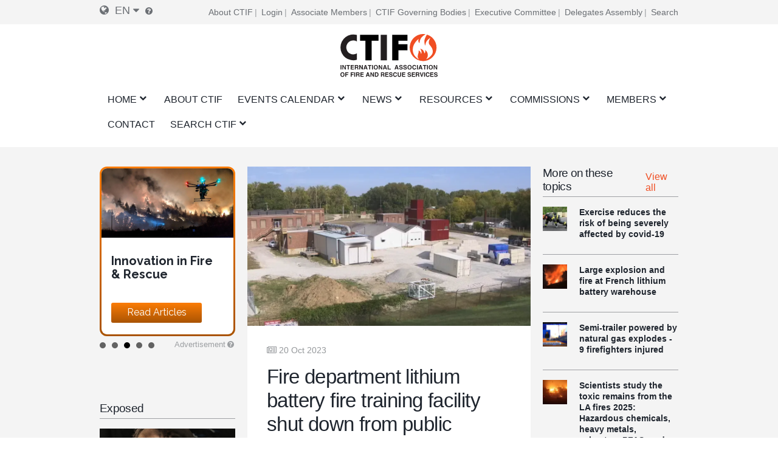

--- FILE ---
content_type: text/html; charset=UTF-8
request_url: https://www.ctif.org/news/fire-department-lithium-battery-fire-training-facility-shut-down-public-pressure
body_size: 17105
content:
<!DOCTYPE html>
<html lang="en" dir="ltr" prefix="og: https://ogp.me/ns#">
  <head>
    <meta charset="utf-8" />
<script async src="https://www.googletagmanager.com/gtag/js?id=G-HH0V8X2RXH"></script>
<script>window.dataLayer = window.dataLayer || [];function gtag(){dataLayer.push(arguments)};gtag("js", new Date());gtag("set", "developer_id.dMDhkMT", true);gtag("config", "G-HH0V8X2RXH", {"groups":"default","page_placeholder":"PLACEHOLDER_page_location","allow_ad_personalization_signals":false});</script>
<meta name="description" content="The lithium fire training in Ohio was part of a research and development initiative to provide limited, small-scale testing of lithium-ion batteries in a controlled environment under a permit by the Regional Air Pollution Control Agency (RAPCA)." />
<meta name="abstract" content="CTIF was founded in 1900 in Paris as “Comité Technique International de prevention et d&#039;extinction de Feu”, for the purposes of encouraging and promoting co-operation among firefighters and other experts in Fire &amp; Rescue throughout the world." />
<meta name="keywords" content="CTIF, firefighters, Fire, Rescue" />
<link rel="canonical" href="https://www.ctif.org/news/fire-department-lithium-battery-fire-training-facility-shut-down-public-pressure" />
<meta name="robots" content="index, follow" />
<link rel="image_src" href="https://www.ctif.org/sites/default/files/styles/cover_image_slider_teaser/public/2023-10/Screen%20Shot%202023-10-20%20at%2011.22.52.png?itok=6gphgM98" />
<meta property="og:site_name" content="Fire department lithium battery fire training facility shut down from public pressure | CTIF - International Association of Fire Services for Safer Citizens through Skilled Firefighters" />
<meta property="og:url" content="https://www.ctif.org/news/fire-department-lithium-battery-fire-training-facility-shut-down-public-pressure" />
<meta property="og:title" content="Fire department lithium battery fire training facility shut down from public pressure" />
<meta property="og:image" content="https://www.ctif.org/sites/default/files/styles/cover_image_slider_teaser/public/2023-10/Screen%20Shot%202023-10-20%20at%2011.22.52.png?itok=6gphgM98" />
<meta property="og:image:url" content="https://www.ctif.org/sites/default/files/styles/cover_image_slider_teaser/public/2023-10/Screen%20Shot%202023-10-20%20at%2011.22.52.png?itok=6gphgM98" />
<meta property="og:image:secure_url" content="https://www.ctif.org/sites/default/files/styles/cover_image_slider_teaser/public/2023-10/Screen%20Shot%202023-10-20%20at%2011.22.52.png?itok=6gphgM98" />
<meta name="twitter:card" content="summary_large_image" />
<meta name="twitter:title" content="Fire department lithium battery fire training facility shut down from public pressure" />
<meta name="twitter:image" content="https://www.ctif.org/sites/default/files/styles/cover_image_slider_teaser/public/2023-10/Screen%20Shot%202023-10-20%20at%2011.22.52.png?itok=6gphgM98" />
<meta name="Generator" content="Drupal 10 (https://www.drupal.org)" />
<meta name="MobileOptimized" content="width" />
<meta name="HandheldFriendly" content="true" />
<meta name="viewport" content="width=device-width, initial-scale=1.0" />
<link rel="icon" href="/themes/ignite/assets/images/logos/favicon.ico" type="image/vnd.microsoft.icon" />
<link rel="alternate" hreflang="en" href="https://www.ctif.org/news/fire-department-lithium-battery-fire-training-facility-shut-down-public-pressure" />
<link rel="alternate" hreflang="fr" href="https://www.ctif.org/fr/news/le-service-des-pompiers-ferme-son-centre-de-formation-aux-incendies-utilisant-des-piles-au" />
<link rel="alternate" hreflang="de" href="https://www.ctif.org/de/news/feuerwehrausbildungsanlage-mit-lithiumbatterien-auf-oeffentlichen-druck-hin-geschlossen" />
<link rel="alternate" hreflang="es" href="https://www.ctif.org/es/news/los-bomberos-cierran-un-centro-de-formacion-en-incendios-con-baterias-de-litio-por-la-presion" />

    <title>Fire department lithium battery fire training facility shut down from public pressure | CTIF - International Association of Fire Services for Safer Citizens through Skilled Firefighters</title>
    <link rel="stylesheet" media="all" href="/sites/default/files/css/css_D6awiEDUeWb_7IBv4-Qyvdy8SgE_H_kXUU3wtK8LG8M.css?delta=0&amp;language=en&amp;theme=ignite&amp;include=[base64]" />
<link rel="stylesheet" media="all" href="/sites/default/files/css/css_2CFxgdwWMj7XTP2BrRsYdDKwmv8GkLsMkOVJCry-ECY.css?delta=1&amp;language=en&amp;theme=ignite&amp;include=[base64]" />

    
  </head>
  <body class="layout-sidebar-right-left path-node page-node-type-news">
        <a href="#main-content" class="visually-hidden focusable skip-link">
      Skip to main content
    </a>
    
      <div class="dialog-off-canvas-main-canvas" data-off-canvas-main-canvas>
    

<div id="page-wrapper" class="page-wrapper ">
    <div id="page">

                    <div id="preheader" class="preheader">
                <div class="section layout-container clearfix">

                    <div class="preheader-content">
                        <div class="preheader-left">
                              <div class="region region-language">
    <div id="block-dropdown-language-selector" class="block block-zanvidmar-dropdown-language">
  
    
      <div class="zanvidmar-dropdown-language-selector"><div class="js-dls-mini dls-mini" id="js-dls-mini"><span class="icon-lang"></span><span class="lang-id">en</span><span class="icon-dropdown"></span></div>
<div class="js-dls-full dls-full" id="js-dls-full"><span class="label"><span class="icon-lang"></span>Select language</span><div class="language-list"><a href="/news/fire-department-lithium-battery-fire-training-facility-shut-down-public-pressure" class="active" hreflang="en">English<span class="lng-act-icon"></span></a><a href="/fr/news/le-service-des-pompiers-ferme-son-centre-de-formation-aux-incendies-utilisant-des-piles-au" hreflang="fr">French<span class="lng-act-icon"></span></a><a href="/de/news/feuerwehrausbildungsanlage-mit-lithiumbatterien-auf-oeffentlichen-druck-hin-geschlossen" hreflang="de">German<span class="lng-act-icon"></span></a><a href="/ru/node/2351" hreflang="ru">Russian<span class="lng-act-icon"></span></a><a href="/es/news/los-bomberos-cierran-un-centro-de-formacion-en-incendios-con-baterias-de-litio-por-la-presion" hreflang="es">Spanish<span class="lng-act-icon"></span></a><a href="/zh-hans/node/2351" hreflang="zh-hans">Chinese, Simplified<span class="lng-act-icon"></span></a></div></div>
<div id="automatic-translation-disclaimer" class="modal translation-disclaimer-modal">
  <div class="clearfix text-formatted field field--name-field-translation-disclaimer field--type-text-long field--label-above">
    <div class="field__label">Automatic Translation Disclaimer</div>
              <div class="field__item"><p>Thank you for choosing Automatic Translation. Currently we are offering translations from English into French and German, with more translation languages to be added in the near future. Please be aware that these translations are generated by a third party AI software service. While we have found that the translations are mostly correct, they may not be perfect in every case. To ensure the information you read is correct, please refer to the original article in English. If you find an error in a translation which you would like to bring to our attention, it would help us greatly if you let us know. We can correct any text or section, once we are aware of it. Please do not hesitate to<a href="/user/17/contact"> contact our webmaster</a> to let us know of any translation errors.</p>
</div>
          </div>
</div><div class="lang-tooltip"><a class="ctif-tooltip" href="#automatic-translation-disclaimer" rel="modal:open"></a></div></div>

  </div>

  </div>

                                                    </div>
                        <div class="preheader-right">
                              <div class="region region-preheader">
    <nav role="navigation" aria-labelledby="block-headerright-menu" id="block-headerright" class="block block-menu navigation menu--header-right">
            
  <h2 class="visually-hidden" id="block-headerright-menu">Header Right</h2>
  

        
              <ul class="menu">
                    <li class="menu-item">
        <a href="/ctif-international-association-fire-rescue-services" target="_self" data-drupal-link-system-path="node/1009">About CTIF</a>
              </li>
                <li class="menu-item">
        <a href="/user/login" target="_self" rel="" class="mobile-enabled" data-drupal-link-system-path="user/login">Login</a>
              </li>
                <li class="menu-item">
        <a href="/commissions-and-groups/ctif-information-associate-members" target="_self" data-drupal-link-system-path="node/1367">Associate Members</a>
              </li>
                <li class="menu-item">
        <a href="/ctif-international-association-fire-rescue-services" target="_self" data-drupal-link-system-path="node/1009">CTIF Governing Bodies</a>
              </li>
                <li class="menu-item">
        <a href="/ctif-executive-committee" target="_self" data-drupal-link-system-path="node/1026">Executive Committee</a>
              </li>
                <li class="menu-item">
        <a href="/commissions-and-groups/delegates-assembly/news" target="_self" data-drupal-link-system-path="commissions-and-groups/delegates-assembly/news">Delegates Assembly</a>
              </li>
                <li class="menu-item">
        <a href="/search-index" target="_self" data-drupal-link-system-path="node/1308">Search</a>
              </li>
        </ul>
  


  </nav>

  </div>

                        </div>
                    </div>
                </div>
            </div>

        <header id="header" class="header" role="banner" aria-label="Site header">
            <div class="section layout-container clearfix">
                                    <div id="mobile-menu-button" class="mobile-menu-button">
                        <div class="icon"></div>
                    </div>


                    <div class="main-header-content-wrapper">
                                                    <div class="site-branding">
                                  <div class="region region-site-branding">
    <div id="block-ignite-branding" class="block block-system block-system-branding-block">
  
    
        <a href="/" rel="home" class="site-logo">
      <img src="/themes/ignite/assets/images/logos/ctif_header_logo_slogan.svg" alt="Home" />
    </a>
        <div class="site-name">
      <a href="/" rel="home">CTIF - International Association of Fire Services for Safer Citizens through Skilled Firefighters</a>
    </div>
    </div>

  </div>

                            </div>
                        
                                                    <div class="header-navigation">
                                <div class="header-navigation-content">
                                      <div class="region region-navigation">
    <div id="block-mainnavigation" class="block block-superfish block-superfishmain">
  
    
      
<ul id="superfish-main" class="menu sf-menu sf-main sf-horizontal sf-style-none">
  
<li id="main-standardfront-page" class="sf-depth-1 menuparent"><a href="/" class="sf-depth-1 menuparent">Home</a><ul class="sf-multicolumn"><li class="sf-multicolumn-wrapper "><ol><li id="main-menu-link-content5c750f7b-46b7-462c-87e0-e7c93e659c7b" class="sf-depth-2 sf-no-children"><a href="/sitemap" target="_self" class="sf-depth-2">SITE MAP</a></li></ol></li></ul></li><li id="main-menu-link-content72a8845c-604e-4ee0-9b48-42849fc98d06" class="sf-depth-1 sf-no-children"><a href="/ctif-international-association-fire-rescue-services" target="_self" class="sf-depth-1">About CTIF</a></li><li id="main-menu-link-contenta89ddd8d-b893-4a0a-9c51-77dcf64b57b4" class="sf-depth-1 menuparent"><a href="/events" target="_self" class="sf-depth-1 menuparent">Events Calendar</a><ul class="sf-multicolumn"><li class="sf-multicolumn-wrapper "><ol><li id="main-menu-link-contenta1360c9f-1817-4c1e-800c-8704f23183b9" class="sf-depth-2 sf-no-children"><a href="/topics/delegates-assembly" class="sf-depth-2">Delegates Assembly</a></li><li id="main-menu-link-content2a2de7e2-67d8-4093-904e-203ee8c6ca51" class="sf-depth-2 sf-no-children"><a href="/commissions-and-groups/fire-rescue-new-challenges-ctif-yearly-seminar/news" target="_self" class="sf-depth-2">CTIF Seminars</a></li><li id="main-menu-link-contentfa0addbb-f36b-456d-b35e-3ce7e2e55ab8" class="sf-depth-2 sf-no-children"><a href="/events" target="_self" class="sf-depth-2">Events</a></li></ol></li></ul></li><li id="main-menu-link-content51af62db-1ef3-4c87-9fdb-8d2bd8bdf248" class="sf-depth-1 menuparent"><a href="/news" target="_self" class="sf-depth-1 menuparent">News</a><ul class="sf-multicolumn"><li class="sf-multicolumn-wrapper "><ol><li id="main-menu-link-content1bfd9643-92d0-4a40-b885-6c49e6c0f3d2" class="sf-depth-2 sf-no-children"><a href="/news/sign-up-for-ctifs-newsletter" target="_self" class="sf-depth-2">Newsletter</a></li><li id="main-menu-link-content77aa914b-9876-4eeb-b254-22ab3e1b957b" class="sf-depth-2 sf-multicolumn-column menuparent"><div class="sf-multicolumn-column"><a href="/news" class="sf-depth-2 menuparent">World F&amp;R News </a><ol><li id="main-menu-link-content7a31273d-0d5a-4e7b-88a2-9c912af4e27d" class="sf-depth-3 menuparent"><a href="/topics/ctif-news-newsletters" title="News for and about CTIF Members" class="sf-depth-3 menuparent">News from CTIF </a><ul><li id="main-menu-link-contentc4e30397-670a-4aba-bdca-366b1b2a5ceb" class="sf-depth-4 sf-no-children"><a href="/commissions-and-groups/delegates-assembly/news" target="_self" class="sf-depth-4">Delegates Assembly</a></li></ul></li><li id="main-menu-link-contente95c0461-9618-4fd7-884c-e654e78383a3" class="sf-depth-3 sf-no-children"><a href="/commissions-and-groups/forest-fires/news" target="_self" class="sf-depth-3">Wild Fire Info</a></li><li id="main-menu-link-content11c3e49c-cb22-48cb-bde2-eb58d3394c3d" class="sf-depth-3 sf-no-children"><a href="/commissions-and-groups/delegates-assembly/news" target="_self" class="sf-depth-3">Delegates Assembly </a></li><li id="main-menu-link-content786a6ef7-7293-4747-bbdb-82d93b840976" class="sf-depth-3 sf-no-children"><a href="/commissions-and-groups/hazardous-materials/news" target="_self" class="sf-depth-3">Hazardous Materials News</a></li><li id="main-menu-link-content8b3f5c09-6b51-4449-b4ee-43926328cbf9" class="sf-depth-3 sf-no-children"><a href="/commissions-and-groups/extrication-and-new-technology/news" target="_self" class="sf-depth-3">Extrication &amp; New Technology News</a></li><li id="main-menu-link-content88df4edc-1be5-45bc-8c3a-570096304d15" class="sf-depth-3 sf-no-children"><a href="/commissions-and-groups/fire-prevention/news" target="_self" class="sf-depth-3">Fire Prevention News</a></li><li id="main-menu-link-content1cab184e-fe8d-4edf-978b-edbfef8b323e" class="sf-depth-3 sf-no-children"><a href="/commissions-and-groups/firefighters-health/news" target="_self" class="sf-depth-3">Firefighter´s Health News</a></li><li id="main-menu-link-content3e0b4815-a237-4f15-b0f1-f773a3b6f0a7" class="sf-depth-3 sf-no-children"><a href="/commissions-and-groups/forest-fires/news" target="_self" class="sf-depth-3">Forest Fire News</a></li><li id="main-menu-link-contentbe80fca2-f318-45c1-a507-c6d41e554797" class="sf-depth-3 sf-no-children"><a href="/commissions-and-groups/highrise-fires/news" target="_self" class="sf-depth-3">Highrise Fire News</a></li><li id="main-menu-link-contentc173db46-1b36-41be-86be-1d02729dc5e5" class="sf-depth-3 sf-no-children"><a href="/commissions-and-groups/firefighters-line-duty-deaths/news" target="_self" class="sf-depth-3">Firefighter´s Line of Duty Deaths</a></li><li id="main-menu-link-content18ed4b8b-8f24-4b29-bd59-849b31b81497" class="sf-depth-3 sf-no-children"><a href="/commissions-and-groups/terrorism/news" target="_self" class="sf-depth-3">Terrorism</a></li></ol></div></li></ol></li></ul></li><li id="main-menu-link-content22fb620b-e102-4159-ac1b-19d59445c6da" class="sf-depth-1 menuparent"><a href="/resources" target="_self" class="sf-depth-1 menuparent">Resources</a><ul class="sf-multicolumn"><li class="sf-multicolumn-wrapper "><ol><li id="main-menu-link-content5b64a5cc-c207-4b41-bc6c-7030011abc2c" class="sf-depth-2 sf-no-children"><a href="/ctiforg-resource-library-training-education" class="sf-depth-2">Library </a></li><li id="main-menu-link-content1c9211f1-7e4e-4d3c-b0ea-85e028b8cf58" class="sf-depth-2 sf-no-children"><a href="/commissions-and-groups/iso-17840-first-worldwide-firefighters-standard" class="sf-depth-2">ISO 17840 </a></li><li id="main-menu-link-content6ba35c23-9058-4bca-b1c3-c2dab3bf300d" class="sf-depth-2 sf-no-children"><a href="/commissions-and-groups/ctif-center-world-fire-statistics" target="_self" class="sf-depth-2">World Fire Statistics</a></li><li id="main-menu-link-content5d740ef3-e3d1-4d91-b10a-e8f2ab75905e" class="sf-depth-2 sf-no-children"><a href="/video-archive" class="sf-depth-2">Video</a></li><li id="main-menu-link-content722d7f55-f494-42f8-9e1f-452889e16d2a" class="sf-depth-2 sf-no-children"><a href="https://www.youtube.com/channel/UCfquBWswd31_HT6df2chclQ/videos?view_as=subscriber" target="_self" class="sf-depth-2 sf-external">CTIF News on YouTube</a></li><li id="main-menu-link-content3850992e-d793-4909-b80c-e63fee6f4e9e" class="sf-depth-2 sf-no-children"><a href="/search-index" target="_self" class="sf-depth-2" title="Search CTIF.org by subject categories or specific terms">Search Guide</a></li><li id="main-menu-link-content142fbf89-b80b-42aa-9aba-c2193d9e218a" class="sf-depth-2 sf-no-children"><a href="/search" target="_self" class="sf-depth-2">Search</a></li></ol></li></ul></li><li id="main-menu-link-content4493a488-1fe4-45e1-9e66-1699c8918efc" class="sf-depth-1 menuparent"><a href="/ctif-international-association-fire-rescue-services" target="_self" title="These are the Working Commissions and Working Groups of CTIF, where specific subjects are discussed based on chosen fieldfs of study. The members of the commissions and groups are not elected but are open for involvement to interested CTIF members.." class="sf-depth-1 menuparent">Commissions</a><ul class="sf-multicolumn"><li class="sf-multicolumn-wrapper "><ol><li id="main-menu-link-content54aa6ada-2f31-4466-88db-cda2ece51143" class="sf-depth-2 sf-multicolumn-column menuparent"><div class="sf-multicolumn-column"><a href="/commissions-and-groups/ctif-competitions-commission" target="_self" rel="" class="sf-depth-2 menuparent">Competitions</a><ol><li id="main-menu-link-content525ce41c-0c0d-4691-b9e9-ed3a7053b5a0" class="sf-depth-3 sf-no-children"><a href="https://ctif.org/taxonomy/term/260" class="sf-depth-3 sf-external">The Firefighting Sports Commission</a></li></ol></div></li><li id="main-menu-link-contente8afd462-6cb7-4333-8f29-9a9855aefbb8" class="sf-depth-2 sf-no-children"><a href="/ctif-executive-committee" target="_self" class="sf-depth-2">CTIF Executive Committee</a></li><li id="main-menu-link-contentb3f25699-4a76-45ed-8638-dc46bb7edefb" class="sf-depth-2 sf-no-children"><a href="/commissions-and-groups/extrication-and-new-technology" target="_self" rel="" class="sf-depth-2">Extrication and New Technology</a></li><li id="main-menu-link-contentab804112-8dd3-4118-b30a-822878644a02" class="sf-depth-2 sf-no-children"><a href="/commissions-and-groups/ctif-center-world-fire-statistics" target="_self" rel="" class="sf-depth-2">CTIF Center for Fire Statistics</a></li><li id="main-menu-link-content34e5038d-c145-4e19-9d64-3a4cc91dd67c" class="sf-depth-2 sf-no-children"><a href="/commissions-and-groups/women-fire-and-rescue-services" target="_self" rel="" class="sf-depth-2">Women in Fire and Rescue Services</a></li><li id="main-menu-link-content4121e3d0-32b8-4e42-86a2-9a0740c789b9" class="sf-depth-2 sf-no-children"><a href="/commissions-and-groups/ctic-nordic-and-baltic-commission" class="sf-depth-2">Nordic and Baltic Working Group</a></li><li id="main-menu-link-content6fb0bd23-e25c-4b8c-b325-5d9eae675dce" class="sf-depth-2 sf-no-children"><a href="/topics/tunnel-fires" class="sf-depth-2">The CTIF Commission for Firefighting in Tunnels</a></li><li id="main-menu-link-content80dc1017-aa4d-4ccc-a9cc-41869bfc09f5" class="sf-depth-2 sf-no-children"><a href="https://www.ctif.org/commissions-and-groups/fire-and-rescue-airports" class="sf-depth-2 sf-external">Fire &amp; Rescue at Airports</a></li><li id="main-menu-link-contentbb1e23aa-5570-4ca2-80a4-4c590cde8f1f" class="sf-depth-2 sf-no-children"><a href="/commissions-and-groups/ctif-firefighters-health-commission" target="_self" class="sf-depth-2">Firefighters&#039; Health Commission</a></li><li id="main-menu-link-content650dc81f-36e6-4af6-8019-14a3f37e9288" class="sf-depth-2 sf-no-children"><a href="/commissions-and-groups/hazardous-materials" target="_self" rel="" class="sf-depth-2">Hazardous Materials</a></li><li id="main-menu-link-content097f6fa2-a155-4e68-9607-93d7c9a9f673" class="sf-depth-2 sf-no-children"><a href="/commissions-and-groups/fire-prevention" target="_self" rel="" class="sf-depth-2">Fire Prevention</a></li><li id="main-menu-link-contentc6acc5de-51e6-4e51-9354-937724f3afe6" class="sf-depth-2 sf-no-children"><a href="/commissions-and-groups/volunteer-firefighters-commission" target="_self" rel="" class="sf-depth-2">Volunteer firefighters</a></li><li id="main-menu-link-contentdecd5875-09f5-49c3-9d90-06a7f27bf596" class="sf-depth-2 sf-no-children"><a href="/commissions-and-groups/international-youth-leader-commission" target="_self" rel="" class="sf-depth-2">International Youth Leader Commission</a></li><li id="main-menu-link-contentdc48f91c-2e96-4964-8468-143eaa361602" class="sf-depth-2 sf-no-children"><a href="/commissions-and-groups/history-commission" target="_self" rel="" class="sf-depth-2">History Commission</a></li><li id="main-menu-link-content3b7dcfd6-a628-42bc-92cb-76d784142a4a" class="sf-depth-2 sf-no-children"><a href="/commissions-and-groups/forest-fires" target="_self" rel="" class="sf-depth-2">Forest Fires</a></li><li id="main-menu-link-contentc6de6e63-6c03-47f8-acea-a1b9654841ad" class="sf-depth-2 sf-no-children"><a href="/commissions-and-groups/commission-europe" target="_self" rel="" class="sf-depth-2">Commission Europe</a></li><li id="main-menu-link-content84f83e00-7f68-483c-bc76-b614eb592dec" class="sf-depth-2 sf-no-children"><a href="https://ctif.org/commissions-and-groups/ctif-fire-investigations-group" class="sf-depth-2 sf-external">Fire Investigation Work Group</a></li><li id="main-menu-link-contenta8daf81d-3cdf-4623-b858-4a310b6ea3c7" class="sf-depth-2 sf-no-children"><a href="https://www.ctif.org/commissions-and-groups/ctif-sweden" class="sf-depth-2 sf-external" title="The National Committee CTIF Sweden">CTIF Sweden</a></li></ol></li></ul></li><li id="main-menu-link-content36b8b52b-4a3a-4f10-92ef-2e9de9bab1b1" class="sf-depth-1 menuparent"><a href="/how-become-member" target="_self" rel="" class="sf-depth-1 menuparent">Members</a><ul class="sf-multicolumn"><li class="sf-multicolumn-wrapper "><ol><li id="main-menu-link-content32b16c4b-440f-4468-85d1-aafbc28868e0" class="sf-depth-2 sf-no-children"><a href="/news/official-ctif-online-shop-now-open" target="_self" class="sf-depth-2">CTIF Shop</a></li><li id="main-menu-link-contenta1dfc71d-d6d3-48e0-99f0-b40e23013362" class="sf-depth-2 sf-no-children"><a href="/ctif-executive-committee" class="sf-depth-2">Executive Committee</a></li><li id="main-menu-link-content3202b066-47b4-4715-b433-585f9e322a0d" class="sf-depth-2 sf-no-children"><a href="/list-ctif-officers" target="_self" rel="" class="sf-depth-2">Contact CTIF Officers</a></li><li id="main-menu-link-content9a8bc57b-1a04-4e46-b6ae-7acfd19d7c51" class="sf-depth-2 sf-no-children"><a href="/how-become-member" target="_self" rel="" class="sf-depth-2">How to become a member?</a></li><li id="main-menu-link-content9e5368be-4e2b-4e01-ba57-53f7bfca3a65" class="sf-depth-2 sf-no-children"><a href="/commissions-and-groups/ctif-information-associate-members" target="_self" class="sf-depth-2">Associate Members´Info</a></li><li id="main-menu-link-content21da09f0-eb42-49ac-80a8-064655a5f484" class="sf-depth-2 sf-no-children"><a href="/associate-members" class="sf-depth-2">Associate members</a></li><li id="main-menu-link-content39ddfa83-ca9d-4e6a-8fda-0bac1b148265" class="sf-depth-2 sf-no-children"><a href="/member-countries" class="sf-depth-2">Member Countries</a></li><li id="main-menu-link-content71204828-ebf2-401d-8cf4-bb867f1ba9d9" class="sf-depth-2 sf-no-children"><a href="/honorary-members" class="sf-depth-2">Honorary members</a></li></ol></li></ul></li><li id="main-menu-link-contentdbb258e2-9e05-406f-9df7-19f1041bf87c" class="sf-depth-1 sf-no-children"><a href="https://www.ctif.org/list-ctif-officers" class="sf-depth-1 sf-external">Contact</a></li><li id="main-menu-link-contentd0ca59d6-6c67-4459-8d44-c67b08a8c56e" class="sf-depth-1 menuparent"><a href="/node/1954" class="sf-depth-1 menuparent">Search CTIF</a><ul class="sf-multicolumn"><li class="sf-multicolumn-wrapper "><ol><li id="main-menu-link-contentb6b1f9b1-fef0-48c9-ae5d-6505e24c2a61" class="sf-depth-2 sf-multicolumn-column menuparent"><div class="sf-multicolumn-column"><a href="/search-index" target="_self" class="sf-depth-2 menuparent">Search by specific key words</a><ol><li id="main-menu-link-contentf5a1aa8b-9a43-45cf-94b6-9d7904a7ffd5" class="sf-depth-3 sf-no-children"><a href="/topics" class="sf-depth-3">Search by Topic</a></li></ol></div></li></ol></li></ul></li>
</ul>

  </div>

  </div>

                                </div>
                            </div>
                                            </div>

                            </div>

                    </header>

                                                                                                                                                                                                                                                                                                                                        
        

        <div id="main-wrapper" class="layout-main-wrapper clearfix">
            <div id="main" class="layout-main clearfix ">
                <div class="layout-main-row">


                                        <main id="content" class="region-id-main main-content" role="main">
                        <section class="section">
                            <a id="main-content" tabindex="-1"></a>
                              <div class="region region-content">
    <div data-drupal-messages-fallback class="hidden"></div>
<div id="block-ignite-content" class="block block-system block-system-main-block">
  
    
      
<article data-history-node-id="2351" class="node node--type-news node--view-mode-full">

    
    <div class="node__content">
                
  




<div class="templated-layout tl-left-default tl-right-default tl-news">

        <aside class="tl-sidebar-left" role="complementary">
      
                          <div class="block block-ctif-advertisement block-ctif-advertisement-sidebar-block">
  
    
        <div class="ctif-advertisement-block-container">
    <div class="ctif-advertisement-block-content">
              
      <div data-item-slider-count="5" class="field field--name-field-advertisements field--type-entity-reference field--label-hidden field__items">
              <div class="field__item">


  
<article data-history-node-id="2863">
  <div class="boxed-teaser-wrapper boxed-teaser-advertisement-wrapper">

    <div class="advertisement-background">
      <div class="custom-border" style="background-color: #F77E03"></div>
      <div class="border-gradient-overlay"></div>
    </div>

    <div class="advertisement-content">
      <div class="boxed-teaser-image">
                  
            <div class="field field--name-field-advertisement-image field--type-entity-reference field--label-hidden field__item"><article class="media media--type-image media--view-mode-advertisement">
  
      
  <div class="field field--name-field-media-image field--type-image field--label-visually_hidden">
    <div class="field__label visually-hidden">Image</div>
              <div class="field__item">  <img loading="lazy" src="/sites/default/files/styles/advertisement_image_style/public/news_images/2020-06/Eurio%20Rescue%20Screenshot%202.jpeg?itok=YIe1dqTv" width="1050" height="550" alt="Screenshot from the teaser video about the Europ Rescue App" class="image-style-advertisement-image-style" />


</div>
          </div>

  </article>
</div>
      
              </div>

      <div class="boxed-teaser-content">
        <div class="btc-title">
                      
                          <h3 class="teaser-title">
                <a href="https://ctif.org/news/half-million-first-responders-have-downloaded-euro-ncap-ctif-euro-rescue-app" rel="bookmark">
                <span class="field field--name-title">
                  Get the Euro Rescue App 
                </span>
                </a>
              </h3>
                              </div>

        <div class="btc-summary">
          
            

                          <div class="advertisement-btn">
                <div class="custom-btn" style="background-color: #F77E03"></div>
                <div class="advertisement-btn-overlay-gradient"></div>
                
            <div class="field field--name-field-advertisement-button-label field--type-string field--label-hidden field__item">Download</div>
      
              </div>
            
                  </div>

        <div class="btc-footer">
                                        </div>
      </div>

              <a class="link-overlay" href="https://ctif.org/news/half-million-first-responders-have-downloaded-euro-ncap-ctif-euro-rescue-app" rel="bookmark"><span class="field field--name-title field--type-string field--label-hidden">Get the Euro Rescue App </span>
</a>
      
    </div>
  </div>

</article>
</div>
              <div class="field__item">


  
<article data-history-node-id="2866">
  <div class="boxed-teaser-wrapper boxed-teaser-advertisement-wrapper">

    <div class="advertisement-background">
      <div class="custom-border" style="background-color: #F46204"></div>
      <div class="border-gradient-overlay"></div>
    </div>

    <div class="advertisement-content">
      <div class="boxed-teaser-image">
                  
            <div class="field field--name-field-advertisement-image field--type-entity-reference field--label-hidden field__item"><article class="media media--type-image media--view-mode-advertisement">
  
      
  <div class="field field--name-field-media-image field--type-image field--label-visually_hidden">
    <div class="field__label visually-hidden">Image</div>
              <div class="field__item">  <img loading="lazy" src="/sites/default/files/styles/advertisement_image_style/public/2025-04/UHP_lance_used_on_EV_fire_0.png?itok=Q8AaMEkH" width="1050" height="550" alt="UHP lance used on an EV" class="image-style-advertisement-image-style" />


</div>
          </div>

  </article>
</div>
      
              </div>

      <div class="boxed-teaser-content">
        <div class="btc-title">
                      
                          <h3 class="teaser-title">
                <a href="https://ctif.org/topics/lithium-battery-fires" rel="bookmark">
                <span class="field field--name-title">
                  CTIF Covers EV Fires
                </span>
                </a>
              </h3>
                              </div>

        <div class="btc-summary">
          
            

                          <div class="advertisement-btn">
                <div class="custom-btn" style="background-color: #F46204"></div>
                <div class="advertisement-btn-overlay-gradient"></div>
                
            <div class="field field--name-field-advertisement-button-label field--type-string field--label-hidden field__item">Read Articles</div>
      
              </div>
            
                  </div>

        <div class="btc-footer">
                                        </div>
      </div>

              <a class="link-overlay" href="https://ctif.org/topics/lithium-battery-fires" rel="bookmark"><span class="field field--name-title field--type-string field--label-hidden">CTIF Covers EV Fires</span>
</a>
      
    </div>
  </div>

</article>
</div>
              <div class="field__item">


  
<article data-history-node-id="2867">
  <div class="boxed-teaser-wrapper boxed-teaser-advertisement-wrapper">

    <div class="advertisement-background">
      <div class="custom-border" style="background-color: #FB7C05"></div>
      <div class="border-gradient-overlay"></div>
    </div>

    <div class="advertisement-content">
      <div class="boxed-teaser-image">
                  
            <div class="field field--name-field-advertisement-image field--type-entity-reference field--label-hidden field__item"><article class="media media--type-image media--view-mode-advertisement">
  
      
  <div class="field field--name-field-media-image field--type-image field--label-visually_hidden">
    <div class="field__label visually-hidden">Image</div>
              <div class="field__item">  <img loading="lazy" src="/sites/default/files/styles/advertisement_image_style/public/2022-11/Drone%20Amplified.jpeg?itok=Yu5tFleC" width="1050" height="550" alt="Promotion photo from Drones Amplified" class="image-style-advertisement-image-style" />


</div>
          </div>

  </article>
</div>
      
              </div>

      <div class="boxed-teaser-content">
        <div class="btc-title">
                      
                          <h3 class="teaser-title">
                <a href="/topics/innovations-fire-rescue" rel="bookmark">
                <span class="field field--name-title">
                  Innovation in Fire &amp; Rescue 
                </span>
                </a>
              </h3>
                              </div>

        <div class="btc-summary">
          
            

                          <div class="advertisement-btn">
                <div class="custom-btn" style="background-color: #FB7C05"></div>
                <div class="advertisement-btn-overlay-gradient"></div>
                
            <div class="field field--name-field-advertisement-button-label field--type-string field--label-hidden field__item">Read Articles</div>
      
              </div>
            
                  </div>

        <div class="btc-footer">
                                        </div>
      </div>

              <a class="link-overlay" href="/topics/innovations-fire-rescue" rel="bookmark"><span class="field field--name-title field--type-string field--label-hidden">Innovation in Fire &amp; Rescue </span>
</a>
      
    </div>
  </div>

</article>
</div>
              <div class="field__item">


  
<article data-history-node-id="2864">
  <div class="boxed-teaser-wrapper boxed-teaser-advertisement-wrapper">

    <div class="advertisement-background">
      <div class="custom-border" style="background-color: #F48103"></div>
      <div class="border-gradient-overlay"></div>
    </div>

    <div class="advertisement-content">
      <div class="boxed-teaser-image">
                  
            <div class="field field--name-field-advertisement-image field--type-entity-reference field--label-hidden field__item"><article class="media media--type-image media--view-mode-advertisement">
  
      
  <div class="field field--name-field-media-image field--type-image field--label-visually_hidden">
    <div class="field__label visually-hidden">Image</div>
              <div class="field__item">  <img loading="lazy" src="/sites/default/files/styles/advertisement_image_style/public/2025-04/Screenshot%202025-04-29%20at%2014.05.08.png?itok=2Jbop9d8" width="1050" height="550" alt="Advertising teaser" class="image-style-advertisement-image-style" />


</div>
          </div>

  </article>
</div>
      
              </div>

      <div class="boxed-teaser-content">
        <div class="btc-title">
                      
                          <h3 class="teaser-title">
                <a href="https://ctif.org/users/web-page-communications-bjorn-ulfsson" rel="bookmark">
                <span class="field field--name-title">
                  Advertise on CTIF.org
                </span>
                </a>
              </h3>
                              </div>

        <div class="btc-summary">
          
            

                          <div class="advertisement-btn">
                <div class="custom-btn" style="background-color: #F48103"></div>
                <div class="advertisement-btn-overlay-gradient"></div>
                
            <div class="field field--name-field-advertisement-button-label field--type-string field--label-hidden field__item">Inquire</div>
      
              </div>
            
                  </div>

        <div class="btc-footer">
                                        </div>
      </div>

              <a class="link-overlay" href="https://ctif.org/users/web-page-communications-bjorn-ulfsson" rel="bookmark"><span class="field field--name-title field--type-string field--label-hidden">Advertise on CTIF.org</span>
</a>
      
    </div>
  </div>

</article>
</div>
              <div class="field__item">


  
<article data-history-node-id="2865">
  <div class="boxed-teaser-wrapper boxed-teaser-advertisement-wrapper">

    <div class="advertisement-background">
      <div class="custom-border" style="background-color: #F68E04"></div>
      <div class="border-gradient-overlay"></div>
    </div>

    <div class="advertisement-content">
      <div class="boxed-teaser-image">
                  
            <div class="field field--name-field-advertisement-image field--type-entity-reference field--label-hidden field__item"><article class="media media--type-image media--view-mode-advertisement">
  
      
  <div class="field field--name-field-media-image field--type-image field--label-visually_hidden">
    <div class="field__label visually-hidden">Image</div>
              <div class="field__item">  <img loading="lazy" src="/sites/default/files/styles/advertisement_image_style/public/2025-04/Screenshot%202025-04-29%20at%2014.18.18.png?itok=jfGObG5a" width="1050" height="550" alt="CFS" class="image-style-advertisement-image-style" />


</div>
          </div>

  </article>
</div>
      
              </div>

      <div class="boxed-teaser-content">
        <div class="btc-title">
                      
                          <h3 class="teaser-title">
                <a href="https://www.ctif.org/world-fire-statistics" rel="bookmark">
                <span class="field field--name-title">
                  Fire Statistics Center
                </span>
                </a>
              </h3>
                              </div>

        <div class="btc-summary">
          
            

                          <div class="advertisement-btn">
                <div class="custom-btn" style="background-color: #F68E04"></div>
                <div class="advertisement-btn-overlay-gradient"></div>
                
            <div class="field field--name-field-advertisement-button-label field--type-string field--label-hidden field__item">Download</div>
      
              </div>
            
                  </div>

        <div class="btc-footer">
                                        </div>
      </div>

              <a class="link-overlay" href="https://www.ctif.org/world-fire-statistics" rel="bookmark"><span class="field field--name-title field--type-string field--label-hidden">Fire Statistics Center</span>
</a>
      
    </div>
  </div>

</article>
</div>
          </div>
  
          </div>
    <div class="ctif-advertisement-block-footer">
              <a class="advertisement-policy-page" href="/ctif">Advertisement</a>
          </div>
  </div>

  </div>

        
                                  <div class="region region-sidebar-left">
    <div id="block-supporterspercontent" class="block block-ctif block-ctif-supporters-node-block">
  
    
  
     
        <div class="supporters-title">
            <h2>Exposed</h2>
        </div>

        <div class="supporters-wr">
                                                                                            <div class="add">
                <div class="views-element-container">
<div class="view view-supporters view-id-supporters view-display-id-random_ad js-view-dom-id-4ee5bc53be0006031049ffef2e2e57d1119d0ff1d636ec005f9dae5db19d45dd">
              
            
                  
      
                                      </div>
</div>

            </div>

            <div class="exposed">
                <div class="views-element-container">
<div class="view view-sidebar-exposed view-id-sidebar_exposed view-display-id-exposed_content js-view-dom-id-e66a34a7d9f52a073cdc9148344a290631b15fc9ed0c5de07c546f1e3ae7bcca">
                
            
                  
              <div class="view-content">
                <div class="views-row"><article data-history-node-id="1306">
    <div class="boxed-teaser-wrapper boxed-teaser-news-wrapper">

        
        <div class="boxed-teaser-header">
                  </div>

        <div class="boxed-teaser-image">
                            
            <div class="field field--name-field-cover-image-media field--type-entity-reference field--label-hidden field__item">  <a href="/news/panic-and-human-behavior-fire-emergency-situations" hreflang="en"><img loading="lazy" src="/sites/default/files/styles/cover_image_boxed_teaser/public/news_images/2018-07/Fire%20breathing%20fantasy-2934774_1280.jpg?h=a6c1217f&amp;itok=ThWHWejg" width="960" height="540" alt="Man breathing fire. By Pexel" class="image-style-cover-image-boxed-teaser" />

</a>
</div>
      
                    </div>
        <div class="boxed-teaser-content">


            <div class="btc-title">
                                    
                                            <h3 class="teaser-title">
                          <a href="/news/panic-and-human-behavior-fire-emergency-situations" rel="bookmark">
                            <span class="field field--name-title">
                              Panic and Human Behavior in Fire &amp; Emergency Situations
                            </span>
                          </a>
                        </h3>
                                                </div>

            <div class="btc-summary">
                                    


                            </div>

                                                                                                                     
            <div class="btc-footer">
                  <div class="read-more">
    <a href="/news/panic-and-human-behavior-fire-emergency-situations" rel="tag" title="Panic and Human Behavior in Fire &amp; Emergency Situations" hreflang="en">Read more<span class="visually-hidden">Panic and Human Behavior in Fire &amp; Emergency Situations</span></a>
  </div>
            </div>




        </div>
                <a class="link-overlay" href="/news/panic-and-human-behavior-fire-emergency-situations" rel="bookmark"><span class="field field--name-title field--type-string field--label-hidden">Panic and Human Behavior in Fire &amp; Emergency Situations</span>
</a>
        
    </div>
</article>
</div>
    <div class="views-row"><article data-history-node-id="1967">
    <div class="boxed-teaser-wrapper boxed-teaser-news-wrapper">

        
        <div class="boxed-teaser-header">
                  </div>

        <div class="boxed-teaser-image">
                            
            <div class="field field--name-field-cover-image-media field--type-entity-reference field--label-hidden field__item">  <a href="/news/official-statement-ctif-executive-committee-regarding-ongoing-armed-conflict-ukraine" hreflang="en"><img loading="lazy" src="/sites/default/files/styles/cover_image_boxed_teaser/public/2022-03/CTIF%20LOGO%20VECTOR.png?h=10d9061f&amp;itok=mwNa5Ir1" width="960" height="540" alt="CTIF Round logo" class="image-style-cover-image-boxed-teaser" />

</a>
</div>
      
                    </div>
        <div class="boxed-teaser-content">


            <div class="btc-title">
                                    
                                            <h3 class="teaser-title">
                          <a href="/news/official-statement-ctif-executive-committee-regarding-ongoing-armed-conflict-ukraine" rel="bookmark">
                            <span class="field field--name-title">
                              Official Statement from the CTIF Executive Committee regarding the ongoing armed conflict in Ukraine
                            </span>
                          </a>
                        </h3>
                                                </div>

            <div class="btc-summary">
                                    


                            </div>

                                                                                                                     
            <div class="btc-footer">
                  <div class="read-more">
    <a href="/news/official-statement-ctif-executive-committee-regarding-ongoing-armed-conflict-ukraine" rel="tag" title="Official Statement from the CTIF Executive Committee regarding the ongoing armed conflict in Ukraine" hreflang="en">Read more<span class="visually-hidden">Official Statement from the CTIF Executive Committee regarding the ongoing armed conflict in Ukraine</span></a>
  </div>
            </div>




        </div>
                <a class="link-overlay" href="/news/official-statement-ctif-executive-committee-regarding-ongoing-armed-conflict-ukraine" rel="bookmark"><span class="field field--name-title field--type-string field--label-hidden">Official Statement from the CTIF Executive Committee regarding the ongoing armed conflict in Ukraine</span>
</a>
        
    </div>
</article>
</div>
    <div class="views-row"><article data-history-node-id="2412">
    <div class="boxed-teaser-wrapper boxed-teaser-news-wrapper">

        
        <div class="boxed-teaser-header">
                  </div>

        <div class="boxed-teaser-image">
                            
            <div class="field field--name-field-cover-image-media field--type-entity-reference field--label-hidden field__item">  <a href="/news/34000-more-operations-austria-climate-change-showing-its-effects" hreflang="en"><img loading="lazy" src="/sites/default/files/styles/cover_image_boxed_teaser/public/2023-08/90f9b0fd-ec35-4f77-be1e-134ebc96d8eb%202.jpg?itok=833N9Wff" width="960" height="540" alt="Firefighters rescuing residents from flooding in Slovenia. Photo credit: Fire service of Mengeš." class="image-style-cover-image-boxed-teaser" />

</a>
</div>
      
                    </div>
        <div class="boxed-teaser-content">


            <div class="btc-title">
                                    
                                            <h3 class="teaser-title">
                          <a href="/news/34000-more-operations-austria-climate-change-showing-its-effects" rel="bookmark">
                            <span class="field field--name-title">
                              34,000 more operations in Austria in 2023 - Climate Change is showing its effects
                            </span>
                          </a>
                        </h3>
                                                </div>

            <div class="btc-summary">
                                    


                            </div>

                                                                                                                     
            <div class="btc-footer">
                  <div class="read-more">
    <a href="/news/34000-more-operations-austria-climate-change-showing-its-effects" rel="tag" title="34,000 more operations in Austria in 2023 - Climate Change is showing its effects" hreflang="en">Read more<span class="visually-hidden">34,000 more operations in Austria in 2023 - Climate Change is showing its effects</span></a>
  </div>
            </div>




        </div>
                <a class="link-overlay" href="/news/34000-more-operations-austria-climate-change-showing-its-effects" rel="bookmark"><span class="field field--name-title field--type-string field--label-hidden">34,000 more operations in Austria in 2023 - Climate Change is showing its effects</span>
</a>
        
    </div>
</article>
</div>

        </div>
      
                                      </div>
</div>

            </div>

            
        </div>

    
</div>
<div id="block-relatedarticlesblock" class="block block-ctif block-related-articles-block">
  
    
      
  </div>

  </div>

    
                
          </aside>
  


    <div class="tl-main-wrapper">
    <div class="tl-main">
      
              
            <div class="field field--name-field-cover-image-media field--type-entity-reference field--label-hidden field__item">  <img loading="lazy" src="/sites/default/files/styles/cover_image_slider_teaser/public/2023-10/Screen%20Shot%202023-10-20%20at%2011.22.52.png?itok=6gphgM98" width="1024" height="576" alt="https://dayton247now.com/news/local/city-of-piqua-lithium-ion-battery-testing-to-stop-company-leaving-piqua" class="image-style-cover-image-slider-teaser" />


</div>
      

      <div class="node-content-body-wrapper">

        <div class="published">
          20 Oct 2023        </div>

                
        <h1 class="page-title node-title"><span class="field field--name-title field--type-string field--label-hidden">Fire department lithium battery fire training facility shut down from public pressure</span>
</h1>
        

          <div class="region region-language">
    <div id="block-dropdown-language-selector" class="block block-zanvidmar-dropdown-language">
  
    
      <div class="zanvidmar-dropdown-language-selector"><div class="js-dls-mini dls-mini" id="js-dls-mini"><span class="icon-lang"></span><span class="lang-id">en</span><span class="icon-dropdown"></span></div>
<div class="js-dls-full dls-full" id="js-dls-full"><span class="label"><span class="icon-lang"></span>Select language</span><div class="language-list"><a href="/news/fire-department-lithium-battery-fire-training-facility-shut-down-public-pressure" class="active" hreflang="en">English<span class="lng-act-icon"></span></a><a href="/fr/news/le-service-des-pompiers-ferme-son-centre-de-formation-aux-incendies-utilisant-des-piles-au" hreflang="fr">French<span class="lng-act-icon"></span></a><a href="/de/news/feuerwehrausbildungsanlage-mit-lithiumbatterien-auf-oeffentlichen-druck-hin-geschlossen" hreflang="de">German<span class="lng-act-icon"></span></a><a href="/ru/node/2351" hreflang="ru">Russian<span class="lng-act-icon"></span></a><a href="/es/news/los-bomberos-cierran-un-centro-de-formacion-en-incendios-con-baterias-de-litio-por-la-presion" hreflang="es">Spanish<span class="lng-act-icon"></span></a><a href="/zh-hans/node/2351" hreflang="zh-hans">Chinese, Simplified<span class="lng-act-icon"></span></a></div></div>
<div id="automatic-translation-disclaimer" class="modal translation-disclaimer-modal">
  <div class="clearfix text-formatted field field--name-field-translation-disclaimer field--type-text-long field--label-above">
    <div class="field__label">Automatic Translation Disclaimer</div>
              <div class="field__item"><p>Thank you for choosing Automatic Translation. Currently we are offering translations from English into French and German, with more translation languages to be added in the near future. Please be aware that these translations are generated by a third party AI software service. While we have found that the translations are mostly correct, they may not be perfect in every case. To ensure the information you read is correct, please refer to the original article in English. If you find an error in a translation which you would like to bring to our attention, it would help us greatly if you let us know. We can correct any text or section, once we are aware of it. Please do not hesitate to<a href="/user/17/contact"> contact our webmaster</a> to let us know of any translation errors.</p>
</div>
          </div>
</div><div class="lang-tooltip"><a class="ctif-tooltip" href="#automatic-translation-disclaimer" rel="modal:open"></a></div></div>

  </div>

  </div>


        
      <div class="field field--name-field-topics field--type-entity-reference field--label-hidden field__items">
              <div class="field__item"><a href="/topics/hazmat" hreflang="en">Hazmat</a></div>
              <div class="field__item"><a href="/topics/lithium-battery-fires" hreflang="en">Lithium battery fires</a></div>
          </div>
  
        
      <div class="field field--name-field-sections field--type-entity-reference-revisions field--label-hidden field__items">
              <div class="field__item">         
      <div  class="paragraph-settings-wrapper paragraph-settings-wrapper--type--text paragraph-settings-wrapper--view-mode--default  ">

               
              <div class="content-wrapper">

                
           <div class="paragraph-wrapper">          
                                                  
                                      
                                                  
                                        <div class="paragraph paragraph--type--text paragraph--view-mode--default">
          
            <div class="clearfix text-formatted field field--name-field-body field--type-text-long field--label-hidden field__item"><p><strong>A training facility in the US state of Ohio, where fire departments could train small-scale with burning lithium batteries, has been shut down due to public pollution concerns.</strong></p>
<p>A private contractor has agreed to stop burning lithium-ion batteries at the old Piqua water treatment plant, part of which now serves as the fire department’s training facility,<a href="https://www.firefighternation.com/news/oh-city-up-in-arms-over-lithium-ion-battery-burns-at-fire-department-training-facility/"> reports FireFighterNation.com.</a></p>
<p>Neighbours living close to the facility became concerned by smoke and emissions from the facility. State environmental officials found that the burns were exceeding the volume anticipated by its permits, and now the lithium-ion battery burns will cease, <a href="https://dayton247now.com/news/local/city-of-piqua-lithium-ion-battery-testing-to-stop-company-leaving-piqua">Dayton 24/7 reports.</a></p>
<p>However, residents now want to inquire if the emissions from the burns over five years may have harmed them or polluted the neighbourhood's water, soil, or air, Dayton 24/7 further reports.</p>
<p>&nbsp;</p>
<p><strong>No concerns from authorities over air pollution</strong></p>
<p>Although all operations at the training center ceased on September 19, 2023,&nbsp; at "no point since 2018 has the Ohio EPA or RAPCA reported any concerns regarding our community's air, soil, or water related to the site", the City of Piqua says&nbsp; &nbsp;in an October 13<a href="//efaidnbmnnnibpcajpcglclefindmkaj/https://www.piquaoh.org/DocumentCenter/View/1416/Piqua---Message-to-our-community-PDF"> statement </a>regarding the&nbsp;situation at the&nbsp;Piqua Public Safety Training Center.&nbsp;</p>
<p>The statement says that since 2018, the City of Piqua entered into an agreement with Bowling Green State University, <strong>State Fire School,</strong> to provide beneficial<strong> fire safety training </strong>for our fire department and other regional fire departments.</p>
<p>"The training was part of a research and development initiative to provide limited, <strong>small-scale testing of lithium-ion batteries in a controlled environment</strong> under a permit by the Regional Air Pollution Control Agency (RAPCA). The partnership was expected to increase the economic vitality of our city by adding jobs and other community benefits, in addition to valuable training and fire safety research."</p>
<p><br><br>
&nbsp;</p>
<p>&nbsp;</p>
<p>&nbsp;</p>
<p>&nbsp;</p>
<p>&nbsp;</p>
</div>
      
      </div>
            
                    </div>
                
      </div>     
               
                 </div>
 </div>
          </div>
  

                <div class="node-share">
          <div class="share-block">
    <span class="block-label">Share: </span>

    <!-- Facebook -->
    <a href="http://www.facebook.com/sharer.php?u=https://www.ctif.org/news/fire-department-lithium-battery-fire-training-facility-shut-down-public-pressure" target="_blank">
        <i class="fa fa-facebook-square"></i>
    </a>
    <!-- Twitter -->
    <a href="https://twitter.com/share?url=https://www.ctif.org/news/fire-department-lithium-battery-fire-training-facility-shut-down-public-pressure&amp;text=Fire%20department%20lithium%20battery%20fire%20training%20facility%20shut%20down%20from%20public%20pressure&amp;hashtags=ctif" target="_blank">
        <i class="fa fa-twitter-square"></i>
    </a>
    <!-- LinkedIn -->
    <a href="http://www.linkedin.com/shareArticle?mini=true&amp;url=https://www.ctif.org/news/fire-department-lithium-battery-fire-training-facility-shut-down-public-pressure" target="_blank">
        <i class="fa fa-linkedin-square"></i>
    </a>
    <!-- Google+ -->
    <a href="https://plus.google.com/share?url=https://www.ctif.org/news/fire-department-lithium-battery-fire-training-facility-shut-down-public-pressure" target="_blank">
        <i class="fa fa-google-plus-square"></i>
    </a>
    <!-- Email -->
        <a href="mailto:?Subject=CTIF&amp;Body=I%20thought%20you%20may%20be%20interested%20in%20this https://www.ctif.org/news/fire-department-lithium-battery-fire-training-facility-shut-down-public-pressure">
        <i class="fa fa-envelope-square"></i>
    </a>
</div>
        </div>

      </div>

        </div>
  </div>



        <aside class="tl-sidebar-right" role="complementary">
      
                                  <div class="region region-sidebar-right">
    <div class="views-element-container block block-views block-views-blocktopics-topic-related-content-5-random" id="block-views-block-topics-topic-related-content-5-random">
  
    
      <div>
<div class="view view-topics view-id-topics view-display-id-topic_related_content_5_random js-view-dom-id-d0e428a7d480b73a1d3793a362f7a4523c71a000a71eef7b7027d0289ee64036">
              
            
              <div class="view-header">
            <div class="view-header-full-size"><h2 class="block-title">More on these topics</h2><a class="block-archive" href="/node/1845">View all</a></div>
        </div>
                  
              <div class="view-content">
                <div class="views-row"><article data-history-node-id="1838">
    <div class="sidebar-teaser-wrapper sidebar-teaser-news-wrapper">

        <div class="sidebar-teaser-header">
                    </div>

        <div class="sidebar-teaser-image">

            
                              
            <div class="field field--name-field-cover-image-media field--type-entity-reference field--label-hidden field__item">  <img loading="lazy" src="/sites/default/files/styles/sidebar_teaser/public/2021-04/IFF56_Dec17_Fitness_DK_2.jpeg?itok=dEMhA6oa" width="90" height="90" alt="Firefighter exercising doing pushups. Photo: Wikipedia Commons License. " class="image-style-sidebar-teaser" />


</div>
      
                    </div>

        <div class="sidebar-teaser-content">
            <div class="stc-title">
                                    
                                            <div class="teaser-title"><a href="/news/exercise-reduces-risk-being-severely-affected-covid-19" rel="bookmark"><span class="field field--name-title field--type-string field--label-hidden">Exercise reduces the risk of being severely affected by covid-19</span>
</a></div>

                                                </div>

            <div class="stc-summary">
                                    

Being inactive more than doubled the risk of being hospitalized compared to being active. Inactive p...
                            </div>

        </div>
                <a class="link-overlay" href="/news/exercise-reduces-risk-being-severely-affected-covid-19" rel="bookmark"><span class="field field--name-title field--type-string field--label-hidden">Exercise reduces the risk of being severely affected by covid-19</span>
</a>
        
    </div>
</article>
</div>
    <div class="views-row"><article data-history-node-id="2113">
    <div class="sidebar-teaser-wrapper sidebar-teaser-news-wrapper">

        <div class="sidebar-teaser-header">
                    </div>

        <div class="sidebar-teaser-image">

            
                              
            <div class="field field--name-field-cover-image-media field--type-entity-reference field--label-hidden field__item">  <img loading="lazy" src="/sites/default/files/styles/sidebar_teaser/public/2023-01/Screen%20Shot%202023-01-17%20at%2014.09.25.png?h=13604f0c&amp;itok=6lrVtx_L" width="90" height="90" alt="A private mobile phone video of the lithium fire in France, uploaded to Twitter January 16 " class="image-style-sidebar-teaser" />


</div>
      
                    </div>

        <div class="sidebar-teaser-content">
            <div class="stc-title">
                                    
                                            <div class="teaser-title"><a href="/news/large-explosion-and-fire-french-lithium-battery-warehouse" rel="bookmark"><span class="field field--name-title field--type-string field--label-hidden">Large explosion and fire at French lithium battery warehouse</span>
</a></div>

                                                </div>

            <div class="stc-summary">
                                    

It is estimated around 8,000 lithium batteries have been destroyed. The fire then spread to a nearby...
                            </div>

        </div>
                <a class="link-overlay" href="/news/large-explosion-and-fire-french-lithium-battery-warehouse" rel="bookmark"><span class="field field--name-title field--type-string field--label-hidden">Large explosion and fire at French lithium battery warehouse</span>
</a>
        
    </div>
</article>
</div>
    <div class="views-row"><article data-history-node-id="2416">
    <div class="sidebar-teaser-wrapper sidebar-teaser-news-wrapper">

        <div class="sidebar-teaser-header">
                    </div>

        <div class="sidebar-teaser-image">

            
                              
            <div class="field field--name-field-cover-image-media field--type-entity-reference field--label-hidden field__item">  <img loading="lazy" src="/sites/default/files/styles/sidebar_teaser/public/2024-02/Screen%20Shot%202024-02-16%20at%2010.18.29.png?itok=CB8gN7i5" width="90" height="90" alt="Screenshot from KTLA.com news story" class="image-style-sidebar-teaser" />


</div>
      
                    </div>

        <div class="sidebar-teaser-content">
            <div class="stc-title">
                                    
                                            <div class="teaser-title"><a href="/news/semi-trailer-powered-natural-gas-explodes-9-firefighters-injured" rel="bookmark"><span class="field field--name-title field--type-string field--label-hidden">Semi-trailer powered by natural gas explodes - 9 firefighters injured</span>
</a></div>

                                                </div>

            <div class="stc-summary">
                                    

The explosion sent flames 9 meters high into the air, and the noise shook the neighborhood.
                            </div>

        </div>
                <a class="link-overlay" href="/news/semi-trailer-powered-natural-gas-explodes-9-firefighters-injured" rel="bookmark"><span class="field field--name-title field--type-string field--label-hidden">Semi-trailer powered by natural gas explodes - 9 firefighters injured</span>
</a>
        
    </div>
</article>
</div>
    <div class="views-row"><article data-history-node-id="2901">
    <div class="sidebar-teaser-wrapper sidebar-teaser-news-wrapper">

        <div class="sidebar-teaser-header">
                    </div>

        <div class="sidebar-teaser-image">

            
                              
            <div class="field field--name-field-cover-image-media field--type-entity-reference field--label-hidden field__item">  <img loading="lazy" src="/sites/default/files/styles/sidebar_teaser/public/2025-06/1620px-Palisades_Fire_%2854254471791%29.jpg?itok=BY7xdAf7" width="90" height="90" alt="Photo Credit: CAL FIRE_Official - Palisades Fire, Publioc Domain, https://commons.wikimedia.org/w/index.php?curid=157677639" class="image-style-sidebar-teaser" />


</div>
      
                    </div>

        <div class="sidebar-teaser-content">
            <div class="stc-title">
                                    
                                            <div class="teaser-title"><a href="/news/scientists-study-toxic-remains-la-fires-2025-hazardous-chemicals-heavy-metals-asbestos-pfas" rel="bookmark"><span class="field field--name-title field--type-string field--label-hidden">Scientists study the toxic remains from the LA fires 2025: Hazardous chemicals, heavy metals, asbestos, PFAS, and microplastics: </span>
</a></div>

                                                </div>

            <div class="stc-summary">
                                    

Scientists are collecting samples from soil, air, drinking water, and dust in affected areas, includ...
                            </div>

        </div>
                <a class="link-overlay" href="/news/scientists-study-toxic-remains-la-fires-2025-hazardous-chemicals-heavy-metals-asbestos-pfas" rel="bookmark"><span class="field field--name-title field--type-string field--label-hidden">Scientists study the toxic remains from the LA fires 2025: Hazardous chemicals, heavy metals, asbestos, PFAS, and microplastics: </span>
</a>
        
    </div>
</article>
</div>
    <div class="views-row"><article data-history-node-id="2441">
    <div class="sidebar-teaser-wrapper sidebar-teaser-news-wrapper">

        <div class="sidebar-teaser-header">
                    </div>

        <div class="sidebar-teaser-image">

            
                              
            <div class="field field--name-field-cover-image-media field--type-entity-reference field--label-hidden field__item">  <img loading="lazy" src="/sites/default/files/styles/sidebar_teaser/public/2024-03/49584384953_93f5a1d13a_k.jpg?itok=t1iKP389" width="90" height="90" alt="NTSB Chair Jennifer Homendy https://www.flickr.com/photos/ntsb/49584384953" class="image-style-sidebar-teaser" />


</div>
      
                    </div>

        <div class="sidebar-teaser-content">
            <div class="stc-title">
                                    
                                            <div class="teaser-title"><a href="/news/controlled-vent-and-burn-vinyl-chloride-east-palestine-unnecessary" rel="bookmark"><span class="field field--name-title field--type-string field--label-hidden">Controlled vent and burn of vinyl chloride in East Palestine &#039;unnecessary&#039;</span>
</a></div>

                                                </div>

            <div class="stc-summary">
                                    

NTSB Chair Jennifer Homendy testified to Congress Wednesday that a controlled burn and explosion wer...
                            </div>

        </div>
                <a class="link-overlay" href="/news/controlled-vent-and-burn-vinyl-chloride-east-palestine-unnecessary" rel="bookmark"><span class="field field--name-title field--type-string field--label-hidden">Controlled vent and burn of vinyl chloride in East Palestine &#039;unnecessary&#039;</span>
</a>
        
    </div>
</article>
</div>

        </div>
      
                                      </div>
</div>

  </div>
<div class="views-element-container block block-views block-views-blocknews-news-block-last-3-sidebar" id="block-views-block-news-news-block-last-3-sidebar">
  
    
      <div>
<div class="view view-news view-id-news view-display-id-news_block_last_3_sidebar js-view-dom-id-271f43e3c8b1528b7c62ce02d3495340118fb8c73773bc6ad6462ec71f731165">
              
            
              <div class="view-header">
            <div class="view-header-full-size"><h2 class="block-title">Latest Articles</h2><a class="block-archive" href="/node/1001">View all</a></div>
        </div>
                  
              <div class="view-content">
                <div class="views-row"><article data-history-node-id="2964">
    <div class="sidebar-teaser-wrapper sidebar-teaser-news-wrapper">

        <div class="sidebar-teaser-header">
                    </div>

        <div class="sidebar-teaser-image">

            
                              
            <div class="field field--name-field-cover-image-media field--type-entity-reference field--label-hidden field__item">  <img loading="lazy" src="/sites/default/files/styles/sidebar_teaser/public/2025-08/S%CC%8Cumperk%2C_Hlavni%CC%81_v_noci_%282%29.jpg?itok=hq3SDufP" width="90" height="90" alt="Wikipedia Creative Commons License   Čeština: Šumperk, Hlavní třída.  English: Šumperk, Czechia." class="image-style-sidebar-teaser" />


</div>
      
                    </div>

        <div class="sidebar-teaser-content">
            <div class="stc-title">
                                    
                                            <div class="teaser-title"><a href="/news/czech-republic-and-austria-are-confirmed-2026-ctif-youth-competitions-and-fire-brigade" rel="bookmark"><span class="field field--name-title field--type-string field--label-hidden">Czech Republic and Austria are confirmed 2026 for the CTIF Youth Competitions and the Fire Brigade Competitions </span>
</a></div>

                                                </div>

            <div class="stc-summary">
                                    

Dear CTIF members,   We are pleased to inform you that the CTIF Executive Committee, together with t...
                            </div>

        </div>
                <a class="link-overlay" href="/news/czech-republic-and-austria-are-confirmed-2026-ctif-youth-competitions-and-fire-brigade" rel="bookmark"><span class="field field--name-title field--type-string field--label-hidden">Czech Republic and Austria are confirmed 2026 for the CTIF Youth Competitions and the Fire Brigade Competitions </span>
</a>
        
    </div>
</article>
</div>
    <div class="views-row"><article data-history-node-id="3086">
    <div class="sidebar-teaser-wrapper sidebar-teaser-news-wrapper">

        <div class="sidebar-teaser-header">
                    </div>

        <div class="sidebar-teaser-image">

            
                              
            <div class="field field--name-field-cover-image-media field--type-entity-reference field--label-hidden field__item">  <img loading="lazy" src="/sites/default/files/styles/sidebar_teaser/public/2025-11/Screenshot%202025-11-06%20at%2010.43.11.png?itok=lcC-c0A9" width="90" height="90" alt="date_range Date  2016 create Source  pixabay.com link Link  https://pixabay.com/ SOURCE LINK, CLEARANCE &amp; RESEARCH copyright Copyright info  This image is from Pixabay and was published prior to July 2017 under the Creative Commons CC0 1.0 Universal Public Domain Dedication license https://web.archive.org/web/20161229043156/https://pixabay.com/en/service/terms/ . In July 2017, Pixabay switched the old sitewide license for all uploads from Creative Commons CC0 to a custom license arrangement " class="image-style-sidebar-teaser" />


</div>
      
                    </div>

        <div class="sidebar-teaser-content">
            <div class="stc-title">
                                    
                                            <div class="teaser-title"><a href="/news/typhoon-kalmaegi-killed-114-philippines-and-caused-mass-evacuations-vietnam" rel="bookmark"><span class="field field--name-title field--type-string field--label-hidden">Typhoon Kalmaegi killed 114 in the Philippines and caused mass evacuations in Vietnam</span>
</a></div>

                                                </div>

            <div class="stc-summary">
                                    

Philippine officials said most of the victims drowned as torrents of muddy water surged down hillsid...
                            </div>

        </div>
                <a class="link-overlay" href="/news/typhoon-kalmaegi-killed-114-philippines-and-caused-mass-evacuations-vietnam" rel="bookmark"><span class="field field--name-title field--type-string field--label-hidden">Typhoon Kalmaegi killed 114 in the Philippines and caused mass evacuations in Vietnam</span>
</a>
        
    </div>
</article>
</div>
    <div class="views-row"><article data-history-node-id="3084">
    <div class="sidebar-teaser-wrapper sidebar-teaser-news-wrapper">

        <div class="sidebar-teaser-header">
                    </div>

        <div class="sidebar-teaser-image">

            
                              
            <div class="field field--name-field-cover-image-media field--type-entity-reference field--label-hidden field__item">  <img loading="lazy" src="/sites/default/files/styles/sidebar_teaser/public/2025-11/Copilot_20251105_132203.png?itok=yyBbmOJ9" width="90" height="90" alt="From an idea by Bjorn Ulfsson, CTIF, executed by MS Co-Pilot. " class="image-style-sidebar-teaser" />


</div>
      
                    </div>

        <div class="sidebar-teaser-content">
            <div class="stc-title">
                                    
                                            <div class="teaser-title"><a href="/news/drone-sightings-brussels-and-stockholm-airports-start-questions-about-airport-safety-across" rel="bookmark"><span class="field field--name-title field--type-string field--label-hidden">Drone sightings at Brussels and Stockholm airports start questions about airport safety across Europe</span>
</a></div>

                                                </div>

            <div class="stc-summary">
                                    

Flights were grounded and diverted in both Belgium and Sweden after drones were spotted near Brussel...
                            </div>

        </div>
                <a class="link-overlay" href="/news/drone-sightings-brussels-and-stockholm-airports-start-questions-about-airport-safety-across" rel="bookmark"><span class="field field--name-title field--type-string field--label-hidden">Drone sightings at Brussels and Stockholm airports start questions about airport safety across Europe</span>
</a>
        
    </div>
</article>
</div>
    <div class="views-row"><article data-history-node-id="3083">
    <div class="sidebar-teaser-wrapper sidebar-teaser-news-wrapper">

        <div class="sidebar-teaser-header">
                    </div>

        <div class="sidebar-teaser-image">

            
                              
            <div class="field field--name-field-cover-image-media field--type-entity-reference field--label-hidden field__item">  <img loading="lazy" src="/sites/default/files/styles/sidebar_teaser/public/2025-11/1620px-Tor_dei_Conti.jpg?itok=C3AoWuZM" width="90" height="90" alt="The tower prior to its partial collapse. By Dmitry Tonkonog and Ksenia Fedosova - Own work, CC BY-SA 3.0, https://commons.wikimedia.org/w/index.php?curid=23771172" class="image-style-sidebar-teaser" />


</div>
      
                    </div>

        <div class="sidebar-teaser-content">
            <div class="stc-title">
                                    
                                            <div class="teaser-title"><a href="/news/hope-rubble-man-pulled-alive-12-hours-after-rome-medieval-tower-collapse" rel="bookmark"><span class="field field--name-title field--type-string field--label-hidden">“Hope in the Rubble: Man pulled alive 12 hours after Rome medieval tower collapse”</span>
</a></div>

                                                </div>

            <div class="stc-summary">
                                    

The Torre dei Conti collapse became a showcase of Rome’s firefighting and USAR capacity—demonstratin...
                            </div>

        </div>
                <a class="link-overlay" href="/news/hope-rubble-man-pulled-alive-12-hours-after-rome-medieval-tower-collapse" rel="bookmark"><span class="field field--name-title field--type-string field--label-hidden">“Hope in the Rubble: Man pulled alive 12 hours after Rome medieval tower collapse”</span>
</a>
        
    </div>
</article>
</div>
    <div class="views-row"><article data-history-node-id="3082">
    <div class="sidebar-teaser-wrapper sidebar-teaser-news-wrapper">

        <div class="sidebar-teaser-header">
                    </div>

        <div class="sidebar-teaser-image">

            
                              
            <div class="field field--name-field-cover-image-media field--type-entity-reference field--label-hidden field__item">  <img loading="lazy" src="/sites/default/files/styles/sidebar_teaser/public/2025-11/Screenshot%202025-11-05%20at%2012.40.26.png?itok=kzBn4mjn" width="90" height="90" alt="Screenshot from the book description" class="image-style-sidebar-teaser" />


</div>
      
                    </div>

        <div class="sidebar-teaser-content">
            <div class="stc-title">
                                    
                                            <div class="teaser-title"><a href="/news/first-volume-book-100-cities-100-years-evaluation-urban-fire-risks-has-been-published" rel="bookmark"><span class="field field--name-title field--type-string field--label-hidden">The first volume of The book &quot;100 Cities – 100 Years - Evaluation of Urban Fire Risks&quot; has been published</span>
</a></div>

                                                </div>

            <div class="stc-summary">
                                    

CTIF is working on an international book project called &amp;quot;100 Cities – 100 Years - Evaluation Of...
                            </div>

        </div>
                <a class="link-overlay" href="/news/first-volume-book-100-cities-100-years-evaluation-urban-fire-risks-has-been-published" rel="bookmark"><span class="field field--name-title field--type-string field--label-hidden">The first volume of The book &quot;100 Cities – 100 Years - Evaluation of Urban Fire Risks&quot; has been published</span>
</a>
        
    </div>
</article>
</div>

        </div>
      
                                      </div>
</div>

  </div>

  </div>

    
                  
          </aside>
  
</div>


            </div>

</article>

  </div>

  </div>

                        </section>
                    </main>


                </div>
            </div>
        </div>

        <footer id="footer" class="site-footer">
            <div class="layout-container">

                <div class="footer-top-wrapper">
                    <div class="footer-top-container">
                        <div class="footer-top">


                            <div class="footer-col footer-col-1">
                                <div class="footer-ctif-icon"></div>

                                                                      <div class="region region-footer-col-1">
    <div id="block-contactus" class="block block-block-content block-block-content79fd11d1-ba75-4d52-898e-d95f8f1b261c">
  
    
      
            <div class="clearfix text-formatted field field--name-body field--type-text-with-summary field--label-hidden field__item"><p><a href="https://www.google.si/maps/place/Gasilska+zveza+Slovenije/@46.0339269,14.4520944,17z/data=!4m13!1m7!3m6!1s0x477ad2ce8bf0b597:0x96e0f38784fcb87a!2sTr%C5%BEa%C5%A1ka+cesta+221,+1000+Ljubljana!3b1!8m2!3d46.0339232!4d14.4542831!3m4!1s0x477ad2ce8dd514f1:0x928b2398807c7f8a!8m2!3d46.0339232!4d14.4542831?hl=en"><strong>Fire Association Slovenia</strong></a><br>
Trzaska 221<br>
1000 Ljubljana<br>
Slovenia</p>

<p><strong><a href="https://www.ctif.org/news/information-about-ctif-office">Click here for CTIF Hours of Operation:</a></strong></p>

<p><a href="https://www.ctif.org/users/bjorn-ulfsson">Click here to Contact Communications &amp; Website Maintenance</a></p>

<p>Phone: <a href="tel:0038612419754">+386 124 197 54</a><br>
Email: <a href="mailto:contact@ctif.org">contact@ctif.org</a></p>

<p>&nbsp;</p>

<figure class="caption caption-img align-left" role="group"><a href="https://ctif.org/users/milan-dubravac" style="padding-right: 20px;"><img alt="Milan Dubravac" data-entity-type="file" data-entity-uuid="169a11f9-d10a-4e59-9532-b7a0ff452ed5" src="/sites/default/files/inline-images/milan_dubravac_footer.jpg" width="255" height="156" loading="lazy"> </a>

<figcaption><a href="https://ctif.org/users/milan-dubravac"><strong>Milan Dubravac</strong>,<br>
President of CTIF</a></figcaption>
</figure>

<figure class="caption caption-img align-left" role="group"><a href="https://www.ctif.org/users/roman-sykora" style="padding-right: 20px;"><img alt="Roman Sykora" data-entity-type="file" data-entity-uuid="0bd82200-dae6-46ce-a89f-08349161aefc" src="/sites/default/files/inline-images/sykora_footer.jpg" width="255" height="400" loading="lazy"> </a>

<figcaption><a href="https://ctif.org/users/milan-dubravac"><strong>Roman Sykora</strong>,<br>
General Secretary of CTIF</a></figcaption>
</figure>
</div>
      
  </div>

  </div>

                                
                                <p>© 2017 International Association of Fire and Rescue Services </p>
                                <p>All rights reserved. </p>
                            </div>

                            <div class="footer-col footer-col-2">
                                                                      <div class="region region-footer-col-2">
    <nav role="navigation" aria-labelledby="block-ignite-footer-menu" id="block-ignite-footer" class="block block-menu navigation menu--footer">
      
  <h2 id="block-ignite-footer-menu">Quick links</h2>
  

        
              <ul class="menu">
                    <li class="menu-item">
        <a href="/sitemap" target="_self" rel="" data-drupal-link-system-path="sitemap">Sitemap</a>
              </li>
                <li class="menu-item">
        <a href="/contact" data-drupal-link-system-path="contact">Contact</a>
              </li>
        </ul>
  


  </nav>

  </div>

                                                            </div>




                                                            <div class="footer-col footer-col-3">
                                    <h2>Twitter</h2>
                                    <p><a class="twitter-timeline" data-height="500" data-link-color="#ef4e23" data-tweet-limit="1" data-chrome="noheader nofooter noborders" href="https://twitter.com/ctif_org?ref_src=twsrc%5Etfw">Tweets by ctif_org</a> <script async src="//platform.twitter.com/widgets.js" charset="utf-8"></script></p>
                                </div>
                            
                                                            <div class="footer-col footer-col-4">
                                    <h2>Facebook</h2>
                                                                        <iframe src="https://www.facebook.com/plugins/page.php?href=https%3A%2F%2Fwww.facebook.com%2FCTIF.NEWS&tabs&width=300&height=214&small_header=false&adapt_container_width=true&hide_cover=false&show_facepile=true&appId" width="100%" height="214" style="border:none;overflow:hidden" scrolling="no" frameborder="0" allowTransparency="true"></iframe>

                                </div>
                            
                        </div>

                                            </div>
                </div>



                <div class="footer-bottom">
                    <div class="footer-block">
                        <div class="legal-content">
                                                        Crafted by: <a href="http://bit.ly/2CMAR7h" target="_blank">zanvidmar.com</a>
                        </div>
                    </div>
                </div>
            </div>
        </footer>
    </div>
</div>


  </div>

    
    <script type="application/json" data-drupal-selector="drupal-settings-json">{"path":{"baseUrl":"\/","pathPrefix":"","currentPath":"node\/2351","currentPathIsAdmin":false,"isFront":false,"currentLanguage":"en"},"pluralDelimiter":"\u0003","suppressDeprecationErrors":true,"ajaxPageState":{"libraries":"[base64]","theme":"ignite","theme_token":null},"ajaxTrustedUrl":[],"google_analytics":{"account":"G-HH0V8X2RXH","trackOutbound":true,"trackMailto":true,"trackTel":true,"trackDownload":true,"trackDownloadExtensions":"7z|aac|arc|arj|asf|asx|avi|bin|csv|doc(x|m)?|dot(x|m)?|exe|flv|gif|gz|gzip|hqx|jar|jpe?g|js|mp(2|3|4|e?g)|mov(ie)?|msi|msp|pdf|phps|png|ppt(x|m)?|pot(x|m)?|pps(x|m)?|ppam|sld(x|m)?|thmx|qtm?|ra(m|r)?|sea|sit|tar|tgz|torrent|txt|wav|wma|wmv|wpd|xls(x|m|b)?|xlt(x|m)|xlam|xml|z|zip","trackColorbox":true},"data":{"extlink":{"extTarget":true,"extTargetAppendNewWindowLabel":"(opens in a new window)","extTargetNoOverride":false,"extNofollow":false,"extNoreferrer":false,"extFollowNoOverride":false,"extClass":"0","extLabel":"(link is external)","extImgClass":false,"extSubdomains":false,"extExclude":"","extInclude":"","extCssExclude":"","extCssInclude":"","extCssExplicit":"","extAlert":false,"extAlertText":"This link will take you to an external web site. We are not responsible for their content.","extHideIcons":false,"mailtoClass":"0","telClass":"","mailtoLabel":"(link sends email)","telLabel":"(link is a phone number)","extUseFontAwesome":false,"extIconPlacement":"append","extFaLinkClasses":"fa fa-external-link","extFaMailtoClasses":"fa fa-envelope-o","extAdditionalLinkClasses":"","extAdditionalMailtoClasses":"","extAdditionalTelClasses":"","extFaTelClasses":"fa fa-phone","whitelistedDomains":null,"extExcludeNoreferrer":""}},"superfish":{"superfish-main":{"id":"superfish-main","sf":{"animation":{"opacity":"show","height":"show"},"speed":"fast","dropShadows":false},"plugins":{"smallscreen":{"mode":"window_width","breakpoint":992,"title":"Main navigation"},"supposition":true,"supersubs":true}}},"user":{"uid":0,"permissionsHash":"835e8ec41993ddf6ea7115f9100d9c895f5130554f2bc510b0073d7f32b742a5"}}</script>
<script src="/sites/default/files/js/js_XAX7GdlRnQgK_kbbGdjXhfPg2T2MKusEWI3ZK_Tuqjk.js?scope=footer&amp;delta=0&amp;language=en&amp;theme=ignite&amp;include=[base64]"></script>

  </body>
</html>


--- FILE ---
content_type: text/css
request_url: https://www.ctif.org/sites/default/files/css/css_2CFxgdwWMj7XTP2BrRsYdDKwmv8GkLsMkOVJCry-ECY.css?delta=1&language=en&theme=ignite&include=eJxFj2sOhDAIhC-E9kgNWqxk6SOl1dXTb7Ou7h8y8M0EmAVVDzOhEsyXDqSKnvTuY3KdpUJdlYDCJwG9q3B8GVdaRhl_LbCPXMl4SRPKMKtCxoK-YF719v4nY4u5TcK6kgP11S5M4uxjsEq1cvQ9Sgs2qaAtU1l6wHBfBHpopXAdvzHtar51DMk1ITgxbuwCFutKyi7t0QpG3_pz5mHDzYabfQD502w3
body_size: 23687
content:
@import url("https://fonts.googleapis.com/css2?family=Roboto:400,500,700&subset=latin-ext");@import url("https://fonts.googleapis.com/css2?family=Raleway:ital,wght@0,100;0,200;0,300;0,400;0,500;0,600;0,700;0,800;0,900;1,100;1,200;1,300;1,400;1,500;1,600;1,700;1,800;1,900&display=swap");
/* @license MIT https://github.com/necolas/normalize.css/blob/3.0.3/LICENSE.md */
html{font-family:sans-serif;-ms-text-size-adjust:100%;-webkit-text-size-adjust:100%;}body{margin:0;}article,aside,details,figcaption,figure,footer,header,hgroup,main,menu,nav,section,summary{display:block;}audio,canvas,progress,video{display:inline-block;vertical-align:baseline;}audio:not([controls]){display:none;height:0;}[hidden],template{display:none;}a{background-color:transparent;}a:active,a:hover{outline:0;}abbr[title]{border-bottom:1px dotted;}b,strong{font-weight:bold;}dfn{font-style:italic;}h1{font-size:2em;margin:0.67em 0;}mark{background:#ff0;color:#000;}small{font-size:80%;}sub,sup{font-size:75%;line-height:0;position:relative;vertical-align:baseline;}sup{top:-0.5em;}sub{bottom:-0.25em;}img{border:0;}svg:not(:root){overflow:hidden;}figure{margin:1em 40px;}hr{box-sizing:content-box;height:0;}pre{overflow:auto;}code,kbd,pre,samp{font-family:monospace,monospace;font-size:1em;}button,input,optgroup,select,textarea{color:inherit;font:inherit;margin:0;}button{overflow:visible;}button,select{text-transform:none;}button,html input[type="button"],input[type="reset"],input[type="submit"]{-webkit-appearance:button;cursor:pointer;}button[disabled],html input[disabled]{cursor:default;}button::-moz-focus-inner,input::-moz-focus-inner{border:0;padding:0;}input{line-height:normal;}input[type="checkbox"],input[type="radio"]{box-sizing:border-box;padding:0;}input[type="number"]::-webkit-inner-spin-button,input[type="number"]::-webkit-outer-spin-button{height:auto;}input[type="search"]{-webkit-appearance:textfield;box-sizing:content-box;}input[type="search"]::-webkit-search-cancel-button,input[type="search"]::-webkit-search-decoration{-webkit-appearance:none;}fieldset{border:1px solid #c0c0c0;margin:0 2px;padding:0.35em 0.625em 0.75em;}legend{border:0;padding:0;}textarea{overflow:auto;}optgroup{font-weight:bold;}table{border-collapse:collapse;border-spacing:0;}td,th{padding:0;}
@media (min--moz-device-pixel-ratio:0){summary{display:list-item;}}
/* @license GPL-2.0-or-later https://www.drupal.org/licensing/faq */
.action-links{margin:1em 0;padding:0;list-style:none;}[dir="rtl"] .action-links{margin-right:0;}.action-links li{display:inline-block;margin:0 0.3em;}.action-links li:first-child{margin-left:0;}[dir="rtl"] .action-links li:first-child{margin-right:0;margin-left:0.3em;}.button-action{display:inline-block;padding:0.2em 0.5em 0.3em;text-decoration:none;line-height:160%;}.button-action:before{margin-left:-0.1em;padding-right:0.2em;content:"+";font-weight:900;}[dir="rtl"] .button-action:before{margin-right:-0.1em;margin-left:0;padding-right:0;padding-left:0.2em;}
.breadcrumb{padding-bottom:0.5em;}.breadcrumb ol{margin:0;padding:0;}[dir="rtl"] .breadcrumb ol{margin-right:0;}.breadcrumb li{display:inline;margin:0;padding:0;list-style-type:none;}.breadcrumb li:before{content:" \BB ";}.breadcrumb li:first-child:before{content:none;}
.button,.image-button{margin-right:1em;margin-left:1em;}.button:first-child,.image-button:first-child{margin-right:0;margin-left:0;}
.collapse-processed > summary{padding-right:0.5em;padding-left:0.5em;}.collapse-processed > summary:before{float:left;width:1em;height:1em;content:"";background:url(/themes/contrib/classy/images/misc/menu-expanded.png) 0 100% no-repeat;}[dir="rtl"] .collapse-processed > summary:before{float:right;background-position:100% 100%;}.collapse-processed:not([open]) > summary:before{-ms-transform:rotate(-90deg);-webkit-transform:rotate(-90deg);transform:rotate(-90deg);background-position:25% 35%;}[dir="rtl"] .collapse-processed:not([open]) > summary:before{-ms-transform:rotate(90deg);-webkit-transform:rotate(90deg);transform:rotate(90deg);background-position:75% 35%;}
.container-inline label:after,.container-inline .label:after{content:":";}.form-type-radios .container-inline label:after,.form-type-checkboxes .container-inline label:after{content:"";}.form-type-radios .container-inline .form-type-radio,.form-type-checkboxes .container-inline .form-type-checkbox{margin:0 1em;}.container-inline .form-actions,.container-inline.form-actions{margin-top:0;margin-bottom:0;}
details{margin-top:1em;margin-bottom:1em;border:1px solid #ccc;}details > .details-wrapper{padding:0.5em 1.5em;}summary{padding:0.2em 0.5em;cursor:pointer;}
.exposed-filters .filters{float:left;margin-right:1em;}[dir="rtl"] .exposed-filters .filters{float:right;margin-right:0;margin-left:1em;}.exposed-filters .form-item{margin:0 0 0.1em 0;padding:0;}.exposed-filters .form-item label{float:left;width:10em;font-weight:normal;}[dir="rtl"] .exposed-filters .form-item label{float:right;}.exposed-filters .form-select{width:14em;}.exposed-filters .current-filters{margin-bottom:1em;}.exposed-filters .current-filters .placeholder{font-weight:bold;font-style:normal;}.exposed-filters .additional-filters{float:left;margin-right:1em;}[dir="rtl"] .exposed-filters .additional-filters{float:right;margin-right:0;margin-left:1em;}
.field__label{font-weight:bold;}.field--label-inline .field__label,.field--label-inline .field__items{float:left;}.field--label-inline .field__label,.field--label-inline > .field__item,.field--label-inline .field__items{padding-right:0.5em;}[dir="rtl"] .field--label-inline .field__label,[dir="rtl"] .field--label-inline .field__items{padding-right:0;padding-left:0.5em;}.field--label-inline .field__label::after{content:":";}
form .field-multiple-table{margin:0;}form .field-multiple-table .field-multiple-drag{width:30px;padding-right:0;}[dir="rtl"] form .field-multiple-table .field-multiple-drag{padding-left:0;}form .field-multiple-table .field-multiple-drag .tabledrag-handle{padding-right:0.5em;}[dir="rtl"] form .field-multiple-table .field-multiple-drag .tabledrag-handle{padding-right:0;padding-left:0.5em;}form .field-add-more-submit{margin:0.5em 0 0;}.form-item,.form-actions{margin-top:1em;margin-bottom:1em;}tr.odd .form-item,tr.even .form-item{margin-top:0;margin-bottom:0;}.form-composite > .fieldset-wrapper > .description,.form-item .description{font-size:0.85em;}label.option{display:inline;font-weight:normal;}.form-composite > legend,.label{display:inline;margin:0;padding:0;font-size:inherit;font-weight:bold;}.form-checkboxes .form-item,.form-radios .form-item{margin-top:0.4em;margin-bottom:0.4em;}.form-type-radio .description,.form-type-checkbox .description{margin-left:2.4em;}[dir="rtl"] .form-type-radio .description,[dir="rtl"] .form-type-checkbox .description{margin-right:2.4em;margin-left:0;}.marker{color:#e00;}.form-required:after{display:inline-block;width:6px;height:6px;margin:0 0.3em;content:"";vertical-align:super;background-image:url(/themes/contrib/classy/images/icons/ee0000/required.svg);background-repeat:no-repeat;background-size:6px 6px;}abbr.tabledrag-changed,abbr.ajax-changed{border-bottom:none;}.form-item input.error,.form-item textarea.error,.form-item select.error{border:2px solid red;}.form-item--error-message:before{display:inline-block;width:14px;height:14px;content:"";vertical-align:sub;background:url(/themes/contrib/classy/images/icons/e32700/error.svg) no-repeat;background-size:contain;}
.icon-help{padding:1px 0 1px 20px;background:url(/themes/contrib/classy/images/misc/help.png) 0 50% no-repeat;}[dir="rtl"] .icon-help{padding:1px 20px 1px 0;background-position:100% 50%;}.feed-icon{display:block;overflow:hidden;width:16px;height:16px;text-indent:-9999px;background:url(/themes/contrib/classy/images/misc/feed.svg) no-repeat;}
.form--inline .form-item{float:left;margin-right:0.5em;}[dir="rtl"] .form--inline .form-item{float:right;margin-right:0;margin-left:0.5em;}[dir="rtl"] .views-filterable-options-controls .form-item{margin-right:2%;}.form--inline .form-item-separator{margin-top:2.3em;margin-right:1em;margin-left:0.5em;}[dir="rtl"] .form--inline .form-item-separator{margin-right:0.5em;margin-left:1em;}.form--inline .form-actions{clear:left;}[dir="rtl"] .form--inline .form-actions{clear:right;}
.item-list .title{font-weight:bold;}.item-list ul{margin:0 0 0.75em 0;padding:0;}.item-list li{margin:0 0 0.25em 1.5em;padding:0;}[dir="rtl"] .item-list li{margin:0 1.5em 0.25em 0;}.item-list--comma-list{display:inline;}.item-list--comma-list .item-list__comma-list,.item-list__comma-list li,[dir="rtl"] .item-list--comma-list .item-list__comma-list,[dir="rtl"] .item-list__comma-list li{margin:0;}
button.link{margin:0;padding:0;cursor:pointer;border:0;background:transparent;font-size:1em;}label button.link{font-weight:bold;}
ul.inline,ul.links.inline{display:inline;padding-left:0;}[dir="rtl"] ul.inline,[dir="rtl"] ul.links.inline{padding-right:0;padding-left:15px;}ul.inline li{display:inline;padding:0 0.5em;list-style-type:none;}ul.links a.is-active{color:#000;}
ul.menu{margin-left:1em;padding:0;list-style:none outside;text-align:left;}[dir="rtl"] ul.menu{margin-right:1em;margin-left:0;text-align:right;}.menu-item--expanded{list-style-type:circle;list-style-image:url(/themes/contrib/classy/images/misc/menu-expanded.png);}.menu-item--collapsed{list-style-type:disc;list-style-image:url(/themes/contrib/classy/images/misc/menu-collapsed.png);}[dir="rtl"] .menu-item--collapsed{list-style-image:url(/themes/contrib/classy/images/misc/menu-collapsed-rtl.png);}.menu-item{margin:0;padding-top:0.2em;}ul.menu a.is-active{color:#000;}
.more-link{display:block;text-align:right;}[dir="rtl"] .more-link{text-align:left;}
.pager__items{clear:both;text-align:center;}.pager__item{display:inline;padding:0.5em;}.pager__item.is-active{font-weight:bold;}
tr.drag{background-color:#fffff0;}tr.drag-previous{background-color:#ffd;}body div.tabledrag-changed-warning{margin-bottom:0.5em;}
tr.selected td{background:#ffc;}td.checkbox,th.checkbox{text-align:center;}[dir="rtl"] td.checkbox,[dir="rtl"] th.checkbox{text-align:center;}
th.is-active img{display:inline;}td.is-active{background-color:#ddd;}
div.tabs{margin:1em 0;}ul.tabs{margin:0 0 0.5em;padding:0;list-style:none;}.tabs > li{display:inline-block;margin-right:0.3em;}[dir="rtl"] .tabs > li{margin-right:0;margin-left:0.3em;}.tabs a{display:block;padding:0.2em 1em;text-decoration:none;}.tabs a.is-active{background-color:#eee;}.tabs a:focus,.tabs a:hover{background-color:#f5f5f5;}
.form-textarea-wrapper textarea{display:block;box-sizing:border-box;width:100%;margin:0;}
.ui-dialog--narrow{max-width:500px;}@media screen and (max-width:600px){.ui-dialog--narrow{min-width:95%;max-width:95%;}}
.messages{padding:15px 20px 15px 35px;word-wrap:break-word;border:1px solid;border-width:1px 1px 1px 0;border-radius:2px;background:no-repeat 10px 17px;overflow-wrap:break-word;}[dir="rtl"] .messages{padding-right:35px;padding-left:20px;text-align:right;border-width:1px 0 1px 1px;background-position:right 10px top 17px;}.messages + .messages{margin-top:1.538em;}.messages__list{margin:0;padding:0;list-style:none;}.messages__item + .messages__item{margin-top:0.769em;}.messages--status{color:#325e1c;border-color:#c9e1bd #c9e1bd #c9e1bd transparent;background-color:#f3faef;background-image:url(/themes/contrib/classy/images/icons/73b355/check.svg);box-shadow:-8px 0 0 #77b259;}[dir="rtl"] .messages--status{margin-left:0;border-color:#c9e1bd transparent #c9e1bd #c9e1bd;box-shadow:8px 0 0 #77b259;}.messages--warning{color:#734c00;border-color:#f4daa6 #f4daa6 #f4daa6 transparent;background-color:#fdf8ed;background-image:url(/themes/contrib/classy/images/icons/e29700/warning.svg);box-shadow:-8px 0 0 #e09600;}[dir="rtl"] .messages--warning{border-color:#f4daa6 transparent #f4daa6 #f4daa6;box-shadow:8px 0 0 #e09600;}.messages--error{color:#a51b00;border-color:#f9c9bf #f9c9bf #f9c9bf transparent;background-color:#fcf4f2;background-image:url(/themes/contrib/classy/images/icons/e32700/error.svg);box-shadow:-8px 0 0 #e62600;}[dir="rtl"] .messages--error{border-color:#f9c9bf transparent #f9c9bf #f9c9bf;box-shadow:8px 0 0 #e62600;}.messages--error p.error{color:#a51b00;}
.node--unpublished{background-color:#fff4f4;}
.progress__track{border-color:#b3b3b3;border-radius:10em;background-color:#f2f1eb;background-image:-webkit-linear-gradient(#e7e7df,#f0f0f0);background-image:linear-gradient(#e7e7df,#f0f0f0);box-shadow:inset 0 1px 3px hsla(0,0%,0%,0.16);}.progress__bar{height:16px;margin-top:-1px;margin-left:-1px;padding:0 1px;-webkit-transition:width 0.5s ease-out;transition:width 0.5s ease-out;-webkit-animation:animate-stripes 3s linear infinite;-moz-animation:animate-stripes 3s linear infinite;border:1px #07629a solid;border-radius:10em;background:#057ec9;background-image:-webkit-linear-gradient(top,rgba(0,0,0,0),rgba(0,0,0,0.15)),-webkit-linear-gradient(left top,#0094f0 0%,#0094f0 25%,#007ecc 25%,#007ecc 50%,#0094f0 50%,#0094f0 75%,#0094f0 100%);background-image:linear-gradient(to bottom,rgba(0,0,0,0),rgba(0,0,0,0.15)),linear-gradient(to right bottom,#0094f0 0%,#0094f0 25%,#007ecc 25%,#007ecc 50%,#0094f0 50%,#0094f0 75%,#0094f0 100%);background-size:40px 40px;}[dir="rtl"] .progress__bar{margin-right:-1px;margin-left:0;-webkit-animation-direction:reverse;-moz-animation-direction:reverse;animation-direction:reverse;}@media screen and (prefers-reduced-motion:reduce){.progress__bar{-webkit-transition:none;transition:none;-webkit-animation:none;-moz-animation:none;}}@-webkit-keyframes animate-stripes{0%{background-position:0 0,0 0;}100%{background-position:0 0,-80px 0;}}@-ms-keyframes animate-stripes{0%{background-position:0 0,0 0;}100%{background-position:0 0,-80px 0;}}@keyframes animate-stripes{0%{background-position:0 0,0 0;}100%{background-position:0 0,-80px 0;}}
.slick-slider{position:relative;display:block;box-sizing:border-box;-webkit-user-select:none;-moz-user-select:none;-ms-user-select:none;user-select:none;-webkit-touch-callout:none;-khtml-user-select:none;-ms-touch-action:pan-y;touch-action:pan-y;-webkit-tap-highlight-color:transparent;}.slick-list{position:relative;display:block;overflow:hidden;margin:0;padding:0;}.slick-list:focus{outline:none;}.slick-list.dragging{cursor:pointer;cursor:hand;}.slick-slider .slick-track,.slick-slider .slick-list{-webkit-transform:translate3d(0,0,0);-moz-transform:translate3d(0,0,0);-ms-transform:translate3d(0,0,0);-o-transform:translate3d(0,0,0);transform:translate3d(0,0,0);}.slick-track{position:relative;top:0;left:0;display:block;}.slick-track:before,.slick-track:after{display:table;content:'';}.slick-track:after{clear:both;}.slick-loading .slick-track{visibility:hidden;}.slick-slide{display:none;float:left;height:100%;min-height:1px;}[dir='rtl'] .slick-slide{float:right;}.slick-slide img{display:block;}.slick-slide.slick-loading img{display:none;}.slick-slide.dragging img{pointer-events:none;}.slick-initialized .slick-slide{display:block;}.slick-loading .slick-slide{visibility:hidden;}.slick-vertical .slick-slide{display:block;height:auto;border:1px solid transparent;}.slick-arrow.slick-hidden{display:none;}
.slick-loading .slick-list{background:#fff url(/themes/ignite/assets/images/icons/ajax-loader.gif) center center no-repeat;}.slick-prev,.slick-next{font-size:0;line-height:0;position:absolute;top:50%;display:block;width:20px;height:20px;padding:0;-webkit-transform:translate(0,-50%);-ms-transform:translate(0,-50%);transform:translate(0,-50%);cursor:pointer;color:transparent;border:none;outline:none;background:transparent;}.slick-prev:hover,.slick-prev:focus,.slick-next:hover,.slick-next:focus{color:transparent;outline:none;background:transparent;}.slick-prev:hover:before,.slick-prev:focus:before,.slick-next:hover:before,.slick-next:focus:before{opacity:1;}.slick-prev.slick-disabled:before,.slick-next.slick-disabled:before{opacity:.25;}.slick-prev:before,.slick-next:before{font-family:'slick';font-size:20px;line-height:1;opacity:.75;color:white;-webkit-font-smoothing:antialiased;-moz-osx-font-smoothing:grayscale;}.slick-prev{left:-25px;}[dir='rtl'] .slick-prev{right:-25px;left:auto;}.slick-prev:before{content:'←';}[dir='rtl'] .slick-prev:before{content:'→';}.slick-next{right:-25px;}[dir='rtl'] .slick-next{right:auto;left:-25px;}.slick-next:before{content:'→';}[dir='rtl'] .slick-next:before{content:'←';}.slick-dotted.slick-slider{margin-bottom:30px;}.slick-dots{position:absolute;bottom:-25px;display:block;width:100%;padding:0;margin:0;list-style:none;text-align:center;}.slick-dots li{position:relative;display:inline-block;width:20px;height:20px;margin:0 5px;padding:0;cursor:pointer;}.slick-dots li button{font-size:0;line-height:0;display:block;width:20px;height:20px;padding:5px;cursor:pointer;color:transparent;border:0;outline:none;background:transparent;}.slick-dots li button:hover,.slick-dots li button:focus{outline:none;}.slick-dots li button:hover:before,.slick-dots li button:focus:before{opacity:1;}.slick-dots li button:before{font-family:'slick';font-size:6px;line-height:20px;position:absolute;top:0;left:0;width:20px;height:20px;content:'•';text-align:center;opacity:.25;color:black;-webkit-font-smoothing:antialiased;-moz-osx-font-smoothing:grayscale;}.slick-dots li.slick-active button:before{opacity:.75;color:black;}
.clearfix:before,.row:before,.site-footer .footer-top-wrapper .footer-top:before,.paragraph-settings-wrapper--type--gallery .field__items.field--name-field-images:before,.image-teaser-wrapper:before,.view-id-news.view-display-id-archive .view-content:before,.view-id-news.view-display-id-commission_archive_public .view-content:before,.view-id-news.view-display-id-commission_archive_private .view-content:before,.view-id-news.view-display-id-commission_archive_restricted .view-content:before,.view-id-events.view-display-id-archive .view-content:before,.view-id-events.view-display-id-archive_upcoming .view-content:before,.view-id-events.view-display-id-commission_archive_public .view-content:before,.view-id-events.view-display-id-commission_archive_private .view-content:before,.view-id-events.view-display-id-commission_archive_restricted .view-content:before,.view-id-libraries.view-display-id-resources_block_last_4 .view-content:before,.view-id-libraries.view-display-id-resources_archive .view-content:before,.view-id-members.view-display-id-associate_members_all .view-content:before,.view-id-video_list.view-display-id-archive .view-content:before,.view-id-taxonomy_term.view-display-id-page_1 .view-content:before,.view-id-commission_group.view-display-id-alphabetical_list .view-content:before,.view-id-members.view-display-id-country_members_all .view-content:before,.view-id-news.view-display-id-news_block_last_4_boxed .view-content:before,.view-id-events.view-display-id-events_block_upcoming_4_boxed .view-content:before,.layout-100 > .field--name-field-sections:before,.layout-75-25 > .field--name-field-sections:before,.layout-25-75 > .field--name-field-sections:before,.layout-50-50 > .field--name-field-sections:before,.layout-50-25-25 > .field--name-field-sections:before,.layout-25-50-25 > .field--name-field-sections:before,.layout-25-25-50 > .field--name-field-sections:before,.layout-25-25-25-25 > .field--name-field-sections:before,.view-id-latest_content.view-display-id-featured_content_1 .view-content:before,.view-id-latest_content.view-display-id-latest_content_4 .view-content:before,.view-id-latest_content.view-display-id-latest_content_4_upcoming .view-content:before,.templated-layout:before,.paragraph--type--paraex-wrapper .paraex-wrapper-content.col-xl-6-3-3 > .field--name-field-paraex.field__items:before,.user-wrapper:before,.view-id-users.view-display-id-all_public_users .view-content:before,.view-id-users.view-display-id-commission_public_editors .view-content:before,.view-id-users.view-display-id-commission_public_members .view-content:before,.view-id-users.view-display-id-commission_public_private_members .view-content:before,.paragraph-settings-wrapper--type--text-image .text-image-wrapper:before,.container:before,.preheader .preheader-content:before,.node .region-language .preheader-content:before,.header .main-header-content-wrapper:before,.header .region-user-navigation:before,.site-footer .footer-top-wrapper .footer-top-container:before,.layout-main:before,.boxed-teaser-news-wrapper .btc-footer:before,.boxed-teaser-knowledge-base-item-wrapper .btc-footer:before,.boxed-teaser-associate-member-wrapper .btc-footer:before,.node--type-page.node--view-mode-full .tl-main-wrapper .node-content-body-wrapper:before,.node--type-news.node--view-mode-full .tl-main-wrapper .node-content-body-wrapper:before,.node--type-event.node--view-mode-full .tl-main-wrapper .node-content-body-wrapper:before,.node--type-knowledge-base-item.node--view-mode-full .node-content-body-wrapper:before,.node--type-country-member.node--view-mode-full .node-content-body-wrapper:before,.node--type-associate-member.node--view-mode-full .node-content-body-wrapper:before,.page-node-type-user-guide article .node__content:before,.field--name-field-link.field--label-inline:before,.sidebar-teaser-wrapper:before,.group-wrapper .commission-menu ul:before,.field--name-field-roles:before,.block:before,.sf-menu:before,.admin-client-advertisement-page .container_ads_per_advertisement_placeholder .field-advertisement .field--name-field-advertisements:before,.admin-client-advertisement-page .container_ads_per_advertisement_static_placeholder .field-advertisement .field--name-field-advertisements:before,.clearfix:after,.row:after,.site-footer .footer-top-wrapper .footer-top:after,.paragraph-settings-wrapper--type--gallery .field__items.field--name-field-images:after,.image-teaser-wrapper:after,.view-id-news.view-display-id-archive .view-content:after,.view-id-news.view-display-id-commission_archive_public .view-content:after,.view-id-news.view-display-id-commission_archive_private .view-content:after,.view-id-news.view-display-id-commission_archive_restricted .view-content:after,.view-id-events.view-display-id-archive .view-content:after,.view-id-events.view-display-id-archive_upcoming .view-content:after,.view-id-events.view-display-id-commission_archive_public .view-content:after,.view-id-events.view-display-id-commission_archive_private .view-content:after,.view-id-events.view-display-id-commission_archive_restricted .view-content:after,.view-id-libraries.view-display-id-resources_block_last_4 .view-content:after,.view-id-libraries.view-display-id-resources_archive .view-content:after,.view-id-members.view-display-id-associate_members_all .view-content:after,.view-id-video_list.view-display-id-archive .view-content:after,.view-id-taxonomy_term.view-display-id-page_1 .view-content:after,.view-id-commission_group.view-display-id-alphabetical_list .view-content:after,.view-id-members.view-display-id-country_members_all .view-content:after,.view-id-news.view-display-id-news_block_last_4_boxed .view-content:after,.view-id-events.view-display-id-events_block_upcoming_4_boxed .view-content:after,.layout-100 > .field--name-field-sections:after,.layout-75-25 > .field--name-field-sections:after,.layout-25-75 > .field--name-field-sections:after,.layout-50-50 > .field--name-field-sections:after,.layout-50-25-25 > .field--name-field-sections:after,.layout-25-50-25 > .field--name-field-sections:after,.layout-25-25-50 > .field--name-field-sections:after,.layout-25-25-25-25 > .field--name-field-sections:after,.view-id-latest_content.view-display-id-featured_content_1 .view-content:after,.view-id-latest_content.view-display-id-latest_content_4 .view-content:after,.view-id-latest_content.view-display-id-latest_content_4_upcoming .view-content:after,.templated-layout:after,.paragraph--type--paraex-wrapper .paraex-wrapper-content.col-xl-6-3-3 > .field--name-field-paraex.field__items:after,.user-wrapper:after,.view-id-users.view-display-id-all_public_users .view-content:after,.view-id-users.view-display-id-commission_public_editors .view-content:after,.view-id-users.view-display-id-commission_public_members .view-content:after,.view-id-users.view-display-id-commission_public_private_members .view-content:after,.paragraph-settings-wrapper--type--text-image .text-image-wrapper:after,.container:after,.preheader .preheader-content:after,.node .region-language .preheader-content:after,.header .main-header-content-wrapper:after,.header .region-user-navigation:after,.site-footer .footer-top-wrapper .footer-top-container:after,.layout-main:after,.boxed-teaser-news-wrapper .btc-footer:after,.boxed-teaser-knowledge-base-item-wrapper .btc-footer:after,.boxed-teaser-associate-member-wrapper .btc-footer:after,.node--type-page.node--view-mode-full .tl-main-wrapper .node-content-body-wrapper:after,.node--type-news.node--view-mode-full .tl-main-wrapper .node-content-body-wrapper:after,.node--type-event.node--view-mode-full .tl-main-wrapper .node-content-body-wrapper:after,.node--type-knowledge-base-item.node--view-mode-full .node-content-body-wrapper:after,.node--type-country-member.node--view-mode-full .node-content-body-wrapper:after,.node--type-associate-member.node--view-mode-full .node-content-body-wrapper:after,.page-node-type-user-guide article .node__content:after,.field--name-field-link.field--label-inline:after,.sidebar-teaser-wrapper:after,.group-wrapper .commission-menu ul:after,.field--name-field-roles:after,.block:after,.sf-menu:after,.admin-client-advertisement-page .container_ads_per_advertisement_placeholder .field-advertisement .field--name-field-advertisements:after,.admin-client-advertisement-page .container_ads_per_advertisement_static_placeholder .field-advertisement .field--name-field-advertisements:after{content:"";display:table;}.clearfix:after,.row:after,.site-footer .footer-top-wrapper .footer-top:after,.paragraph-settings-wrapper--type--gallery .field__items.field--name-field-images:after,.image-teaser-wrapper:after,.view-id-news.view-display-id-archive .view-content:after,.view-id-news.view-display-id-commission_archive_public .view-content:after,.view-id-news.view-display-id-commission_archive_private .view-content:after,.view-id-news.view-display-id-commission_archive_restricted .view-content:after,.view-id-events.view-display-id-archive .view-content:after,.view-id-events.view-display-id-archive_upcoming .view-content:after,.view-id-events.view-display-id-commission_archive_public .view-content:after,.view-id-events.view-display-id-commission_archive_private .view-content:after,.view-id-events.view-display-id-commission_archive_restricted .view-content:after,.view-id-libraries.view-display-id-resources_block_last_4 .view-content:after,.view-id-libraries.view-display-id-resources_archive .view-content:after,.view-id-members.view-display-id-associate_members_all .view-content:after,.view-id-video_list.view-display-id-archive .view-content:after,.view-id-taxonomy_term.view-display-id-page_1 .view-content:after,.view-id-commission_group.view-display-id-alphabetical_list .view-content:after,.view-id-members.view-display-id-country_members_all .view-content:after,.view-id-news.view-display-id-news_block_last_4_boxed .view-content:after,.view-id-events.view-display-id-events_block_upcoming_4_boxed .view-content:after,.layout-100 > .field--name-field-sections:after,.layout-75-25 > .field--name-field-sections:after,.layout-25-75 > .field--name-field-sections:after,.layout-50-50 > .field--name-field-sections:after,.layout-50-25-25 > .field--name-field-sections:after,.layout-25-50-25 > .field--name-field-sections:after,.layout-25-25-50 > .field--name-field-sections:after,.layout-25-25-25-25 > .field--name-field-sections:after,.view-id-latest_content.view-display-id-featured_content_1 .view-content:after,.view-id-latest_content.view-display-id-latest_content_4 .view-content:after,.view-id-latest_content.view-display-id-latest_content_4_upcoming .view-content:after,.templated-layout:after,.paragraph--type--paraex-wrapper .paraex-wrapper-content.col-xl-6-3-3 > .field--name-field-paraex.field__items:after,.user-wrapper:after,.view-id-users.view-display-id-all_public_users .view-content:after,.view-id-users.view-display-id-commission_public_editors .view-content:after,.view-id-users.view-display-id-commission_public_members .view-content:after,.view-id-users.view-display-id-commission_public_private_members .view-content:after,.paragraph-settings-wrapper--type--text-image .text-image-wrapper:after,.container:after,.preheader .preheader-content:after,.node .region-language .preheader-content:after,.header .main-header-content-wrapper:after,.header .region-user-navigation:after,.site-footer .footer-top-wrapper .footer-top-container:after,.layout-main:after,.boxed-teaser-news-wrapper .btc-footer:after,.boxed-teaser-knowledge-base-item-wrapper .btc-footer:after,.boxed-teaser-associate-member-wrapper .btc-footer:after,.node--type-page.node--view-mode-full .tl-main-wrapper .node-content-body-wrapper:after,.node--type-news.node--view-mode-full .tl-main-wrapper .node-content-body-wrapper:after,.node--type-event.node--view-mode-full .tl-main-wrapper .node-content-body-wrapper:after,.node--type-knowledge-base-item.node--view-mode-full .node-content-body-wrapper:after,.node--type-country-member.node--view-mode-full .node-content-body-wrapper:after,.node--type-associate-member.node--view-mode-full .node-content-body-wrapper:after,.page-node-type-user-guide article .node__content:after,.field--name-field-link.field--label-inline:after,.sidebar-teaser-wrapper:after,.group-wrapper .commission-menu ul:after,.field--name-field-roles:after,.block:after,.sf-menu:after,.admin-client-advertisement-page .container_ads_per_advertisement_placeholder .field-advertisement .field--name-field-advertisements:after,.admin-client-advertisement-page .container_ads_per_advertisement_static_placeholder .field-advertisement .field--name-field-advertisements:after{clear:both;}.clearfix,.row,.site-footer .footer-top-wrapper .footer-top,.paragraph-settings-wrapper--type--gallery .field__items.field--name-field-images,.image-teaser-wrapper,.view-id-news.view-display-id-archive .view-content,.view-id-news.view-display-id-commission_archive_public .view-content,.view-id-news.view-display-id-commission_archive_private .view-content,.view-id-news.view-display-id-commission_archive_restricted .view-content,.view-id-events.view-display-id-archive .view-content,.view-id-events.view-display-id-archive_upcoming .view-content,.view-id-events.view-display-id-commission_archive_public .view-content,.view-id-events.view-display-id-commission_archive_private .view-content,.view-id-events.view-display-id-commission_archive_restricted .view-content,.view-id-libraries.view-display-id-resources_block_last_4 .view-content,.view-id-libraries.view-display-id-resources_archive .view-content,.view-id-members.view-display-id-associate_members_all .view-content,.view-id-video_list.view-display-id-archive .view-content,.view-id-taxonomy_term.view-display-id-page_1 .view-content,.view-id-commission_group.view-display-id-alphabetical_list .view-content,.view-id-members.view-display-id-country_members_all .view-content,.view-id-news.view-display-id-news_block_last_4_boxed .view-content,.view-id-events.view-display-id-events_block_upcoming_4_boxed .view-content,.layout-100 > .field--name-field-sections,.layout-75-25 > .field--name-field-sections,.layout-25-75 > .field--name-field-sections,.layout-50-50 > .field--name-field-sections,.layout-50-25-25 > .field--name-field-sections,.layout-25-50-25 > .field--name-field-sections,.layout-25-25-50 > .field--name-field-sections,.layout-25-25-25-25 > .field--name-field-sections,.view-id-latest_content.view-display-id-featured_content_1 .view-content,.view-id-latest_content.view-display-id-latest_content_4 .view-content,.view-id-latest_content.view-display-id-latest_content_4_upcoming .view-content,.templated-layout,.paragraph--type--paraex-wrapper .paraex-wrapper-content.col-xl-6-3-3 > .field--name-field-paraex.field__items,.user-wrapper,.view-id-users.view-display-id-all_public_users .view-content,.view-id-users.view-display-id-commission_public_editors .view-content,.view-id-users.view-display-id-commission_public_members .view-content,.view-id-users.view-display-id-commission_public_private_members .view-content,.paragraph-settings-wrapper--type--text-image .text-image-wrapper,.container,.preheader .preheader-content,.node .region-language .preheader-content,.header .main-header-content-wrapper,.header .region-user-navigation,.site-footer .footer-top-wrapper .footer-top-container,.layout-main,.boxed-teaser-news-wrapper .btc-footer,.boxed-teaser-knowledge-base-item-wrapper .btc-footer,.boxed-teaser-associate-member-wrapper .btc-footer,.node--type-page.node--view-mode-full .tl-main-wrapper .node-content-body-wrapper,.node--type-news.node--view-mode-full .tl-main-wrapper .node-content-body-wrapper,.node--type-event.node--view-mode-full .tl-main-wrapper .node-content-body-wrapper,.node--type-knowledge-base-item.node--view-mode-full .node-content-body-wrapper,.node--type-country-member.node--view-mode-full .node-content-body-wrapper,.node--type-associate-member.node--view-mode-full .node-content-body-wrapper,.page-node-type-user-guide article .node__content,.field--name-field-link.field--label-inline,.sidebar-teaser-wrapper,.group-wrapper .commission-menu ul,.field--name-field-roles,.block,.sf-menu,.admin-client-advertisement-page .container_ads_per_advertisement_placeholder .field-advertisement .field--name-field-advertisements,.admin-client-advertisement-page .container_ads_per_advertisement_static_placeholder .field-advertisement .field--name-field-advertisements{*zoom:1;}.clearfix2{zoom:1;}.clearfix2:before,.clearfix2:after{content:"\0020";display:block;height:0;overflow:hidden;}.clearfix2:after{clear:both;}body{text-rendering:optimizeLegibility;-webkit-font-feature-settings:"kern";font-feature-settings:"kern";-webkit-font-kerning:normal;font-kerning:normal;}body{text-shadow:1px 1px 1px rgba(255,255,255,0.04);-webkit-font-smoothing:antialiased;-moz-osx-font-smoothing:grayscale;}.col-xxs-1,.col-xxs-2,.col-xxs-3,.col-xxs-4,.image-teaser-wrapper .image-teaser-image,.path-frontpage .image-teaser-wrapper .image-teaser-image,.col-xxs-5,.col-xxs-6,.site-footer .footer-top-wrapper .footer-top .footer-col-1 figure,.col-xxs-7,.col-xxs-8,.image-teaser-wrapper .image-teaser-content,.path-frontpage .image-teaser-wrapper .image-teaser-content,.col-xxs-9,.col-xxs-10,.col-xxs-11,.col-xxs-12,.site-footer .footer-top-wrapper .footer-col,.paragraph-settings-wrapper--type--gallery .field__items.field--name-field-images > .field__item,.view-id-news.view-display-id-archive .view-content > h3,.view-id-news.view-display-id-archive .view-content > .h3,.view-id-news.view-display-id-archive .paragraph-settings-wrapper--type--text-image .text-image-wrapper .view-content > .title,.paragraph-settings-wrapper--type--text-image .text-image-wrapper .view-id-news.view-display-id-archive .view-content > .title,.view-id-news.view-display-id-commission_archive_public .view-content > h3,.view-id-news.view-display-id-commission_archive_public .view-content > .h3,.view-id-news.view-display-id-commission_archive_public .paragraph-settings-wrapper--type--text-image .text-image-wrapper .view-content > .title,.paragraph-settings-wrapper--type--text-image .text-image-wrapper .view-id-news.view-display-id-commission_archive_public .view-content > .title,.view-id-news.view-display-id-commission_archive_private .view-content > h3,.view-id-news.view-display-id-commission_archive_private .view-content > .h3,.view-id-news.view-display-id-commission_archive_private .paragraph-settings-wrapper--type--text-image .text-image-wrapper .view-content > .title,.paragraph-settings-wrapper--type--text-image .text-image-wrapper .view-id-news.view-display-id-commission_archive_private .view-content > .title,.view-id-news.view-display-id-commission_archive_restricted .view-content > h3,.view-id-news.view-display-id-commission_archive_restricted .view-content > .h3,.view-id-news.view-display-id-commission_archive_restricted .paragraph-settings-wrapper--type--text-image .text-image-wrapper .view-content > .title,.paragraph-settings-wrapper--type--text-image .text-image-wrapper .view-id-news.view-display-id-commission_archive_restricted .view-content > .title,.view-id-events.view-display-id-archive .view-content > h3,.view-id-events.view-display-id-archive .view-content > .h3,.view-id-events.view-display-id-archive .paragraph-settings-wrapper--type--text-image .text-image-wrapper .view-content > .title,.paragraph-settings-wrapper--type--text-image .text-image-wrapper .view-id-events.view-display-id-archive .view-content > .title,.view-id-events.view-display-id-archive_upcoming .view-content > h3,.view-id-events.view-display-id-archive_upcoming .view-content > .h3,.view-id-events.view-display-id-archive_upcoming .paragraph-settings-wrapper--type--text-image .text-image-wrapper .view-content > .title,.paragraph-settings-wrapper--type--text-image .text-image-wrapper .view-id-events.view-display-id-archive_upcoming .view-content > .title,.view-id-events.view-display-id-commission_archive_public .view-content > h3,.view-id-events.view-display-id-commission_archive_public .view-content > .h3,.view-id-events.view-display-id-commission_archive_public .paragraph-settings-wrapper--type--text-image .text-image-wrapper .view-content > .title,.paragraph-settings-wrapper--type--text-image .text-image-wrapper .view-id-events.view-display-id-commission_archive_public .view-content > .title,.view-id-events.view-display-id-commission_archive_private .view-content > h3,.view-id-events.view-display-id-commission_archive_private .view-content > .h3,.view-id-events.view-display-id-commission_archive_private .paragraph-settings-wrapper--type--text-image .text-image-wrapper .view-content > .title,.paragraph-settings-wrapper--type--text-image .text-image-wrapper .view-id-events.view-display-id-commission_archive_private .view-content > .title,.view-id-events.view-display-id-commission_archive_restricted .view-content > h3,.view-id-events.view-display-id-commission_archive_restricted .view-content > .h3,.view-id-events.view-display-id-commission_archive_restricted .paragraph-settings-wrapper--type--text-image .text-image-wrapper .view-content > .title,.paragraph-settings-wrapper--type--text-image .text-image-wrapper .view-id-events.view-display-id-commission_archive_restricted .view-content > .title,.view-id-libraries.view-display-id-resources_block_last_4 .view-content > h3,.view-id-libraries.view-display-id-resources_block_last_4 .view-content > .h3,.view-id-libraries.view-display-id-resources_block_last_4 .paragraph-settings-wrapper--type--text-image .text-image-wrapper .view-content > .title,.paragraph-settings-wrapper--type--text-image .text-image-wrapper .view-id-libraries.view-display-id-resources_block_last_4 .view-content > .title,.view-id-libraries.view-display-id-resources_archive .view-content > h3,.view-id-libraries.view-display-id-resources_archive .view-content > .h3,.view-id-libraries.view-display-id-resources_archive .paragraph-settings-wrapper--type--text-image .text-image-wrapper .view-content > .title,.paragraph-settings-wrapper--type--text-image .text-image-wrapper .view-id-libraries.view-display-id-resources_archive .view-content > .title,.view-id-members.view-display-id-associate_members_all .view-content > h3,.view-id-members.view-display-id-associate_members_all .view-content > .h3,.view-id-members.view-display-id-associate_members_all .paragraph-settings-wrapper--type--text-image .text-image-wrapper .view-content > .title,.paragraph-settings-wrapper--type--text-image .text-image-wrapper .view-id-members.view-display-id-associate_members_all .view-content > .title,.view-id-video_list.view-display-id-archive .view-content > h3,.view-id-video_list.view-display-id-archive .view-content > .h3,.view-id-video_list.view-display-id-archive .paragraph-settings-wrapper--type--text-image .text-image-wrapper .view-content > .title,.paragraph-settings-wrapper--type--text-image .text-image-wrapper .view-id-video_list.view-display-id-archive .view-content > .title,.view-id-taxonomy_term.view-display-id-page_1 .view-content > h3,.view-id-taxonomy_term.view-display-id-page_1 .view-content > .h3,.view-id-taxonomy_term.view-display-id-page_1 .paragraph-settings-wrapper--type--text-image .text-image-wrapper .view-content > .title,.paragraph-settings-wrapper--type--text-image .text-image-wrapper .view-id-taxonomy_term.view-display-id-page_1 .view-content > .title,.view-id-news.view-display-id-archive .views-row,.view-id-news.view-display-id-commission_archive_public .views-row,.view-id-news.view-display-id-commission_archive_private .views-row,.view-id-news.view-display-id-commission_archive_restricted .views-row,.view-id-events.view-display-id-archive .views-row,.view-id-events.view-display-id-archive_upcoming .views-row,.view-id-events.view-display-id-commission_archive_public .views-row,.view-id-events.view-display-id-commission_archive_private .views-row,.view-id-events.view-display-id-commission_archive_restricted .views-row,.view-id-libraries.view-display-id-resources_block_last_4 .views-row,.view-id-libraries.view-display-id-resources_archive .views-row,.view-id-members.view-display-id-associate_members_all .views-row,.view-id-video_list.view-display-id-archive .views-row,.view-id-taxonomy_term.view-display-id-page_1 .views-row,.view-id-commission_group.view-display-id-alphabetical_list .views-row,.view-id-news.view-display-id-news_block_last_4_boxed .views-row,.view-id-events.view-display-id-events_block_upcoming_4_boxed .views-row,.view-id-news.view-display-id-news_block_last_4_boxed .views-row:first-child,.view-id-events.view-display-id-events_block_upcoming_4_boxed .views-row:first-child,.view-id-latest_content.view-display-id-featured_content_1 .views-row,.view-id-latest_content.view-display-id-latest_content_4 .views-row,.view-id-latest_content.view-display-id-latest_content_4_upcoming .views-row,.layout-100.expose_first .paragraph--type--latest-content .view-id-latest_content.view-display-id-latest_content_4 .view-content .views-row,.layout-100.expose_first .paragraph--type--latest-content .view-id-latest_content.view-display-id-latest_content_4_upcoming .view-content .views-row,.layout-100.expose_first .paragraph--type--latest-content .view-id-latest_content.view-display-id-latest_content_4 .view-content .views-row:first-child,.layout-100.expose_first .paragraph--type--latest-content .view-id-latest_content.view-display-id-latest_content_4_upcoming .view-content .views-row:first-child,.templated-layout .tl-main-wrapper,.templated-layout .tl-sidebar-left,.templated-layout .tl-sidebar-right,.paragraph--type--paraex-wrapper .paraex-wrapper-content.col-xl-6-3-3 > .field--name-field-paraex.field__items > .field__item:nth-child(1),.paragraph--type--paraex-wrapper .paraex-wrapper-content.col-xl-6-3-3 > .field--name-field-paraex.field__items > .field__item:nth-child(2),.paragraph--type--paraex-wrapper .paraex-wrapper-content.col-xl-6-3-3 > .field--name-field-paraex.field__items > .field__item:nth-child(3),.view-id-users.view-display-id-all_public_users .views-row,.view-id-users.view-display-id-commission_public_editors .views-row,.view-id-users.view-display-id-commission_public_members .views-row,.view-id-users.view-display-id-commission_public_private_members .views-row,.col-xs-1,.col-xs-2,.col-xs-3,.col-xs-4,.col-xs-5,.col-xs-6,.col-xs-7,.col-xs-8,.col-xs-9,.col-xs-10,.col-xs-11,.col-xs-12,.layout-100 > .field--name-field-sections > .field__item,.layout-75-25 > .field--name-field-sections > .field__item,.layout-25-75 > .field--name-field-sections > .field__item,.layout-50-50 > .field--name-field-sections > .field__item,.layout-50-25-25 > .field--name-field-sections > .field__item,.layout-25-50-25 > .field--name-field-sections > .field__item,.layout-25-25-50 > .field--name-field-sections > .field__item,.layout-25-25-25-25 > .field--name-field-sections > .field__item,.layout-75-25 > .field__items > .field__item:nth-child(2n-1) .paragraph--type--latest-content .view-id-latest_content.view-display-id-latest_content_4 .view-content .views-row,.layout-75-25 > .field__items > .field__item:nth-child(2n-1) .paragraph--type--latest-content .view-id-latest_content.view-display-id-latest_content_4_upcoming .view-content .views-row,.layout-25-75 > .field__items > .field__item:nth-child(2n) .paragraph--type--latest-content .view-id-latest_content.view-display-id-latest_content_4 .view-content .views-row,.layout-25-75 > .field__items > .field__item:nth-child(2n) .paragraph--type--latest-content .view-id-latest_content.view-display-id-latest_content_4_upcoming .view-content .views-row,.layout-50-50 > .field__items > .field__item .paragraph--type--latest-content .view-id-latest_content.view-display-id-latest_content_4 .view-content .views-row,.layout-50-50 > .field__items > .field__item .paragraph--type--latest-content .view-id-latest_content.view-display-id-latest_content_4_upcoming .view-content .views-row,.layout-50-25-25 > .field__items > .field__item:nth-child(3n-2) .paragraph--type--latest-content .view-id-latest_content.view-display-id-latest_content_4 .view-content .views-row,.layout-50-25-25 > .field__items > .field__item:nth-child(3n-2) .paragraph--type--latest-content .view-id-latest_content.view-display-id-latest_content_4_upcoming .view-content .views-row,.layout-25-50-25 > .field__items > .field__item:nth-child(3n-1) .paragraph--type--latest-content .view-id-latest_content.view-display-id-latest_content_4 .view-content .views-row,.layout-25-50-25 > .field__items > .field__item:nth-child(3n-1) .paragraph--type--latest-content .view-id-latest_content.view-display-id-latest_content_4_upcoming .view-content .views-row,.layout-25-25-50 > .field__items > .field__item:nth-child(3n) .paragraph--type--latest-content .view-id-latest_content.view-display-id-latest_content_4 .view-content .views-row,.layout-25-25-50 > .field__items > .field__item:nth-child(3n) .paragraph--type--latest-content .view-id-latest_content.view-display-id-latest_content_4_upcoming .view-content .views-row,.user-wrapper .image,.user-wrapper .content,.paragraph-settings-wrapper--type--text-image .text-image-wrapper .title,.paragraph-settings-wrapper--type--text-image .text-image-wrapper .image,.paragraph-settings-wrapper--type--text-image .text-image-wrapper .text,.paragraph-settings-wrapper--type--text-image .text-image-wrapper.col-6-6 .image,.paragraph-settings-wrapper--type--text-image .text-image-wrapper.col-6-6 .text,.paragraph-settings-wrapper--type--text-image .text-image-wrapper.col-4-8 .image,.paragraph-settings-wrapper--type--text-image .text-image-wrapper.col-4-8 .text,.col-sm-1,.col-sm-2,.user-wrapper .image,.col-sm-3,.path-frontpage .image-teaser-wrapper .image-teaser-image,.col-sm-4,.col-sm-5,.col-sm-6,.view-id-users.view-display-id-all_public_users .views-row,.view-id-users.view-display-id-commission_public_editors .views-row,.view-id-users.view-display-id-commission_public_members .views-row,.view-id-users.view-display-id-commission_public_private_members .views-row,.col-sm-7,.col-sm-8,.col-sm-9,.path-frontpage .image-teaser-wrapper .image-teaser-content,.col-sm-10,.user-wrapper .content,.col-sm-11,.col-sm-12,.col-smd-1,.col-smd-2,.col-smd-3,.col-smd-4,.col-smd-5,.col-smd-6,.paragraph-settings-wrapper--type--gallery .field__items.field--name-field-images > .field__item,.view-id-news.view-display-id-archive .views-row,.view-id-news.view-display-id-commission_archive_public .views-row,.view-id-news.view-display-id-commission_archive_private .views-row,.view-id-news.view-display-id-commission_archive_restricted .views-row,.view-id-events.view-display-id-archive .views-row,.view-id-events.view-display-id-archive_upcoming .views-row,.view-id-events.view-display-id-commission_archive_public .views-row,.view-id-events.view-display-id-commission_archive_private .views-row,.view-id-events.view-display-id-commission_archive_restricted .views-row,.view-id-libraries.view-display-id-resources_block_last_4 .views-row,.view-id-libraries.view-display-id-resources_archive .views-row,.view-id-members.view-display-id-associate_members_all .views-row,.view-id-video_list.view-display-id-archive .views-row,.view-id-taxonomy_term.view-display-id-page_1 .views-row,.view-id-commission_group.view-display-id-alphabetical_list .views-row,.view-id-news.view-display-id-news_block_last_4_boxed .views-row,.view-id-events.view-display-id-events_block_upcoming_4_boxed .views-row,.layout-100 .paragraph--type--latest-content .view-id-latest_content.view-display-id-latest_content_4 .view-content .views-row,.layout-100 .paragraph--type--latest-content .view-id-latest_content.view-display-id-latest_content_4_upcoming .view-content .views-row,.layout-100.expose_first .paragraph--type--latest-content .view-id-latest_content.view-display-id-latest_content_4 .view-content .views-row,.layout-100.expose_first .paragraph--type--latest-content .view-id-latest_content.view-display-id-latest_content_4_upcoming .view-content .views-row,.layout-75-25 > .field__items > .field__item:nth-child(2n-1) .paragraph--type--latest-content .view-id-latest_content.view-display-id-latest_content_4 .view-content .views-row,.layout-75-25 > .field__items > .field__item:nth-child(2n-1) .paragraph--type--latest-content .view-id-latest_content.view-display-id-latest_content_4_upcoming .view-content .views-row,.layout-25-75 > .field__items > .field__item:nth-child(2n) .paragraph--type--latest-content .view-id-latest_content.view-display-id-latest_content_4 .view-content .views-row,.layout-25-75 > .field__items > .field__item:nth-child(2n) .paragraph--type--latest-content .view-id-latest_content.view-display-id-latest_content_4_upcoming .view-content .views-row,.layout-50-50 > .field__items > .field__item .paragraph--type--latest-content .view-id-latest_content.view-display-id-latest_content_4 .view-content .views-row,.layout-50-50 > .field__items > .field__item .paragraph--type--latest-content .view-id-latest_content.view-display-id-latest_content_4_upcoming .view-content .views-row,.layout-50-25-25 > .field__items > .field__item:nth-child(3n-2) .paragraph--type--latest-content .view-id-latest_content.view-display-id-latest_content_4 .view-content .views-row,.layout-50-25-25 > .field__items > .field__item:nth-child(3n-2) .paragraph--type--latest-content .view-id-latest_content.view-display-id-latest_content_4_upcoming .view-content .views-row,.layout-25-50-25 > .field__items > .field__item:nth-child(3n-1) .paragraph--type--latest-content .view-id-latest_content.view-display-id-latest_content_4 .view-content .views-row,.layout-25-50-25 > .field__items > .field__item:nth-child(3n-1) .paragraph--type--latest-content .view-id-latest_content.view-display-id-latest_content_4_upcoming .view-content .views-row,.layout-25-25-50 > .field__items > .field__item:nth-child(3n) .paragraph--type--latest-content .view-id-latest_content.view-display-id-latest_content_4 .view-content .views-row,.layout-25-25-50 > .field__items > .field__item:nth-child(3n) .paragraph--type--latest-content .view-id-latest_content.view-display-id-latest_content_4_upcoming .view-content .views-row,.paragraph--type--paraex-wrapper .paraex-wrapper-content.col-xl-6-3-3 > .field--name-field-paraex.field__items > .field__item:nth-child(2),.paragraph--type--paraex-wrapper .paraex-wrapper-content.col-xl-6-3-3 > .field--name-field-paraex.field__items > .field__item:nth-child(3),.col-smd-7,.col-smd-8,.col-smd-9,.col-smd-10,.col-smd-11,.col-smd-12,.col-md-1,.col-md-2,.col-md-3,.col-md-4,.paragraph-settings-wrapper--type--gallery .field__items.field--name-field-images > .field__item,.view-id-news.view-display-id-news_block_last_4_boxed .views-row,.view-id-events.view-display-id-events_block_upcoming_4_boxed .views-row,.paragraph-settings-wrapper--type--text-image .text-image-wrapper.col-4-8 .image,.col-md-5,.col-md-6,.site-footer .footer-top-wrapper .footer-col,.layout-50-25-25 > .field--name-field-sections > .field__item:nth-child(3n-1),.layout-50-25-25 > .field--name-field-sections > .field__item:nth-child(3n),.layout-25-50-25 > .field--name-field-sections > .field__item:nth-child(3n-2),.layout-25-50-25 > .field--name-field-sections > .field__item:nth-child(3n),.layout-25-25-50 > .field--name-field-sections > .field__item:nth-child(3n-2),.layout-25-25-50 > .field--name-field-sections > .field__item:nth-child(3n-1),.layout-25-25-25-25 > .field--name-field-sections > .field__item,.layout-100 .paragraph--type--latest-content .view-id-latest_content.view-display-id-latest_content_4 .view-content .views-row,.layout-100 .paragraph--type--latest-content .view-id-latest_content.view-display-id-latest_content_4_upcoming .view-content .views-row,.layout-100.expose_first .paragraph--type--latest-content .view-id-latest_content.view-display-id-latest_content_4 .view-content .views-row,.layout-100.expose_first .paragraph--type--latest-content .view-id-latest_content.view-display-id-latest_content_4_upcoming .view-content .views-row,.paragraph-settings-wrapper--type--text-image .text-image-wrapper.col-6-6 .image,.paragraph-settings-wrapper--type--text-image .text-image-wrapper.col-6-6 .text,.col-md-7,.col-md-8,.paragraph-settings-wrapper--type--text-image .text-image-wrapper.col-4-8 .text,.col-md-9,.col-md-10,.col-md-11,.col-md-12,.layout-50-25-25 > .field--name-field-sections > .field__item:nth-child(3n-2),.layout-25-50-25 > .field--name-field-sections > .field__item:nth-child(3n-1),.layout-25-25-50 > .field--name-field-sections > .field__item:nth-child(3n),.col-lg-1,.col-lg-2,.col-lg-3,.site-footer .footer-top-wrapper .footer-col,.paragraph-settings-wrapper--type--gallery .field__items.field--name-field-images > .field__item,.view-id-news.view-display-id-news_block_last_4_boxed .views-row,.view-id-events.view-display-id-events_block_upcoming_4_boxed .views-row,.layout-75-25 > .field--name-field-sections > .field__item:nth-child(2n),.layout-25-75 > .field--name-field-sections > .field__item:nth-child(2n-1),.layout-50-25-25 > .field--name-field-sections > .field__item:nth-child(3n-1),.layout-50-25-25 > .field--name-field-sections > .field__item:nth-child(3n),.layout-25-50-25 > .field--name-field-sections > .field__item:nth-child(3n-2),.layout-25-50-25 > .field--name-field-sections > .field__item:nth-child(3n),.layout-25-25-50 > .field--name-field-sections > .field__item:nth-child(3n-2),.layout-25-25-50 > .field--name-field-sections > .field__item:nth-child(3n-1),.layout-25-25-25-25 > .field--name-field-sections > .field__item,.layout-100 .paragraph--type--latest-content .view-id-latest_content.view-display-id-latest_content_4 .view-content .views-row,.layout-100 .paragraph--type--latest-content .view-id-latest_content.view-display-id-latest_content_4_upcoming .view-content .views-row,.layout-100.expose_first .paragraph--type--latest-content .view-id-latest_content.view-display-id-latest_content_4 .view-content .views-row,.layout-100.expose_first .paragraph--type--latest-content .view-id-latest_content.view-display-id-latest_content_4_upcoming .view-content .views-row,.templated-layout .tl-sidebar-left,.templated-layout .tl-sidebar-right,.paragraph--type--paraex-wrapper .paraex-wrapper-content.col-xl-6-3-3 > .field--name-field-paraex.field__items > .field__item:nth-child(2),.paragraph--type--paraex-wrapper .paraex-wrapper-content.col-xl-6-3-3 > .field--name-field-paraex.field__items > .field__item:nth-child(3),.col-lg-4,.view-id-news.view-display-id-archive .views-row,.view-id-news.view-display-id-commission_archive_public .views-row,.view-id-news.view-display-id-commission_archive_private .views-row,.view-id-news.view-display-id-commission_archive_restricted .views-row,.view-id-events.view-display-id-archive .views-row,.view-id-events.view-display-id-archive_upcoming .views-row,.view-id-events.view-display-id-commission_archive_public .views-row,.view-id-events.view-display-id-commission_archive_private .views-row,.view-id-events.view-display-id-commission_archive_restricted .views-row,.view-id-libraries.view-display-id-resources_block_last_4 .views-row,.view-id-libraries.view-display-id-resources_archive .views-row,.view-id-members.view-display-id-associate_members_all .views-row,.view-id-video_list.view-display-id-archive .views-row,.view-id-taxonomy_term.view-display-id-page_1 .views-row,.view-id-commission_group.view-display-id-alphabetical_list .views-row,.path-frontpage .image-teaser-wrapper .image-teaser-image,.view-id-users.view-display-id-all_public_users .views-row,.view-id-users.view-display-id-commission_public_editors .views-row,.view-id-users.view-display-id-commission_public_members .views-row,.view-id-users.view-display-id-commission_public_private_members .views-row,.col-lg-5,.col-lg-6,.view-id-news.view-display-id-news_block_last_4_boxed .views-row:first-child,.view-id-events.view-display-id-events_block_upcoming_4_boxed .views-row:first-child,.layout-50-50 > .field--name-field-sections > .field__item,.layout-50-25-25 > .field--name-field-sections > .field__item:nth-child(3n-2),.layout-25-50-25 > .field--name-field-sections > .field__item:nth-child(3n-1),.layout-25-25-50 > .field--name-field-sections > .field__item:nth-child(3n),.layout-100.expose_first .paragraph--type--latest-content .view-id-latest_content.view-display-id-latest_content_4 .view-content .views-row:first-child,.layout-100.expose_first .paragraph--type--latest-content .view-id-latest_content.view-display-id-latest_content_4_upcoming .view-content .views-row:first-child,.layout-75-25 > .field__items > .field__item:nth-child(2n-1) .paragraph--type--latest-content .view-id-latest_content.view-display-id-latest_content_4 .view-content .views-row,.layout-75-25 > .field__items > .field__item:nth-child(2n-1) .paragraph--type--latest-content .view-id-latest_content.view-display-id-latest_content_4_upcoming .view-content .views-row,.layout-25-75 > .field__items > .field__item:nth-child(2n) .paragraph--type--latest-content .view-id-latest_content.view-display-id-latest_content_4 .view-content .views-row,.layout-25-75 > .field__items > .field__item:nth-child(2n) .paragraph--type--latest-content .view-id-latest_content.view-display-id-latest_content_4_upcoming .view-content .views-row,.layout-50-50 > .field__items > .field__item .paragraph--type--latest-content .view-id-latest_content.view-display-id-latest_content_4 .view-content .views-row,.layout-50-50 > .field__items > .field__item .paragraph--type--latest-content .view-id-latest_content.view-display-id-latest_content_4_upcoming .view-content .views-row,.layout-50-25-25 > .field__items > .field__item:nth-child(3n-2) .paragraph--type--latest-content .view-id-latest_content.view-display-id-latest_content_4 .view-content .views-row,.layout-50-25-25 > .field__items > .field__item:nth-child(3n-2) .paragraph--type--latest-content .view-id-latest_content.view-display-id-latest_content_4_upcoming .view-content .views-row,.layout-25-50-25 > .field__items > .field__item:nth-child(3n-1) .paragraph--type--latest-content .view-id-latest_content.view-display-id-latest_content_4 .view-content .views-row,.layout-25-50-25 > .field__items > .field__item:nth-child(3n-1) .paragraph--type--latest-content .view-id-latest_content.view-display-id-latest_content_4_upcoming .view-content .views-row,.layout-25-25-50 > .field__items > .field__item:nth-child(3n) .paragraph--type--latest-content .view-id-latest_content.view-display-id-latest_content_4 .view-content .views-row,.layout-25-25-50 > .field__items > .field__item:nth-child(3n) .paragraph--type--latest-content .view-id-latest_content.view-display-id-latest_content_4_upcoming .view-content .views-row,.templated-layout .tl-main-wrapper,.paragraph--type--paraex-wrapper .paraex-wrapper-content.col-xl-6-3-3 > .field--name-field-paraex.field__items > .field__item:nth-child(1),.col-lg-7,.col-lg-8,.path-frontpage .image-teaser-wrapper .image-teaser-content,.col-lg-9,.layout-75-25 > .field--name-field-sections > .field__item:nth-child(2n-1),.layout-25-75 > .field--name-field-sections > .field__item:nth-child(2n),.templated-layout.tl-left-none .tl-main-wrapper,.templated-layout.tl-right-none .tl-main-wrapper,.col-lg-10,.col-lg-11,.col-lg-12,.templated-layout.tl-left-none.tl-right-none .tl-main-wrapper,.col-xl-1,.col-xl-2,.col-xl-3,.view-id-news.view-display-id-archive .views-row,.view-id-news.view-display-id-commission_archive_public .views-row,.view-id-news.view-display-id-commission_archive_private .views-row,.view-id-news.view-display-id-commission_archive_restricted .views-row,.view-id-events.view-display-id-archive .views-row,.view-id-events.view-display-id-archive_upcoming .views-row,.view-id-events.view-display-id-commission_archive_public .views-row,.view-id-events.view-display-id-commission_archive_private .views-row,.view-id-events.view-display-id-commission_archive_restricted .views-row,.view-id-libraries.view-display-id-resources_block_last_4 .views-row,.view-id-libraries.view-display-id-resources_archive .views-row,.view-id-members.view-display-id-associate_members_all .views-row,.view-id-video_list.view-display-id-archive .views-row,.view-id-taxonomy_term.view-display-id-page_1 .views-row,.view-id-users.view-display-id-all_public_users .views-row,.view-id-users.view-display-id-commission_public_editors .views-row,.view-id-users.view-display-id-commission_public_members .views-row,.view-id-users.view-display-id-commission_public_private_members .views-row,.col-xl-4,.layout-75-25 > .field__items > .field__item:nth-child(2n-1) .paragraph--type--latest-content .view-id-latest_content.view-display-id-latest_content_4 .view-content .views-row,.layout-75-25 > .field__items > .field__item:nth-child(2n-1) .paragraph--type--latest-content .view-id-latest_content.view-display-id-latest_content_4_upcoming .view-content .views-row,.layout-25-75 > .field__items > .field__item:nth-child(2n) .paragraph--type--latest-content .view-id-latest_content.view-display-id-latest_content_4 .view-content .views-row,.layout-25-75 > .field__items > .field__item:nth-child(2n) .paragraph--type--latest-content .view-id-latest_content.view-display-id-latest_content_4_upcoming .view-content .views-row,.col-xl-5,.col-xl-6,.col-xl-7,.col-xl-8,.col-xl-9,.col-xl-10,.col-xl-11,.col-xl-12{position:relative;min-height:1px;padding-left:10px;padding-right:10px;float:left;}.col-xxs-1{width:8.33333%;}.col-xxs-2{width:16.66667%;}.col-xxs-3{width:25%;}.col-xxs-4,.image-teaser-wrapper .image-teaser-image,.path-frontpage .image-teaser-wrapper .image-teaser-image{width:33.33333%;}.col-xxs-5{width:41.66667%;}.col-xxs-6,.site-footer .footer-top-wrapper .footer-top .footer-col-1 figure{width:50%;}.col-xxs-7{width:58.33333%;}.col-xxs-8,.image-teaser-wrapper .image-teaser-content,.path-frontpage .image-teaser-wrapper .image-teaser-content{width:66.66667%;}.col-xxs-9{width:75%;}.col-xxs-10{width:83.33333%;}.col-xxs-11{width:91.66667%;}.col-xxs-12,.site-footer .footer-top-wrapper .footer-col,.paragraph-settings-wrapper--type--gallery .field__items.field--name-field-images > .field__item,.view-id-news.view-display-id-archive .view-content > h3,.view-id-news.view-display-id-archive .view-content > .h3,.view-id-news.view-display-id-archive .paragraph-settings-wrapper--type--text-image .text-image-wrapper .view-content > .title,.paragraph-settings-wrapper--type--text-image .text-image-wrapper .view-id-news.view-display-id-archive .view-content > .title,.view-id-news.view-display-id-commission_archive_public .view-content > h3,.view-id-news.view-display-id-commission_archive_public .view-content > .h3,.view-id-news.view-display-id-commission_archive_public .paragraph-settings-wrapper--type--text-image .text-image-wrapper .view-content > .title,.paragraph-settings-wrapper--type--text-image .text-image-wrapper .view-id-news.view-display-id-commission_archive_public .view-content > .title,.view-id-news.view-display-id-commission_archive_private .view-content > h3,.view-id-news.view-display-id-commission_archive_private .view-content > .h3,.view-id-news.view-display-id-commission_archive_private .paragraph-settings-wrapper--type--text-image .text-image-wrapper .view-content > .title,.paragraph-settings-wrapper--type--text-image .text-image-wrapper .view-id-news.view-display-id-commission_archive_private .view-content > .title,.view-id-news.view-display-id-commission_archive_restricted .view-content > h3,.view-id-news.view-display-id-commission_archive_restricted .view-content > .h3,.view-id-news.view-display-id-commission_archive_restricted .paragraph-settings-wrapper--type--text-image .text-image-wrapper .view-content > .title,.paragraph-settings-wrapper--type--text-image .text-image-wrapper .view-id-news.view-display-id-commission_archive_restricted .view-content > .title,.view-id-events.view-display-id-archive .view-content > h3,.view-id-events.view-display-id-archive .view-content > .h3,.view-id-events.view-display-id-archive .paragraph-settings-wrapper--type--text-image .text-image-wrapper .view-content > .title,.paragraph-settings-wrapper--type--text-image .text-image-wrapper .view-id-events.view-display-id-archive .view-content > .title,.view-id-events.view-display-id-archive_upcoming .view-content > h3,.view-id-events.view-display-id-archive_upcoming .view-content > .h3,.view-id-events.view-display-id-archive_upcoming .paragraph-settings-wrapper--type--text-image .text-image-wrapper .view-content > .title,.paragraph-settings-wrapper--type--text-image .text-image-wrapper .view-id-events.view-display-id-archive_upcoming .view-content > .title,.view-id-events.view-display-id-commission_archive_public .view-content > h3,.view-id-events.view-display-id-commission_archive_public .view-content > .h3,.view-id-events.view-display-id-commission_archive_public .paragraph-settings-wrapper--type--text-image .text-image-wrapper .view-content > .title,.paragraph-settings-wrapper--type--text-image .text-image-wrapper .view-id-events.view-display-id-commission_archive_public .view-content > .title,.view-id-events.view-display-id-commission_archive_private .view-content > h3,.view-id-events.view-display-id-commission_archive_private .view-content > .h3,.view-id-events.view-display-id-commission_archive_private .paragraph-settings-wrapper--type--text-image .text-image-wrapper .view-content > .title,.paragraph-settings-wrapper--type--text-image .text-image-wrapper .view-id-events.view-display-id-commission_archive_private .view-content > .title,.view-id-events.view-display-id-commission_archive_restricted .view-content > h3,.view-id-events.view-display-id-commission_archive_restricted .view-content > .h3,.view-id-events.view-display-id-commission_archive_restricted .paragraph-settings-wrapper--type--text-image .text-image-wrapper .view-content > .title,.paragraph-settings-wrapper--type--text-image .text-image-wrapper .view-id-events.view-display-id-commission_archive_restricted .view-content > .title,.view-id-libraries.view-display-id-resources_block_last_4 .view-content > h3,.view-id-libraries.view-display-id-resources_block_last_4 .view-content > .h3,.view-id-libraries.view-display-id-resources_block_last_4 .paragraph-settings-wrapper--type--text-image .text-image-wrapper .view-content > .title,.paragraph-settings-wrapper--type--text-image .text-image-wrapper .view-id-libraries.view-display-id-resources_block_last_4 .view-content > .title,.view-id-libraries.view-display-id-resources_archive .view-content > h3,.view-id-libraries.view-display-id-resources_archive .view-content > .h3,.view-id-libraries.view-display-id-resources_archive .paragraph-settings-wrapper--type--text-image .text-image-wrapper .view-content > .title,.paragraph-settings-wrapper--type--text-image .text-image-wrapper .view-id-libraries.view-display-id-resources_archive .view-content > .title,.view-id-members.view-display-id-associate_members_all .view-content > h3,.view-id-members.view-display-id-associate_members_all .view-content > .h3,.view-id-members.view-display-id-associate_members_all .paragraph-settings-wrapper--type--text-image .text-image-wrapper .view-content > .title,.paragraph-settings-wrapper--type--text-image .text-image-wrapper .view-id-members.view-display-id-associate_members_all .view-content > .title,.view-id-video_list.view-display-id-archive .view-content > h3,.view-id-video_list.view-display-id-archive .view-content > .h3,.view-id-video_list.view-display-id-archive .paragraph-settings-wrapper--type--text-image .text-image-wrapper .view-content > .title,.paragraph-settings-wrapper--type--text-image .text-image-wrapper .view-id-video_list.view-display-id-archive .view-content > .title,.view-id-taxonomy_term.view-display-id-page_1 .view-content > h3,.view-id-taxonomy_term.view-display-id-page_1 .view-content > .h3,.view-id-taxonomy_term.view-display-id-page_1 .paragraph-settings-wrapper--type--text-image .text-image-wrapper .view-content > .title,.paragraph-settings-wrapper--type--text-image .text-image-wrapper .view-id-taxonomy_term.view-display-id-page_1 .view-content > .title,.view-id-news.view-display-id-archive .views-row,.view-id-news.view-display-id-commission_archive_public .views-row,.view-id-news.view-display-id-commission_archive_private .views-row,.view-id-news.view-display-id-commission_archive_restricted .views-row,.view-id-events.view-display-id-archive .views-row,.view-id-events.view-display-id-archive_upcoming .views-row,.view-id-events.view-display-id-commission_archive_public .views-row,.view-id-events.view-display-id-commission_archive_private .views-row,.view-id-events.view-display-id-commission_archive_restricted .views-row,.view-id-libraries.view-display-id-resources_block_last_4 .views-row,.view-id-libraries.view-display-id-resources_archive .views-row,.view-id-members.view-display-id-associate_members_all .views-row,.view-id-video_list.view-display-id-archive .views-row,.view-id-taxonomy_term.view-display-id-page_1 .views-row,.view-id-commission_group.view-display-id-alphabetical_list .views-row,.view-id-news.view-display-id-news_block_last_4_boxed .views-row,.view-id-events.view-display-id-events_block_upcoming_4_boxed .views-row,.view-id-news.view-display-id-news_block_last_4_boxed .views-row:first-child,.view-id-events.view-display-id-events_block_upcoming_4_boxed .views-row:first-child,.view-id-latest_content.view-display-id-featured_content_1 .views-row,.view-id-latest_content.view-display-id-latest_content_4 .views-row,.view-id-latest_content.view-display-id-latest_content_4_upcoming .views-row,.layout-100.expose_first .paragraph--type--latest-content .view-id-latest_content.view-display-id-latest_content_4 .view-content .views-row,.layout-100.expose_first .paragraph--type--latest-content .view-id-latest_content.view-display-id-latest_content_4_upcoming .view-content .views-row,.layout-100.expose_first .paragraph--type--latest-content .view-id-latest_content.view-display-id-latest_content_4 .view-content .views-row:first-child,.layout-100.expose_first .paragraph--type--latest-content .view-id-latest_content.view-display-id-latest_content_4_upcoming .view-content .views-row:first-child,.templated-layout .tl-main-wrapper,.templated-layout .tl-sidebar-left,.templated-layout .tl-sidebar-right,.paragraph--type--paraex-wrapper .paraex-wrapper-content.col-xl-6-3-3 > .field--name-field-paraex.field__items > .field__item:nth-child(1),.paragraph--type--paraex-wrapper .paraex-wrapper-content.col-xl-6-3-3 > .field--name-field-paraex.field__items > .field__item:nth-child(2),.paragraph--type--paraex-wrapper .paraex-wrapper-content.col-xl-6-3-3 > .field--name-field-paraex.field__items > .field__item:nth-child(3),.view-id-users.view-display-id-all_public_users .views-row,.view-id-users.view-display-id-commission_public_editors .views-row,.view-id-users.view-display-id-commission_public_members .views-row,.view-id-users.view-display-id-commission_public_private_members .views-row{width:100%;}@media only screen and (min-width:320px){.col-xs-1{width:8.33333%;}.col-xs-2{width:16.66667%;}.col-xs-3{width:25%;}.col-xs-4{width:33.33333%;}.col-xs-5{width:41.66667%;}.col-xs-6{width:50%;}.col-xs-7{width:58.33333%;}.col-xs-8{width:66.66667%;}.col-xs-9{width:75%;}.col-xs-10{width:83.33333%;}.col-xs-11{width:91.66667%;}.col-xs-12,.layout-100 > .field--name-field-sections > .field__item,.layout-75-25 > .field--name-field-sections > .field__item,.layout-25-75 > .field--name-field-sections > .field__item,.layout-50-50 > .field--name-field-sections > .field__item,.layout-50-25-25 > .field--name-field-sections > .field__item,.layout-25-50-25 > .field--name-field-sections > .field__item,.layout-25-25-50 > .field--name-field-sections > .field__item,.layout-25-25-25-25 > .field--name-field-sections > .field__item,.layout-75-25 > .field__items > .field__item:nth-child(2n-1) .paragraph--type--latest-content .view-id-latest_content.view-display-id-latest_content_4 .view-content .views-row,.layout-75-25 > .field__items > .field__item:nth-child(2n-1) .paragraph--type--latest-content .view-id-latest_content.view-display-id-latest_content_4_upcoming .view-content .views-row,.layout-25-75 > .field__items > .field__item:nth-child(2n) .paragraph--type--latest-content .view-id-latest_content.view-display-id-latest_content_4 .view-content .views-row,.layout-25-75 > .field__items > .field__item:nth-child(2n) .paragraph--type--latest-content .view-id-latest_content.view-display-id-latest_content_4_upcoming .view-content .views-row,.layout-50-50 > .field__items > .field__item .paragraph--type--latest-content .view-id-latest_content.view-display-id-latest_content_4 .view-content .views-row,.layout-50-50 > .field__items > .field__item .paragraph--type--latest-content .view-id-latest_content.view-display-id-latest_content_4_upcoming .view-content .views-row,.layout-50-25-25 > .field__items > .field__item:nth-child(3n-2) .paragraph--type--latest-content .view-id-latest_content.view-display-id-latest_content_4 .view-content .views-row,.layout-50-25-25 > .field__items > .field__item:nth-child(3n-2) .paragraph--type--latest-content .view-id-latest_content.view-display-id-latest_content_4_upcoming .view-content .views-row,.layout-25-50-25 > .field__items > .field__item:nth-child(3n-1) .paragraph--type--latest-content .view-id-latest_content.view-display-id-latest_content_4 .view-content .views-row,.layout-25-50-25 > .field__items > .field__item:nth-child(3n-1) .paragraph--type--latest-content .view-id-latest_content.view-display-id-latest_content_4_upcoming .view-content .views-row,.layout-25-25-50 > .field__items > .field__item:nth-child(3n) .paragraph--type--latest-content .view-id-latest_content.view-display-id-latest_content_4 .view-content .views-row,.layout-25-25-50 > .field__items > .field__item:nth-child(3n) .paragraph--type--latest-content .view-id-latest_content.view-display-id-latest_content_4_upcoming .view-content .views-row,.user-wrapper .image,.user-wrapper .content,.paragraph-settings-wrapper--type--text-image .text-image-wrapper .title,.paragraph-settings-wrapper--type--text-image .text-image-wrapper .image,.paragraph-settings-wrapper--type--text-image .text-image-wrapper .text,.paragraph-settings-wrapper--type--text-image .text-image-wrapper.col-6-6 .image,.paragraph-settings-wrapper--type--text-image .text-image-wrapper.col-6-6 .text,.paragraph-settings-wrapper--type--text-image .text-image-wrapper.col-4-8 .image,.paragraph-settings-wrapper--type--text-image .text-image-wrapper.col-4-8 .text{width:100%;}}@media only screen and (min-width:480px){.col-sm-1{width:8.33333%;}.col-sm-2,.user-wrapper .image{width:16.66667%;}.col-sm-3,.path-frontpage .image-teaser-wrapper .image-teaser-image{width:25%;}.col-sm-4{width:33.33333%;}.col-sm-5{width:41.66667%;}.col-sm-6,.view-id-users.view-display-id-all_public_users .views-row,.view-id-users.view-display-id-commission_public_editors .views-row,.view-id-users.view-display-id-commission_public_members .views-row,.view-id-users.view-display-id-commission_public_private_members .views-row{width:50%;}.col-sm-7{width:58.33333%;}.col-sm-8{width:66.66667%;}.col-sm-9,.path-frontpage .image-teaser-wrapper .image-teaser-content{width:75%;}.col-sm-10,.user-wrapper .content{width:83.33333%;}.col-sm-11{width:91.66667%;}.col-sm-12{width:100%;}}@media only screen and (min-width:680px){.col-smd-1{width:8.33333%;}.col-smd-2{width:16.66667%;}.col-smd-3{width:25%;}.col-smd-4{width:33.33333%;}.col-smd-5{width:41.66667%;}.col-smd-6,.paragraph-settings-wrapper--type--gallery .field__items.field--name-field-images > .field__item,.view-id-news.view-display-id-archive .views-row,.view-id-news.view-display-id-commission_archive_public .views-row,.view-id-news.view-display-id-commission_archive_private .views-row,.view-id-news.view-display-id-commission_archive_restricted .views-row,.view-id-events.view-display-id-archive .views-row,.view-id-events.view-display-id-archive_upcoming .views-row,.view-id-events.view-display-id-commission_archive_public .views-row,.view-id-events.view-display-id-commission_archive_private .views-row,.view-id-events.view-display-id-commission_archive_restricted .views-row,.view-id-libraries.view-display-id-resources_block_last_4 .views-row,.view-id-libraries.view-display-id-resources_archive .views-row,.view-id-members.view-display-id-associate_members_all .views-row,.view-id-video_list.view-display-id-archive .views-row,.view-id-taxonomy_term.view-display-id-page_1 .views-row,.view-id-commission_group.view-display-id-alphabetical_list .views-row,.view-id-news.view-display-id-news_block_last_4_boxed .views-row,.view-id-events.view-display-id-events_block_upcoming_4_boxed .views-row,.layout-100 .paragraph--type--latest-content .view-id-latest_content.view-display-id-latest_content_4 .view-content .views-row,.layout-100 .paragraph--type--latest-content .view-id-latest_content.view-display-id-latest_content_4_upcoming .view-content .views-row,.layout-100.expose_first .paragraph--type--latest-content .view-id-latest_content.view-display-id-latest_content_4 .view-content .views-row,.layout-100.expose_first .paragraph--type--latest-content .view-id-latest_content.view-display-id-latest_content_4_upcoming .view-content .views-row,.layout-75-25 > .field__items > .field__item:nth-child(2n-1) .paragraph--type--latest-content .view-id-latest_content.view-display-id-latest_content_4 .view-content .views-row,.layout-75-25 > .field__items > .field__item:nth-child(2n-1) .paragraph--type--latest-content .view-id-latest_content.view-display-id-latest_content_4_upcoming .view-content .views-row,.layout-25-75 > .field__items > .field__item:nth-child(2n) .paragraph--type--latest-content .view-id-latest_content.view-display-id-latest_content_4 .view-content .views-row,.layout-25-75 > .field__items > .field__item:nth-child(2n) .paragraph--type--latest-content .view-id-latest_content.view-display-id-latest_content_4_upcoming .view-content .views-row,.layout-50-50 > .field__items > .field__item .paragraph--type--latest-content .view-id-latest_content.view-display-id-latest_content_4 .view-content .views-row,.layout-50-50 > .field__items > .field__item .paragraph--type--latest-content .view-id-latest_content.view-display-id-latest_content_4_upcoming .view-content .views-row,.layout-50-25-25 > .field__items > .field__item:nth-child(3n-2) .paragraph--type--latest-content .view-id-latest_content.view-display-id-latest_content_4 .view-content .views-row,.layout-50-25-25 > .field__items > .field__item:nth-child(3n-2) .paragraph--type--latest-content .view-id-latest_content.view-display-id-latest_content_4_upcoming .view-content .views-row,.layout-25-50-25 > .field__items > .field__item:nth-child(3n-1) .paragraph--type--latest-content .view-id-latest_content.view-display-id-latest_content_4 .view-content .views-row,.layout-25-50-25 > .field__items > .field__item:nth-child(3n-1) .paragraph--type--latest-content .view-id-latest_content.view-display-id-latest_content_4_upcoming .view-content .views-row,.layout-25-25-50 > .field__items > .field__item:nth-child(3n) .paragraph--type--latest-content .view-id-latest_content.view-display-id-latest_content_4 .view-content .views-row,.layout-25-25-50 > .field__items > .field__item:nth-child(3n) .paragraph--type--latest-content .view-id-latest_content.view-display-id-latest_content_4_upcoming .view-content .views-row,.paragraph--type--paraex-wrapper .paraex-wrapper-content.col-xl-6-3-3 > .field--name-field-paraex.field__items > .field__item:nth-child(2),.paragraph--type--paraex-wrapper .paraex-wrapper-content.col-xl-6-3-3 > .field--name-field-paraex.field__items > .field__item:nth-child(3){width:50%;}.col-smd-7{width:58.33333%;}.col-smd-8{width:66.66667%;}.col-smd-9{width:75%;}.col-smd-10{width:83.33333%;}.col-smd-11{width:91.66667%;}.col-smd-12{width:100%;}}@media only screen and (min-width:768px){.col-md-1{width:8.33333%;}.col-md-2{width:16.66667%;}.col-md-3{width:25%;}.col-md-4,.paragraph-settings-wrapper--type--gallery .field__items.field--name-field-images > .field__item,.view-id-news.view-display-id-news_block_last_4_boxed .views-row,.view-id-events.view-display-id-events_block_upcoming_4_boxed .views-row,.paragraph-settings-wrapper--type--text-image .text-image-wrapper.col-4-8 .image{width:33.33333%;}.col-md-5{width:41.66667%;}.col-md-6,.site-footer .footer-top-wrapper .footer-col,.layout-50-25-25 > .field--name-field-sections > .field__item:nth-child(3n-1),.layout-50-25-25 > .field--name-field-sections > .field__item:nth-child(3n),.layout-25-50-25 > .field--name-field-sections > .field__item:nth-child(3n-2),.layout-25-50-25 > .field--name-field-sections > .field__item:nth-child(3n),.layout-25-25-50 > .field--name-field-sections > .field__item:nth-child(3n-2),.layout-25-25-50 > .field--name-field-sections > .field__item:nth-child(3n-1),.layout-25-25-25-25 > .field--name-field-sections > .field__item,.layout-100 .paragraph--type--latest-content .view-id-latest_content.view-display-id-latest_content_4 .view-content .views-row,.layout-100 .paragraph--type--latest-content .view-id-latest_content.view-display-id-latest_content_4_upcoming .view-content .views-row,.layout-100.expose_first .paragraph--type--latest-content .view-id-latest_content.view-display-id-latest_content_4 .view-content .views-row,.layout-100.expose_first .paragraph--type--latest-content .view-id-latest_content.view-display-id-latest_content_4_upcoming .view-content .views-row,.paragraph-settings-wrapper--type--text-image .text-image-wrapper.col-6-6 .image,.paragraph-settings-wrapper--type--text-image .text-image-wrapper.col-6-6 .text{width:50%;}.col-md-7{width:58.33333%;}.col-md-8,.paragraph-settings-wrapper--type--text-image .text-image-wrapper.col-4-8 .text{width:66.66667%;}.col-md-9{width:75%;}.col-md-10{width:83.33333%;}.col-md-11{width:91.66667%;}.col-md-12,.layout-50-25-25 > .field--name-field-sections > .field__item:nth-child(3n-2),.layout-25-50-25 > .field--name-field-sections > .field__item:nth-child(3n-1),.layout-25-25-50 > .field--name-field-sections > .field__item:nth-child(3n){width:100%;}}@media only screen and (min-width:992px){.col-lg-1{width:8.33333%;}.col-lg-2{width:16.66667%;}.col-lg-3,.site-footer .footer-top-wrapper .footer-col,.paragraph-settings-wrapper--type--gallery .field__items.field--name-field-images > .field__item,.view-id-news.view-display-id-news_block_last_4_boxed .views-row,.view-id-events.view-display-id-events_block_upcoming_4_boxed .views-row,.layout-75-25 > .field--name-field-sections > .field__item:nth-child(2n),.layout-25-75 > .field--name-field-sections > .field__item:nth-child(2n-1),.layout-50-25-25 > .field--name-field-sections > .field__item:nth-child(3n-1),.layout-50-25-25 > .field--name-field-sections > .field__item:nth-child(3n),.layout-25-50-25 > .field--name-field-sections > .field__item:nth-child(3n-2),.layout-25-50-25 > .field--name-field-sections > .field__item:nth-child(3n),.layout-25-25-50 > .field--name-field-sections > .field__item:nth-child(3n-2),.layout-25-25-50 > .field--name-field-sections > .field__item:nth-child(3n-1),.layout-25-25-25-25 > .field--name-field-sections > .field__item,.layout-100 .paragraph--type--latest-content .view-id-latest_content.view-display-id-latest_content_4 .view-content .views-row,.layout-100 .paragraph--type--latest-content .view-id-latest_content.view-display-id-latest_content_4_upcoming .view-content .views-row,.layout-100.expose_first .paragraph--type--latest-content .view-id-latest_content.view-display-id-latest_content_4 .view-content .views-row,.layout-100.expose_first .paragraph--type--latest-content .view-id-latest_content.view-display-id-latest_content_4_upcoming .view-content .views-row,.templated-layout .tl-sidebar-left,.templated-layout .tl-sidebar-right,.paragraph--type--paraex-wrapper .paraex-wrapper-content.col-xl-6-3-3 > .field--name-field-paraex.field__items > .field__item:nth-child(2),.paragraph--type--paraex-wrapper .paraex-wrapper-content.col-xl-6-3-3 > .field--name-field-paraex.field__items > .field__item:nth-child(3){width:25%;}.col-lg-4,.view-id-news.view-display-id-archive .views-row,.view-id-news.view-display-id-commission_archive_public .views-row,.view-id-news.view-display-id-commission_archive_private .views-row,.view-id-news.view-display-id-commission_archive_restricted .views-row,.view-id-events.view-display-id-archive .views-row,.view-id-events.view-display-id-archive_upcoming .views-row,.view-id-events.view-display-id-commission_archive_public .views-row,.view-id-events.view-display-id-commission_archive_private .views-row,.view-id-events.view-display-id-commission_archive_restricted .views-row,.view-id-libraries.view-display-id-resources_block_last_4 .views-row,.view-id-libraries.view-display-id-resources_archive .views-row,.view-id-members.view-display-id-associate_members_all .views-row,.view-id-video_list.view-display-id-archive .views-row,.view-id-taxonomy_term.view-display-id-page_1 .views-row,.view-id-commission_group.view-display-id-alphabetical_list .views-row,.path-frontpage .image-teaser-wrapper .image-teaser-image,.view-id-users.view-display-id-all_public_users .views-row,.view-id-users.view-display-id-commission_public_editors .views-row,.view-id-users.view-display-id-commission_public_members .views-row,.view-id-users.view-display-id-commission_public_private_members .views-row{width:33.33333%;}.col-lg-5{width:41.66667%;}.col-lg-6,.view-id-news.view-display-id-news_block_last_4_boxed .views-row:first-child,.view-id-events.view-display-id-events_block_upcoming_4_boxed .views-row:first-child,.layout-50-50 > .field--name-field-sections > .field__item,.layout-50-25-25 > .field--name-field-sections > .field__item:nth-child(3n-2),.layout-25-50-25 > .field--name-field-sections > .field__item:nth-child(3n-1),.layout-25-25-50 > .field--name-field-sections > .field__item:nth-child(3n),.layout-100.expose_first .paragraph--type--latest-content .view-id-latest_content.view-display-id-latest_content_4 .view-content .views-row:first-child,.layout-100.expose_first .paragraph--type--latest-content .view-id-latest_content.view-display-id-latest_content_4_upcoming .view-content .views-row:first-child,.layout-75-25 > .field__items > .field__item:nth-child(2n-1) .paragraph--type--latest-content .view-id-latest_content.view-display-id-latest_content_4 .view-content .views-row,.layout-75-25 > .field__items > .field__item:nth-child(2n-1) .paragraph--type--latest-content .view-id-latest_content.view-display-id-latest_content_4_upcoming .view-content .views-row,.layout-25-75 > .field__items > .field__item:nth-child(2n) .paragraph--type--latest-content .view-id-latest_content.view-display-id-latest_content_4 .view-content .views-row,.layout-25-75 > .field__items > .field__item:nth-child(2n) .paragraph--type--latest-content .view-id-latest_content.view-display-id-latest_content_4_upcoming .view-content .views-row,.layout-50-50 > .field__items > .field__item .paragraph--type--latest-content .view-id-latest_content.view-display-id-latest_content_4 .view-content .views-row,.layout-50-50 > .field__items > .field__item .paragraph--type--latest-content .view-id-latest_content.view-display-id-latest_content_4_upcoming .view-content .views-row,.layout-50-25-25 > .field__items > .field__item:nth-child(3n-2) .paragraph--type--latest-content .view-id-latest_content.view-display-id-latest_content_4 .view-content .views-row,.layout-50-25-25 > .field__items > .field__item:nth-child(3n-2) .paragraph--type--latest-content .view-id-latest_content.view-display-id-latest_content_4_upcoming .view-content .views-row,.layout-25-50-25 > .field__items > .field__item:nth-child(3n-1) .paragraph--type--latest-content .view-id-latest_content.view-display-id-latest_content_4 .view-content .views-row,.layout-25-50-25 > .field__items > .field__item:nth-child(3n-1) .paragraph--type--latest-content .view-id-latest_content.view-display-id-latest_content_4_upcoming .view-content .views-row,.layout-25-25-50 > .field__items > .field__item:nth-child(3n) .paragraph--type--latest-content .view-id-latest_content.view-display-id-latest_content_4 .view-content .views-row,.layout-25-25-50 > .field__items > .field__item:nth-child(3n) .paragraph--type--latest-content .view-id-latest_content.view-display-id-latest_content_4_upcoming .view-content .views-row,.templated-layout .tl-main-wrapper,.paragraph--type--paraex-wrapper .paraex-wrapper-content.col-xl-6-3-3 > .field--name-field-paraex.field__items > .field__item:nth-child(1){width:50%;}.col-lg-7{width:58.33333%;}.col-lg-8,.path-frontpage .image-teaser-wrapper .image-teaser-content{width:66.66667%;}.col-lg-9,.layout-75-25 > .field--name-field-sections > .field__item:nth-child(2n-1),.layout-25-75 > .field--name-field-sections > .field__item:nth-child(2n),.templated-layout.tl-left-none .tl-main-wrapper,.templated-layout.tl-right-none .tl-main-wrapper{width:75%;}.col-lg-10{width:83.33333%;}.col-lg-11{width:91.66667%;}.col-lg-12,.templated-layout.tl-left-none.tl-right-none .tl-main-wrapper{width:100%;}}@media only screen and (min-width:1300px){.col-xl-1{width:8.33333%;}.col-xl-2{width:16.66667%;}.col-xl-3,.view-id-news.view-display-id-archive .views-row,.view-id-news.view-display-id-commission_archive_public .views-row,.view-id-news.view-display-id-commission_archive_private .views-row,.view-id-news.view-display-id-commission_archive_restricted .views-row,.view-id-events.view-display-id-archive .views-row,.view-id-events.view-display-id-archive_upcoming .views-row,.view-id-events.view-display-id-commission_archive_public .views-row,.view-id-events.view-display-id-commission_archive_private .views-row,.view-id-events.view-display-id-commission_archive_restricted .views-row,.view-id-libraries.view-display-id-resources_block_last_4 .views-row,.view-id-libraries.view-display-id-resources_archive .views-row,.view-id-members.view-display-id-associate_members_all .views-row,.view-id-video_list.view-display-id-archive .views-row,.view-id-taxonomy_term.view-display-id-page_1 .views-row,.view-id-users.view-display-id-all_public_users .views-row,.view-id-users.view-display-id-commission_public_editors .views-row,.view-id-users.view-display-id-commission_public_members .views-row,.view-id-users.view-display-id-commission_public_private_members .views-row{width:25%;}.col-xl-4,.layout-75-25 > .field__items > .field__item:nth-child(2n-1) .paragraph--type--latest-content .view-id-latest_content.view-display-id-latest_content_4 .view-content .views-row,.layout-75-25 > .field__items > .field__item:nth-child(2n-1) .paragraph--type--latest-content .view-id-latest_content.view-display-id-latest_content_4_upcoming .view-content .views-row,.layout-25-75 > .field__items > .field__item:nth-child(2n) .paragraph--type--latest-content .view-id-latest_content.view-display-id-latest_content_4 .view-content .views-row,.layout-25-75 > .field__items > .field__item:nth-child(2n) .paragraph--type--latest-content .view-id-latest_content.view-display-id-latest_content_4_upcoming .view-content .views-row{width:33.33333%;}.col-xl-5{width:41.66667%;}.col-xl-6{width:50%;}.col-xl-7{width:58.33333%;}.col-xl-8{width:66.66667%;}.col-xl-9{width:75%;}.col-xl-10{width:83.33333%;}.col-xl-11{width:91.66667%;}.col-xl-12{width:100%;}}.row,.site-footer .footer-top-wrapper .footer-top,.paragraph-settings-wrapper--type--gallery .field__items.field--name-field-images,.image-teaser-wrapper,.view-id-news.view-display-id-archive .view-content,.view-id-news.view-display-id-commission_archive_public .view-content,.view-id-news.view-display-id-commission_archive_private .view-content,.view-id-news.view-display-id-commission_archive_restricted .view-content,.view-id-events.view-display-id-archive .view-content,.view-id-events.view-display-id-archive_upcoming .view-content,.view-id-events.view-display-id-commission_archive_public .view-content,.view-id-events.view-display-id-commission_archive_private .view-content,.view-id-events.view-display-id-commission_archive_restricted .view-content,.view-id-libraries.view-display-id-resources_block_last_4 .view-content,.view-id-libraries.view-display-id-resources_archive .view-content,.view-id-members.view-display-id-associate_members_all .view-content,.view-id-video_list.view-display-id-archive .view-content,.view-id-taxonomy_term.view-display-id-page_1 .view-content,.view-id-commission_group.view-display-id-alphabetical_list .view-content,.view-id-members.view-display-id-country_members_all .view-content,.view-id-news.view-display-id-news_block_last_4_boxed .view-content,.view-id-events.view-display-id-events_block_upcoming_4_boxed .view-content,.layout-100 > .field--name-field-sections,.layout-75-25 > .field--name-field-sections,.layout-25-75 > .field--name-field-sections,.layout-50-50 > .field--name-field-sections,.layout-50-25-25 > .field--name-field-sections,.layout-25-50-25 > .field--name-field-sections,.layout-25-25-50 > .field--name-field-sections,.layout-25-25-25-25 > .field--name-field-sections,.view-id-latest_content.view-display-id-featured_content_1 .view-content,.view-id-latest_content.view-display-id-latest_content_4 .view-content,.view-id-latest_content.view-display-id-latest_content_4_upcoming .view-content,.templated-layout,.paragraph--type--paraex-wrapper .paraex-wrapper-content.col-xl-6-3-3 > .field--name-field-paraex.field__items,.user-wrapper,.view-id-users.view-display-id-all_public_users .view-content,.view-id-users.view-display-id-commission_public_editors .view-content,.view-id-users.view-display-id-commission_public_members .view-content,.view-id-users.view-display-id-commission_public_private_members .view-content,.paragraph-settings-wrapper--type--text-image .text-image-wrapper{margin-left:-10px;margin-right:-10px;}html{font-family:Roboto,sans-serif;font-size:70%;}@media only screen and (min-width:680px){html{font-size:80%;}}@media only screen and (min-width:992px){html{font-size:100%;}}h1,.h1,h2,.h2,h3,.h3,.paragraph-settings-wrapper--type--text-image .text-image-wrapper .title,h4,.h4,.block-ctif-supporters-block h2,.block-ctif-supporters-block .h2,h5,.h5,h6,.h6{margin:0;font-family:Roboto,sans-serif;line-height:1.4em;font-weight:initial;}p{margin-top:0;font-family:Roboto,sans-serif;line-height:1.4em;font-weight:initial;}h1,.h1{font-size:206.25%;margin-bottom:20px;line-height:1.2em;font-weight:500;letter-spacing:-0.6px;}h2,.h2{font-size:168.75%;margin-bottom:10px;line-height:1.2em;font-weight:500;letter-spacing:-0.7px;}h3,.h3,.paragraph-settings-wrapper--type--text-image .text-image-wrapper .title{font-size:143.75%;margin-bottom:4px;line-height:1.3em;font-weight:500;}h4,.h4,.block-ctif-supporters-block h2,.block-ctif-supporters-block .h2{font-size:143.75%;font-weight:500;}h5,.h5{font-size:100%;}h6,.h6{font-size:75%;}p{font-size:100%;line-height:1.5;}p.large{font-size:125%;}p.small{font-size:87.5%;}blockquote{font-size:200%;font-style:italic;line-height:1.5;}.container,.preheader .preheader-content,.node .region-language .preheader-content,.header .main-header-content-wrapper,.header .region-user-navigation,.site-footer .footer-top-wrapper .footer-top-container,.layout-main{margin-left:auto;margin-right:auto;padding-left:10px;padding-right:10px;}@media only screen and (min-width:768px){.container,.preheader .preheader-content,.node .region-language .preheader-content,.header .main-header-content-wrapper,.header .region-user-navigation,.site-footer .footer-top-wrapper .footer-top-container,.layout-main{width:748px;max-width:748px;}}@media only screen and (min-width:992px){.container,.preheader .preheader-content,.node .region-language .preheader-content,.header .main-header-content-wrapper,.header .region-user-navigation,.site-footer .footer-top-wrapper .footer-top-container,.layout-main{width:972px;max-width:972px;}}@media only screen and (min-width:1300px){.container,.preheader .preheader-content,.node .region-language .preheader-content,.header .main-header-content-wrapper,.header .region-user-navigation,.site-footer .footer-top-wrapper .footer-top-container,.layout-main{width:1280px;max-width:1280px;}}.container-fluid{width:100%;max-width:100%;}ul.menu{margin-left:initial;}*{-webkit-box-sizing:border-box;box-sizing:border-box;}html{font-size:100%;background-color:#FFFFFF;min-width:320px;}body{background-color:#f4f4f4;color:#1f252e;min-width:320px;}a{text-decoration:none;outline:none;color:#ef4e23;-webkit-transition:all 0.4s ease-in-out;transition:all 0.4s ease-in-out;}a:hover{color:#a93719;}img{display:block;height:auto;margin:0;max-width:100%;-webkit-transition:0.4s ease-in-out;transition:0.4s ease-in-out;}ul,ol{margin:0;padding:0;}ul:last-child,ol:last-child{margin-bottom:0;}::-moz-selection{background:#1a1a1a;color:#FFFFFF;}::selection,::-moz-selection{background:#1a1a1a;color:#FFFFFF;}.videoWrapper{position:relative;padding-bottom:56.25%;padding-top:25px;height:0;}.videoWrapper iframe{position:absolute;top:0;left:0;width:100%;height:100%;}@font-face{font-family:'FontAwesome';src:url(/themes/ignite/assets/fonts/fontawesome/fontawesome-webfont.eot?v=4.6.3);src:url(/themes/ignite/assets/fonts/fontawesome/fontawesome-webfont.eot#iefix&v=4.6.3) format("embedded-opentype"),url(/themes/ignite/assets/fonts/fontawesome/fontawesome-webfont.woff2?v=4.6.3) format("woff2"),url(/themes/ignite/assets/fonts/fontawesome/fontawesome-webfont.woff?v=4.6.3) format("woff"),url(/themes/ignite/assets/fonts/fontawesome/fontawesome-webfont.ttf?v=4.6.3) format("truetype"),url(/themes/ignite/assets/fonts/fontawesome/fontawesome-webfont.svg?v=4.6.3#fontawesomeregular) format("svg");font-weight:normal;font-style:normal;}.fa{display:inline-block;font:normal normal normal 14px/1 FontAwesome;font-size:inherit;text-rendering:auto;-webkit-font-smoothing:antialiased;-moz-osx-font-smoothing:grayscale;}.fa-lg{font-size:1.33333em;line-height:0.75em;vertical-align:-15%;}.fa-2x{font-size:2em;}.fa-3x{font-size:3em;}.fa-4x{font-size:4em;}.fa-5x{font-size:5em;}.fa-fw{width:1.28571em;text-align:center;}.fa-ul{padding-left:0;margin-left:2.14286em;list-style-type:none;}.fa-ul > li{position:relative;}.fa-li{position:absolute;left:-2.14286em;width:2.14286em;top:0.14286em;text-align:center;}.fa-li.fa-lg{left:-1.85714em;}.fa-border{padding:.2em .25em .15em;border:solid 0.08em #eee;border-radius:.1em;}.fa-pull-left{float:left;}.fa-pull-right{float:right;}.fa.fa-pull-left{margin-right:.3em;}.fa.fa-pull-right{margin-left:.3em;}.pull-right{float:right;}.pull-left{float:left;}.fa.pull-left{margin-right:.3em;}.fa.pull-right{margin-left:.3em;}.fa-stack{position:relative;display:inline-block;width:2em;height:2em;line-height:2em;vertical-align:middle;}.fa-stack-1x,.fa-stack-2x{position:absolute;left:0;width:100%;text-align:center;}.fa-stack-1x{line-height:inherit;}.fa-stack-2x{font-size:2em;}.fa-inverse{color:#fff;}.fa-clock-o:before{content:"";}.fa-map-marker:before{content:"";}.fa-twitter-square:before{content:"";}.fa-facebook-square:before{content:"";}.fa-linkedin-square:before{content:"";}.fa-link:before{content:"";}.fa-google-plus-square:before{content:"";}.fa-envelope-square:before{content:"";}.sr-only{position:absolute;width:1px;height:1px;padding:0;margin:-1px;overflow:hidden;clip:rect(0,0,0,0);border:0;}.sr-only-focusable:active,.sr-only-focusable:focus{position:static;width:auto;height:auto;margin:0;overflow:visible;clip:auto;}button.button-prime,.search-form .button.form-submit,.button-prime,button.button-prime.button-large,.button-prime.button-large,button.button-prime.button-full,.button-prime.button-full,button.button-second,.button-second,button.button-second.button-large,.button-second.button-large,button.button-second.button-full,.button-second.button-full,a.button-prime,.admin-client-advertisement-page .button.button--secondary,.admin-client-advertisement-page .container_ads_per_advertisement_placeholder .field-advertisement .section-header .placeholder-edit,.admin-client-advertisement-page .container_ads_per_advertisement_static_placeholder .field-advertisement .section-header .placeholder-edit,#mailman-subscribe-form input.button,.translation-disclaimer-modal .close-modal{border:none;cursor:pointer;}.boxed-teaser-wrapper .link-overlay,.sidebar-teaser-wrapper .link-overlay,.image-teaser-wrapper .link-overlay,.slider-teaser-wrapper .link-overlay,.line-teaser-wrapper .link-overlay,.user-wrapper--user-comment .link-overlay,.user-wrapper--boxed-teaser .link-overlay{position:absolute;top:0;left:0;width:100%;height:100%;z-index:5;opacity:0;}.slider-teaser-wrapper .slider-image-title{padding-left:16px;padding-right:16px;}@media only screen and (min-width:992px){.slider-teaser-wrapper .slider-image-title{padding-left:32px;padding-right:32px;}}.boxed-teaser-wrapper .read-more a,.boxed-teaser-knowledge-base-item-wrapper .read-more a{color:#6b6f74;-webkit-transition:all 0.4s ease-in-out;transition:all 0.4s ease-in-out;}.boxed-teaser-wrapper .read-more a:hover,.boxed-teaser-knowledge-base-item-wrapper .read-more a:hover{color:#434a51;}.sap .search-result-item .search-result__title a,.search-results .search-result__title a{color:#1f252e;-webkit-transition:all 0.4s ease-in-out;transition:all 0.4s ease-in-out;}.sap .search-result-item .search-result__title a:hover,.search-results .search-result__title a:hover{color:#0a0c10;}html{min-width:320px;font-size:85%;}@media only screen and (min-width:768px){html{font-size:95%;}}@media only screen and (min-width:992px){html{font-size:100%;}}body{min-width:320px;}p:last-child{margin-bottom:0;}.file{background-position:left top;}dl{margin-top:0;margin-bottom:32px;}dl dt{float:left;width:160px;overflow:hidden;clear:left;text-align:right;text-overflow:ellipsis;white-space:nowrap;font-weight:bold;}dl dd{margin-left:180px;}pre{display:block;padding:32px;margin:0 0 32px;font-size:81.25%;word-break:break-all;word-wrap:break-word;background-color:grey;border:1px solid grey;}code,kbd,pre,samp{font-family:Menlo,Monaco,Consolas,"Courier New",monospace;}img.align-left{margin-right:20px;}img.align-right{margin-left:20px;}button:focus,.button:focus{outline:none;}p{margin:0;}ul{margin-top:0;margin-bottom:0;}p + p{margin-top:1em;}p + ul{margin-top:0;}ul + p{margin-top:1em;}body.cke_editable ul,body.cke_editable ol,.text-formatted ul,.text-formatted ol{margin-top:0;margin-bottom:1em;padding-left:40px;}body.cke_editable ul ul,body.cke_editable ul ol,body.cke_editable ol ul,body.cke_editable ol ol,.text-formatted ul ul,.text-formatted ul ol,.text-formatted ol ul,.text-formatted ol ol{margin-top:0;margin-bottom:0;}.mgb60{margin-bottom:64px;}@media only screen and (min-width:768px){.mgb60{margin-bottom:96px;}}.google-maps{position:relative;padding-bottom:75%;height:0;overflow:hidden;}.google-maps iframe{position:absolute;top:0;left:0;width:100% !important;height:100% !important;}.view-id-sidebar_exposed.view-display-id-exposed_content_order .tabledrag-toggle-weight-wrapper{display:none;}.admin-edit-order .title{font-weight:bold;margin-bottom:10px;}.touchevents .admin-edit-order a.tabledrag-handle .handle,.admin-edit-order a.tabledrag-handle .handle{width:15px;height:15px;margin:0 0.5em 0 0;padding:0;background-position:center;}.touchevents .admin-edit-order .draggable td,.admin-edit-order .draggable td{padding:0 10px;}.slick-slide{margin-bottom:0;}.slick-slide img{display:block;height:100%;width:100%;-o-object-fit:cover;object-fit:cover;}.slick-dots li button::before{content:"";}.slick-dots{width:auto;}.slick-dots li{width:10px;height:10px;}.slick-dots li button{min-width:inherit;width:10px;height:10px;padding:0;}@media only screen and (max-width:680px){.slick-dots{display:none !important;}}@media only screen and (min-width:768px){.slick-dots{position:absolute;left:32px;bottom:0;z-index:10;text-align:left;padding-bottom:37px;}}.slick-dots li.slick-active button::before{width:10px;height:10px;background:#ef4e23;opacity:1;border:none;}.slick-dots li button::before{width:10px;height:10px;border-radius:50%;background:#FFFFFF;opacity:0.6;border:none;}.slick-dotted.slick-slider{margin-bottom:0;}.sap ul{margin-top:0.5em;margin-bottom:0.5em;margin-left:1em;}.sap .sap_form .search-block-form{display:-webkit-box;display:-ms-flexbox;display:flex;}.sap .sap_form .form-type-search-api-autocomplete{-webkit-box-flex:1;-ms-flex:1;flex:1;width:100%;margin:0;padding:0;}.sap .sap_form .form-type-search-api-autocomplete input{width:100%;height:100%;padding:0 0 0 15px;}.sap .sap_results{margin-top:32px;margin-bottom:32px;}.sap .search-result-item{margin:0 0 24px 0;padding-bottom:24px;border-bottom:solid 1px #9ea0a4;}.sap .search-result-item .search-result__title a:hover{text-decoration:underline;}.sap .search-result-item strong{color:#ef4e23;}.preheader,.node .region-language{padding:0;font-size:87.5%;font-weight:500;line-height:1;color:#6b6f74;}.preheader a,.node .region-language a{color:#6b6f74;}.preheader .menu-item,.node .region-language .menu-item{padding:0;}.preheader .preheader-left,.node .region-language .preheader-left{padding:9px 0;float:left;}.preheader .preheader-right,.node .region-language .preheader-right{padding:13px 0;float:right;}.preheader .menu .menu-item,.node .region-language .menu .menu-item{display:inline-block;}.preheader .menu .menu-item a,.node .region-language .menu .menu-item a{display:none;}.preheader .menu .menu-item a.mobile-enabled,.node .region-language .menu .menu-item a.mobile-enabled{display:inline;}@media only screen and (min-width:480px){.preheader .menu .menu-item a,.node .region-language .menu .menu-item a{display:inline;}}.preheader .menu .menu-item a:after,.node .region-language .menu .menu-item a:after{content:"|";display:inline-block;padding:0 3px;color:#9c9fa2;}.preheader .menu .menu-item:last-child a:after,.node .region-language .menu .menu-item:last-child a:after{display:none;}.header{background-color:#FFFFFF;}.header .main-header-content-wrapper{padding-top:16px;padding-bottom:16px;}.header .user-menu-wrapper{color:#FFFFFF;background-color:#1f252e;font-size:75%;padding-top:8px;padding-bottom:8px;}.header .user-menu-wrapper a{color:#FFFFFF;}.header .user-menu-wrapper a.is-active{color:#FFFFFF;text-decoration:underline;}.header .region-user-navigation .block-system-menu-blockaccount{float:right;}.header .region-user-navigation ul.menu li{display:inline-block;padding-left:6px;}.site-branding{max-width:130px;}@media only screen and (min-width:768px){.site-branding{max-width:130px;}}@media only screen and (min-width:992px){.site-branding{max-width:160px;margin:0 auto 16px;}}.site-branding .site-logo{height:36px;overflow:hidden;display:block;}@media only screen and (min-width:992px){.site-branding .site-logo{height:auto;overflow:auto;display:inline;}}.site-branding .site-logo img{height:auto;width:190px;max-width:100%;}.site-branding .block-system-branding-block .site-name{display:none;}.region-navigation{position:relative;}ul.sf-main.menu a{padding:0.8em 1em;color:#1f252e;text-transform:uppercase;font-weight:500;}@media only screen and (min-width:992px){ul.sf-main.menu a{padding:0.8em 0.8em;}}ul.sf-main.menu a:hover{color:#ef4e23;}ul.sf-main.menu a.is-active{color:#ef4e23;}ul.sf-main.menu a.is-active:hover{color:#a93719;}ul.sf-main.menu li{background:white;}ul.sf-main.menu .sf-sub-indicator{opacity:1;font-weight:normal;}ul.sf-main.menu .sf-sub-indicator:after{content:"";font-family:'FontAwesome';font-size:75%;line-height:0.85;}ul.sf-main.menu .sf-with-ul{padding-right:2em;}.header-navigation .sf-accordion-toggle > a{position:absolute;top:-33px;right:0;z-index:1100;}.header-navigation .sf-accordion-toggle > a:before{content:'\f0c9';font-family:FontAwesome;font-weight:normal;font-style:normal;margin:0 -16 0 0;padding:8px 16px;font-size:200%;text-decoration:none;}.header-navigation .sf-accordion-toggle > a span{display:none;}ul.sf-accordion.sf-expanded{margin-top:16px;border-top:#9c9fa2 1px solid;}.site-footer .footer-top-wrapper .footer-col h2,.site-footer .footer-top-wrapper .footer-col .h2,.site-footer .footer-menu-wrapper h2,.site-footer .footer-menu-wrapper .h2{padding-bottom:16px;font-size:118.75%;font-weight:500;color:#1f252e;border-bottom:solid 1px #d7d8d9;}.site-footer{border-top:solid 3px #ef4e23;}.site-footer .footer-top-wrapper{background:#FFFFFF;}.site-footer .footer-top-wrapper .footer-top{display:-webkit-box;display:-ms-flexbox;display:flex;-ms-flex-wrap:wrap;flex-wrap:wrap;padding:32px 0 64px;}.site-footer .footer-top-wrapper .footer-top .footer-col-1 .footer-ctif-icon{height:103px;width:100%;margin-bottom:32px;background:url(/themes/ignite/assets/images/logos/ctif_footer_logo.svg) no-repeat 0 50%;}.site-footer .footer-top-wrapper .footer-top .footer-col-1 .region-footer-col-1{margin-bottom:1em;}.site-footer .footer-top-wrapper .footer-top .footer-col-1 p{font-size:87.5%;color:#9c9fa2;}.site-footer .footer-top-wrapper .footer-top .footer-col-1 figure{margin:0;padding:0;}.site-footer .footer-top-wrapper .footer-top .footer-col-1 figure img{margin:0 0 5px;}.site-footer .footer-top-wrapper .footer-top .footer-col-1 figcaption{font-size:75%;color:#9c9fa2;}.site-footer .footer-top-wrapper .footer-col{margin-bottom:64px;}.site-footer .footer-top-wrapper .footer-col:last-child{margin-bottom:0;}@media only screen and (min-width:768px){.site-footer .footer-top-wrapper .footer-col:nth-last-child(1),.site-footer .footer-top-wrapper .footer-col:nth-last-child(2){margin-bottom:0;}}@media only screen and (min-width:992px){.site-footer .footer-top-wrapper .footer-col{margin-bottom:0;}}.site-footer .footer-top-wrapper .footer-col .region > *{margin-bottom:64px;}.site-footer .footer-top-wrapper .footer-col .region > *:last-child{margin-bottom:0;}.site-footer .menu--footer a{color:#1f252e;}.site-footer .footer-bottom{padding:16px 0;font-size:87.5%;color:#9c9fa2;text-align:center;}.boxed-teaser-news-wrapper .btc-footer .published,.boxed-teaser-knowledge-base-item-wrapper .published,.node--type-news.node--view-mode-full .tl-main-wrapper .node-content-body-wrapper .published,.node--type-event.node--view-mode-full .tl-main-wrapper .node-content-body-wrapper .published,.node--type-knowledge-base-item.node--view-mode-full .published,.node--type-page.node--view-mode-full .tl-main-wrapper .node-content-body-wrapper .node-share,.node--type-news.node--view-mode-full .tl-main-wrapper .node-content-body-wrapper .node-share,.node--type-event.node--view-mode-full .tl-main-wrapper .node-content-body-wrapper .node-share,.node--type-knowledge-base-item.node--view-mode-full .node-content-body-wrapper .node-share,.node--type-country-member.node--view-mode-full .node-content-body-wrapper .node-share,.node--type-associate-member.node--view-mode-full .node-content-body-wrapper .node-share,.page-node-type-user-guide article .node__content .node-share,.node--type-page.node--view-mode-full .tl-main-wrapper .node-content-body-wrapper .field--name-field-topics,.node--type-page.node--view-mode-full .tl-main-wrapper .node-content-body-wrapper .field--name-field-placement-category,.node--type-news.node--view-mode-full .tl-main-wrapper .node-content-body-wrapper .field--name-field-topics,.node--type-news.node--view-mode-full .tl-main-wrapper .node-content-body-wrapper .field--name-field-placement-category,.node--type-event.node--view-mode-full .tl-main-wrapper .node-content-body-wrapper .field--name-field-topics,.node--type-event.node--view-mode-full .tl-main-wrapper .node-content-body-wrapper .field--name-field-placement-category,.node--type-knowledge-base-item.node--view-mode-full .field--name-field-topics{font-size:87.5%;color:#95989b;}.boxed-teaser-news-wrapper .btc-footer .published a,.boxed-teaser-knowledge-base-item-wrapper .published a,.node--type-news.node--view-mode-full .tl-main-wrapper .node-content-body-wrapper .published a,.node--type-event.node--view-mode-full .tl-main-wrapper .node-content-body-wrapper .published a,.node--type-knowledge-base-item.node--view-mode-full .published a,.node--type-page.node--view-mode-full .tl-main-wrapper .node-content-body-wrapper .node-share a,.node--type-news.node--view-mode-full .tl-main-wrapper .node-content-body-wrapper .node-share a,.node--type-event.node--view-mode-full .tl-main-wrapper .node-content-body-wrapper .node-share a,.node--type-knowledge-base-item.node--view-mode-full .node-content-body-wrapper .node-share a,.node--type-country-member.node--view-mode-full .node-content-body-wrapper .node-share a,.node--type-associate-member.node--view-mode-full .node-content-body-wrapper .node-share a,.page-node-type-user-guide article .node__content .node-share a,.node--type-page.node--view-mode-full .tl-main-wrapper .node-content-body-wrapper .field--name-field-topics a,.node--type-page.node--view-mode-full .tl-main-wrapper .node-content-body-wrapper .field--name-field-placement-category a,.node--type-news.node--view-mode-full .tl-main-wrapper .node-content-body-wrapper .field--name-field-topics a,.node--type-news.node--view-mode-full .tl-main-wrapper .node-content-body-wrapper .field--name-field-placement-category a,.node--type-event.node--view-mode-full .tl-main-wrapper .node-content-body-wrapper .field--name-field-topics a,.node--type-event.node--view-mode-full .tl-main-wrapper .node-content-body-wrapper .field--name-field-placement-category a,.node--type-knowledge-base-item.node--view-mode-full .field--name-field-topics a{color:#95989b;}.boxed-teaser-news-wrapper .btc-footer .published,.boxed-teaser-knowledge-base-item-wrapper .published,.node--type-news.node--view-mode-full .tl-main-wrapper .node-content-body-wrapper .published,.node--type-event.node--view-mode-full .tl-main-wrapper .node-content-body-wrapper .published,.node--type-knowledge-base-item.node--view-mode-full .published{margin-bottom:16px;}.boxed-teaser-news-wrapper .btc-footer .published:before,.boxed-teaser-knowledge-base-item-wrapper .published:before,.node--type-news.node--view-mode-full .tl-main-wrapper .node-content-body-wrapper .published:before,.node--type-event.node--view-mode-full .tl-main-wrapper .node-content-body-wrapper .published:before,.node--type-knowledge-base-item.node--view-mode-full .published:before{content:"";font-family:FontAwesome;}.boxed-teaser-wrapper .read-more,.boxed-teaser-knowledge-base-item-wrapper .read-more{margin-bottom:12px;}@media only screen and (min-width:992px){.boxed-teaser-wrapper .read-more,.boxed-teaser-knowledge-base-item-wrapper .read-more{margin-bottom:16px;}}.boxed-teaser-wrapper .read-more a,.boxed-teaser-knowledge-base-item-wrapper .read-more a{font-weight:bold;}.boxed-teaser-news-wrapper .btc-footer,.boxed-teaser-knowledge-base-item-wrapper .btc-footer,.boxed-teaser-associate-member-wrapper .btc-footer{position:absolute;left:0;bottom:0;width:100%;padding:0 16px;}.boxed-teaser-news-wrapper,.boxed-teaser-knowledge-base-item-wrapper,.boxed-teaser-associate-member-wrapper{padding-bottom:50px;}.node--type-page.node--view-mode-full .tl-main-wrapper .node-content-body-wrapper .node-title,.node--type-news.node--view-mode-full .tl-main-wrapper .node-content-body-wrapper .node-title,.node--type-event.node--view-mode-full .tl-main-wrapper .node-content-body-wrapper .node-title,.node--type-knowledge-base-item.node--view-mode-full .node-content-body-wrapper .node-title,.node--type-country-member.node--view-mode-full .node-content-body-wrapper .node-title,.node--type-associate-member.node--view-mode-full .node-content-body-wrapper .node-title,.page-node-type-user-guide article .node__content .node-title{margin-bottom:32px;}.node--type-page.node--view-mode-full .tl-main-wrapper .node-content-body-wrapper .field--name-body,.node--type-news.node--view-mode-full .tl-main-wrapper .node-content-body-wrapper .field--name-body,.node--type-event.node--view-mode-full .tl-main-wrapper .node-content-body-wrapper .field--name-body,.node--type-knowledge-base-item.node--view-mode-full .node-content-body-wrapper .field--name-body,.node--type-country-member.node--view-mode-full .node-content-body-wrapper .field--name-body,.node--type-associate-member.node--view-mode-full .node-content-body-wrapper .field--name-body,.page-node-type-user-guide article .node__content .field--name-body{margin-bottom:32px;}.node--type-page.node--view-mode-full .tl-main-wrapper .node-content-body-wrapper .node-share,.node--type-news.node--view-mode-full .tl-main-wrapper .node-content-body-wrapper .node-share,.node--type-event.node--view-mode-full .tl-main-wrapper .node-content-body-wrapper .node-share,.node--type-knowledge-base-item.node--view-mode-full .node-content-body-wrapper .node-share,.node--type-country-member.node--view-mode-full .node-content-body-wrapper .node-share,.node--type-associate-member.node--view-mode-full .node-content-body-wrapper .node-share,.page-node-type-user-guide article .node__content .node-share{margin-bottom:64px;}.node--type-page.node--view-mode-full .tl-main-wrapper .node-content-body-wrapper .node-share .block-label,.node--type-news.node--view-mode-full .tl-main-wrapper .node-content-body-wrapper .node-share .block-label,.node--type-event.node--view-mode-full .tl-main-wrapper .node-content-body-wrapper .node-share .block-label,.node--type-knowledge-base-item.node--view-mode-full .node-content-body-wrapper .node-share .block-label,.node--type-country-member.node--view-mode-full .node-content-body-wrapper .node-share .block-label,.node--type-associate-member.node--view-mode-full .node-content-body-wrapper .node-share .block-label,.page-node-type-user-guide article .node__content .node-share .block-label{padding-right:8px;}.node--type-page.node--view-mode-full .tl-main-wrapper .node-content-body-wrapper .node-share .fa:before,.node--type-news.node--view-mode-full .tl-main-wrapper .node-content-body-wrapper .node-share .fa:before,.node--type-event.node--view-mode-full .tl-main-wrapper .node-content-body-wrapper .node-share .fa:before,.node--type-knowledge-base-item.node--view-mode-full .node-content-body-wrapper .node-share .fa:before,.node--type-country-member.node--view-mode-full .node-content-body-wrapper .node-share .fa:before,.node--type-associate-member.node--view-mode-full .node-content-body-wrapper .node-share .fa:before,.page-node-type-user-guide article .node__content .node-share .fa:before{vertical-align:middle;font-size:24px;line-height:1;padding-right:8px;}.node--type-page.node--view-mode-full .tl-main-wrapper .node-content-body-wrapper .field--name-field-topics,.node--type-page.node--view-mode-full .tl-main-wrapper .node-content-body-wrapper .field--name-field-placement-category,.node--type-news.node--view-mode-full .tl-main-wrapper .node-content-body-wrapper .field--name-field-topics,.node--type-news.node--view-mode-full .tl-main-wrapper .node-content-body-wrapper .field--name-field-placement-category,.node--type-event.node--view-mode-full .tl-main-wrapper .node-content-body-wrapper .field--name-field-topics,.node--type-event.node--view-mode-full .tl-main-wrapper .node-content-body-wrapper .field--name-field-placement-category,.node--type-knowledge-base-item.node--view-mode-full .field--name-field-topics{padding-bottom:12px;border-bottom:solid 1px #d7d8d9;margin-bottom:16px;}.paragraph-settings-wrapper--type--files .field--name-field-files{margin-bottom:48px;}.paragraph-settings-wrapper--type--files .field--name-field-files .file{display:-webkit-box;display:-ms-flexbox;display:flex;-webkit-box-align:center;-ms-flex-align:center;align-items:center;margin-bottom:16px;padding-left:48px;background-position:left top;background-size:auto;min-height:34px;}.paragraph-settings-wrapper--type--files .field--name-field-files a{display:block;color:#434a51;text-align:left;}.node--type-page.node--view-mode-full .tl-main-wrapper .field__label,.node--type-news.node--view-mode-full .tl-main-wrapper .field__label,.node--type-event.node--view-mode-full .tl-main-wrapper .field__label{margin-bottom:16px;padding-bottom:8px;color:#696e74;border-bottom:1px solid #d7d8d9;}.node--type-knowledge-base-item.node--view-mode-full .knowledge-base-item-properties,.node--type-country-member.node--view-mode-full .member-item-properties,.node--type-associate-member.node--view-mode-full .member-item-properties{background:#f4f4f4;padding:16px;margin-bottom:32px;}.node--type-knowledge-base-item.node--view-mode-full .knowledge-base-item-properties > .field,.node--type-country-member.node--view-mode-full .member-item-properties > .field,.node--type-associate-member.node--view-mode-full .member-item-properties > .field{margin-bottom:8px;}.node--type-knowledge-base-item.node--view-mode-full .knowledge-base-item-properties > .field:last-child,.node--type-country-member.node--view-mode-full .member-item-properties > .field:last-child,.node--type-associate-member.node--view-mode-full .member-item-properties > .field:last-child{margin-bottom:0;}.paragraph-settings-wrapper--type--gallery .field--name-field-images{margin-bottom:48px;}.paragraph-settings-wrapper--type--gallery .field__items.field--name-field-images > .field__item{margin-bottom:16px;}.slider-teaser-wrapper .slider-image-overlay,.boxed-teaser-wrapper.boxed-teaser-commission-group-wrapper .image-overlay,.group-wrapper .commission-cover .overlay{position:absolute;top:0;left:0;height:100%;width:100%;background-image:-webkit-gradient(linear,left top,left bottom,from(rgba(0,0,0,0)),to(rgba(0,0,0,0.8)));background-image:linear-gradient(to bottom,rgba(0,0,0,0),rgba(0,0,0,0.8));}.boxed-teaser-wrapper .field--name-field-cover-image-media,.sidebar-teaser-wrapper .field--name-field-cover-image-media{overflow:hidden;background:#0b0b0b;}.boxed-teaser-wrapper .field--name-field-thumbnail-image-media,.sidebar-teaser-wrapper .field--name-field-thumbnail-image-media{overflow:hidden;background:#FFFFFF;}.boxed-teaser-wrapper:hover .field--name-field-cover-image-media img,.sidebar-teaser-wrapper:hover .field--name-field-cover-image-media img,.boxed-teaser-wrapper:hover .field--name-field-thumbnail-image-media img,.sidebar-teaser-wrapper:hover .field--name-field-thumbnail-image-media img{opacity:0.5;-webkit-transform:scale(1.1);-ms-transform:scale(1.1);transform:scale(1.1);}.boxed-teaser-wrapper:hover a,.sidebar-teaser-wrapper:hover a{text-decoration:underline;}.boxed-teaser-wrapper:hover .btc-title .field--name-title,.sidebar-teaser-wrapper:hover .btc-title .field--name-title{color:#1f252e;text-decoration:underline;}.view-header .view-header-full-size,.block-ctif-supporters-node-block .supporters-title,.region-sidebar-right .block-superfish h2,.region-sidebar-right .block-superfish .h2,.region-sidebar-left .block-superfish h2,.region-sidebar-left .block-superfish .h2,.tl-sidebar-right .block-superfish h2,.tl-sidebar-right .block-superfish .h2,.tl-sidebar-left .block-superfish h2,.tl-sidebar-left .block-superfish .h2{display:-webkit-box;display:-ms-flexbox;display:flex;-webkit-box-pack:justify;-ms-flex-pack:justify;justify-content:space-between;margin-bottom:16px;padding-bottom:5px;border-bottom:solid 1px #9ea0a4;}.node--type-page.node--view-mode-full .tl-main-wrapper .field--name-field-cover-image-media,.node--type-news.node--view-mode-full .tl-main-wrapper .field--name-field-cover-image-media,.node--type-event.node--view-mode-full .tl-main-wrapper .field--name-field-cover-image-media,.node--type-news.node--view-mode-full .tl-main-wrapper .event-summary,.node--type-event.node--view-mode-full .tl-main-wrapper .event-summary{margin-left:-32px;margin-right:-32px;margin-top:-32px;margin-bottom:32px;}@media only screen and (min-width:320px) and (max-width:992px){.boxed-teaser-news-wrapper,.boxed-teaser-wrapper.boxed-teaser-event-wrapper,.boxed-teaser-knowledge-base-item-wrapper{display:-webkit-box;display:-ms-flexbox;display:flex;-ms-flex-wrap:wrap;flex-wrap:wrap;-webkit-box-orient:horizontal;-webkit-box-direction:normal;-ms-flex-flow:row wrap;flex-flow:row wrap;padding-bottom:0;}.boxed-teaser-news-wrapper .boxed-teaser-header,.boxed-teaser-wrapper.boxed-teaser-event-wrapper .boxed-teaser-header,.boxed-teaser-knowledge-base-item-wrapper .boxed-teaser-header{display:-webkit-box;display:-ms-flexbox;display:flex;-webkit-box-flex:1;-ms-flex:1 100%;flex:1 100%;}.boxed-teaser-news-wrapper .boxed-teaser-header .event-date-wr,.boxed-teaser-wrapper.boxed-teaser-event-wrapper .boxed-teaser-header .event-date-wr,.boxed-teaser-knowledge-base-item-wrapper .boxed-teaser-header .event-date-wr{min-height:30px;padding:12px 16px 8px;}.boxed-teaser-news-wrapper .boxed-teaser-image,.boxed-teaser-wrapper.boxed-teaser-event-wrapper .boxed-teaser-image,.boxed-teaser-knowledge-base-item-wrapper .boxed-teaser-image{-webkit-box-flex:1;-ms-flex:1 40%;flex:1 40%;width:40%;max-width:150px;-ms-flex-negative:0;flex-shrink:0;margin-bottom:0 !important;}.boxed-teaser-news-wrapper .boxed-teaser-image .field--name-field-cover-image-media,.boxed-teaser-wrapper.boxed-teaser-event-wrapper .boxed-teaser-image .field--name-field-cover-image-media,.boxed-teaser-knowledge-base-item-wrapper .boxed-teaser-image .field--name-field-cover-image-media{height:100%;}.boxed-teaser-news-wrapper .boxed-teaser-image .field--name-field-cover-image-media img,.boxed-teaser-wrapper.boxed-teaser-event-wrapper .boxed-teaser-image .field--name-field-cover-image-media img,.boxed-teaser-knowledge-base-item-wrapper .boxed-teaser-image .field--name-field-cover-image-media img{overflow:hidden;height:100%;-o-object-fit:cover;object-fit:cover;}.boxed-teaser-news-wrapper .boxed-teaser-image .event-date-wr,.boxed-teaser-wrapper.boxed-teaser-event-wrapper .boxed-teaser-image .event-date-wr,.boxed-teaser-knowledge-base-item-wrapper .boxed-teaser-image .event-date-wr{display:none;}.boxed-teaser-news-wrapper .boxed-teaser-content,.boxed-teaser-wrapper.boxed-teaser-event-wrapper .boxed-teaser-content,.boxed-teaser-knowledge-base-item-wrapper .boxed-teaser-content{display:-webkit-box;display:-ms-flexbox;display:flex;-webkit-box-flex:1;-ms-flex:1 60%;flex:1 60%;-webkit-box-orient:vertical;-webkit-box-direction:normal;-ms-flex-direction:column;flex-direction:column;}.boxed-teaser-news-wrapper .boxed-teaser-content .btc-title,.boxed-teaser-wrapper.boxed-teaser-event-wrapper .boxed-teaser-content .btc-title,.boxed-teaser-knowledge-base-item-wrapper .boxed-teaser-content .btc-title{-webkit-box-flex:1;-ms-flex:1;flex:1;margin-top:12px;}.boxed-teaser-news-wrapper .boxed-teaser-content .btc-summary,.boxed-teaser-wrapper.boxed-teaser-event-wrapper .boxed-teaser-content .btc-summary,.boxed-teaser-knowledge-base-item-wrapper .boxed-teaser-content .btc-summary{display:none;}.boxed-teaser-news-wrapper .boxed-teaser-content .btc-footer,.boxed-teaser-wrapper.boxed-teaser-event-wrapper .boxed-teaser-content .btc-footer,.boxed-teaser-knowledge-base-item-wrapper .boxed-teaser-content .btc-footer{position:relative;padding:0;}.boxed-teaser-news-wrapper .boxed-teaser-content .btc-footer .event-location-wr,.boxed-teaser-wrapper.boxed-teaser-event-wrapper .boxed-teaser-content .btc-footer .event-location-wr,.boxed-teaser-knowledge-base-item-wrapper .boxed-teaser-content .btc-footer .event-location-wr{margin-bottom:12px;}}@media only screen and (min-width:320px) and (max-width:992px){.layout-100.expose_first .paragraph--type--latest-content .view-id-latest_content.view-display-id-latest_content_4 .view-content .views-row:first-child .boxed-teaser-wrapper .boxed-teaser-content,.layout-100.expose_first .paragraph--type--latest-content .view-id-latest_content.view-display-id-latest_content_4_upcoming .view-content .views-row:first-child .boxed-teaser-wrapper .boxed-teaser-content{background:#4A031B;}.layout-100.expose_first .paragraph--type--latest-content .view-id-latest_content.view-display-id-latest_content_4 .view-content .views-row:first-child .boxed-teaser-wrapper .boxed-teaser-content,.layout-100.expose_first .paragraph--type--latest-content .view-id-latest_content.view-display-id-latest_content_4_upcoming .view-content .views-row:first-child .boxed-teaser-wrapper .boxed-teaser-content,.layout-100.expose_first .paragraph--type--latest-content .view-id-latest_content.view-display-id-latest_content_4 .view-content .views-row:first-child .boxed-teaser-wrapper .boxed-teaser-content a,.layout-100.expose_first .paragraph--type--latest-content .view-id-latest_content.view-display-id-latest_content_4_upcoming .view-content .views-row:first-child .boxed-teaser-wrapper .boxed-teaser-content a,.layout-100.expose_first .paragraph--type--latest-content .view-id-latest_content.view-display-id-latest_content_4 .view-content .views-row:first-child .boxed-teaser-wrapper .boxed-teaser-content .btc-title .field--name-title,.layout-100.expose_first .paragraph--type--latest-content .view-id-latest_content.view-display-id-latest_content_4_upcoming .view-content .views-row:first-child .boxed-teaser-wrapper .boxed-teaser-content .btc-title .field--name-title,.layout-100.expose_first .paragraph--type--latest-content .view-id-latest_content.view-display-id-latest_content_4 .view-content .views-row:first-child .boxed-teaser-wrapper .boxed-teaser-content .btc-summary,.layout-100.expose_first .paragraph--type--latest-content .view-id-latest_content.view-display-id-latest_content_4_upcoming .view-content .views-row:first-child .boxed-teaser-wrapper .boxed-teaser-content .btc-summary,.layout-100.expose_first .paragraph--type--latest-content .view-id-latest_content.view-display-id-latest_content_4 .view-content .views-row:first-child .boxed-teaser-wrapper .boxed-teaser-content .btc-footer .published,.layout-100.expose_first .paragraph--type--latest-content .view-id-latest_content.view-display-id-latest_content_4_upcoming .view-content .views-row:first-child .boxed-teaser-wrapper .boxed-teaser-content .btc-footer .published{color:#FFFFFF;}.layout-100.expose_first .paragraph--type--latest-content .view-id-latest_content.view-display-id-latest_content_4 .view-content .views-row:first-child .boxed-teaser-wrapper .boxed-teaser-content .btc-summary,.layout-100.expose_first .paragraph--type--latest-content .view-id-latest_content.view-display-id-latest_content_4_upcoming .view-content .views-row:first-child .boxed-teaser-wrapper .boxed-teaser-content .btc-summary{display:block;}}.layout-main{margin-top:32px;}.layout-main .main-content{margin-bottom:32px;}.field--name-field-video-embed{margin-bottom:32px;}.field--name-field-video-embed .field__item{margin-bottom:16px;}.field--name-field-video-embed .field__item:last-child{margin-bottom:0;}.private-icon-wrapper{position:absolute;top:0;left:0;height:50px;width:50px;background:#434a51;z-index:10;}.private-icon-wrapper .private-icon{height:100%;width:100%;background:url(/themes/ignite/assets/images/icons/custom_icons/private_icon.svg) no-repeat center;background-size:50%;}.boxed-teaser-wrapper{position:relative;background-color:#FFFFFF;}.boxed-teaser-wrapper .boxed-teaser-header{display:none;}.boxed-teaser-wrapper .boxed-teaser-image{margin-bottom:28px;}.boxed-teaser-wrapper .boxed-teaser-content{padding:0 16px;}.boxed-teaser-wrapper .btc-title{margin-bottom:16px;}.boxed-teaser-wrapper .btc-title h3,.boxed-teaser-wrapper .btc-title .h3,.boxed-teaser-wrapper .btc-title .paragraph-settings-wrapper--type--text-image .text-image-wrapper .title,.paragraph-settings-wrapper--type--text-image .text-image-wrapper .boxed-teaser-wrapper .btc-title .title{font-size:100%;}.boxed-teaser-wrapper .btc-title .field--name-title{font-size:118.75%;font-weight:500;color:#1f252e;}.boxed-teaser-wrapper .btc-summary{margin-bottom:14px;line-height:1.3;color:#696e74;}.boxed-teaser-news-wrapper .btc-footer .published{float:left;}.boxed-teaser-news-wrapper .btc-footer .read-more{float:right;}.boxed-teaser-wrapper.boxed-teaser-event-wrapper .btc-footer{padding-bottom:16px;color:#95989b;}.boxed-teaser-wrapper.boxed-teaser-event-wrapper .btc-footer > div{font-size:87.5%;margin-bottom:6px;}.boxed-teaser-wrapper.boxed-teaser-event-wrapper .btc-footer > div:last-child{margin-bottom:0;}.boxed-teaser-wrapper.boxed-teaser-event-wrapper .event-time-wr .field--name-field-date{position:relative;padding-left:28px;}.boxed-teaser-wrapper.boxed-teaser-event-wrapper .event-time-wr .field--name-field-date:before{content:"";font-family:FontAwesome;}.boxed-teaser-wrapper.boxed-teaser-event-wrapper .event-time-wr .field--name-field-date:before{position:absolute;left:0;display:block;}.boxed-teaser-wrapper.boxed-teaser-event-wrapper .event-location-wr .field--name-field-location{position:relative;padding-left:28px;}.boxed-teaser-wrapper.boxed-teaser-event-wrapper .event-location-wr .field--name-field-location:before{content:"";font-family:FontAwesome;}.boxed-teaser-wrapper.boxed-teaser-event-wrapper .event-location-wr .field--name-field-location:before{position:absolute;left:0;display:block;}.boxed-teaser-knowledge-base-item-wrapper .boxed-teaser-image{padding:16px;}@media only screen and (min-width:992px){.boxed-teaser-knowledge-base-item-wrapper .boxed-teaser-image{padding:16px 16px 0;}}.boxed-teaser-knowledge-base-item-wrapper .boxed-teaser-image img{max-height:280px;margin:0 auto;width:auto;border:none;}.boxed-teaser-knowledge-base-item-wrapper .published{float:left;}.boxed-teaser-knowledge-base-item-wrapper .download{display:none;}.boxed-teaser-knowledge-base-item-wrapper .read-more{float:right;}.view-sidebar-exposed.view-id-sidebar_exposed .boxed-teaser-wrapper .boxed-teaser-image{margin-bottom:28px;padding:0;}.boxed-teaser-associate-member-wrapper .btc-footer .read-more{float:right;}.boxed-teaser-country-member-wrapper .boxed-teaser-image{margin-bottom:0;}.boxed-teaser-country-member-wrapper .teaser-title{text-align:center;}.boxed-teaser-country-member-wrapper .btc-title .field--name-title{font-size:100%;text-align:center;}.boxed-teaser-country-member-wrapper .field--name-field-thumbnail-image-media{padding:8px 16px 0;text-align:center;}.boxed-teaser-country-member-wrapper .field--name-field-thumbnail-image-media a,.boxed-teaser-country-member-wrapper .field--name-field-thumbnail-image-media img{display:inline-block;}.boxed-teaser-country-member-wrapper .field--name-field-thumbnail-image-media img{border:none;}.sidebar-teaser-wrapper{position:relative;display:-webkit-box;display:-ms-flexbox;display:flex;-webkit-box-orient:horizontal;-webkit-box-direction:normal;-ms-flex-flow:row wrap;flex-flow:row wrap;}.sidebar-teaser-wrapper .sidebar-teaser-header{-webkit-box-flex:1;-ms-flex:1 100%;flex:1 100%;width:100%;}.sidebar-teaser-wrapper .sidebar-teaser-image{position:relative;width:70px;float:left;margin-right:20px;}.sidebar-teaser-wrapper .sidebar-teaser-image .private-icon-wrapper{height:30px;width:30px;}@media only screen and (min-width:992px){.sidebar-teaser-wrapper .sidebar-teaser-image{width:40px;}}@media only screen and (min-width:1300px){.sidebar-teaser-wrapper .sidebar-teaser-image{width:70px;}}.sidebar-teaser-wrapper .sidebar-teaser-content{-webkit-box-flex:1;-ms-flex:1;flex:1;}.sidebar-teaser-wrapper .sidebar-teaser-content .stc-title{margin-bottom:8px;font-size:87.5%;line-height:1.3;font-weight:bold;}.sidebar-teaser-wrapper .sidebar-teaser-content .stc-title a{color:#1f252e;}.sidebar-teaser-wrapper .sidebar-teaser-content .stc-summary{display:none;color:#696e74;font-size:75%;line-height:1.3;}.view .view-content{display:-webkit-box;display:-ms-flexbox;display:flex;-ms-flex-wrap:wrap;flex-wrap:wrap;-webkit-box-pack:stretch;-ms-flex-pack:stretch;justify-content:stretch;}.view .view-content .views-row{max-width:100%;}.view .view-content .views-row article{height:100%;width:100%;}.view .view-content .views-row article .boxed-teaser-wrapper{height:100%;}.view-header .view-header-full-size .block-title{display:-webkit-box;display:-ms-flexbox;display:flex;-ms-flex-item-align:end;align-self:flex-end;margin-bottom:0;font-size:112.5%;}.view-header .view-header-full-size .block-archive{font-size:100%;display:-webkit-box;display:-ms-flexbox;display:flex;-webkit-box-orient:vertical;-webkit-box-direction:reverse;-ms-flex-direction:column-reverse;flex-direction:column-reverse;padding-left:10px;}@media only screen and (min-width:1300px){.view-header .view-header-full-size .block-archive{padding-left:0;}}aside .view-header .block-title{font-size:118.75%;}aside .view-header .block-archive{font-size:100%;}.node--view-mode-full{position:relative;background-color:#FFFFFF;}.node--view-mode-full.node--type-paraex-page{background:none;}.node--type-page.node--view-mode-full .tl-main-wrapper .node-content-body-wrapper.no-cover-image{padding-top:32px;}.node--type-page.node--view-mode-full .tl-main-wrapper .node-content-body-wrapper .published{display:none;}.node--type-news.node--view-mode-full .tl-main-wrapper,.node--type-event.node--view-mode-full .tl-main-wrapper{padding-top:0;}.node--type-news.node--view-mode-full .tl-main-wrapper .event-summary,.node--type-event.node--view-mode-full .tl-main-wrapper .event-summary{padding:16px 32px;background:#434a51;}.node--type-news.node--view-mode-full .tl-main-wrapper .event-summary .field,.node--type-event.node--view-mode-full .tl-main-wrapper .event-summary .field{position:relative;color:#FFFFFF;padding-left:28px;margin-top:4px;}@media only screen and (min-width:768px){.node--type-news.node--view-mode-full .tl-main-wrapper .event-summary .field,.node--type-event.node--view-mode-full .tl-main-wrapper .event-summary .field{padding-left:28px;font-size:112.5%;}}.node--type-news.node--view-mode-full .tl-main-wrapper .event-summary .field:before,.node--type-event.node--view-mode-full .tl-main-wrapper .event-summary .field:before{position:absolute;left:0;display:block;font-size:100%;}.node--type-news.node--view-mode-full .tl-main-wrapper .event-summary .event-date-wr,.node--type-event.node--view-mode-full .tl-main-wrapper .event-summary .event-date-wr{background:transparent;}.node--type-news.node--view-mode-full .tl-main-wrapper .event-summary .event-date-wr .event-date:before,.node--type-event.node--view-mode-full .tl-main-wrapper .event-summary .event-date-wr .event-date:before{font-size:100%;}.node--type-news.node--view-mode-full .tl-main-wrapper .event-time-wr .field--name-field-date:before,.node--type-event.node--view-mode-full .tl-main-wrapper .event-time-wr .field--name-field-date:before{content:"";font-family:FontAwesome;}.node--type-news.node--view-mode-full .tl-main-wrapper .event-location-wr .field--name-field-location:before,.node--type-event.node--view-mode-full .tl-main-wrapper .event-location-wr .field--name-field-location:before{content:"";font-family:FontAwesome;}.block-related-articles-block .related-title{margin-bottom:16px;padding-bottom:5px;font-size:118.75%;border-bottom:solid 1px #9ea0a4;}.block-related-articles-block .field--name-field-related-content > .field__item{margin-bottom:16px;padding-bottom:16px;border-bottom:1px solid #9ea0a4;}.node--type-knowledge-base-item.node--view-mode-full .field--name-field-thumbnail-image-media{text-align:center;}.node--type-knowledge-base-item.node--view-mode-full .field--name-field-thumbnail-image-media img{display:inline-block;}@media only screen and (min-width:992px){.node--type-country-member.node--view-mode-full .templated-layout,.node--type-associate-member.node--view-mode-full .templated-layout{padding-top:32px;}}.node--type-country-member.node--view-mode-full .field--name-field-thumbnail-image-media,.node--type-associate-member.node--view-mode-full .field--name-field-thumbnail-image-media{max-width:300px;max-height:300px;margin:20px auto 20px;padding:32px 20px 32px 20px;text-align:center;}.node--type-country-member.node--view-mode-full .field--name-field-thumbnail-image-media img,.node--type-associate-member.node--view-mode-full .field--name-field-thumbnail-image-media img{display:inline-block;}.image-teaser-wrapper{position:relative;}.image-teaser-wrapper .node-title{font-size:100%;}.image-teaser-wrapper img{border:1px solid #e3e6e9;}.view-id-news.view-display-id-archive .view-content > h3,.view-id-news.view-display-id-archive .view-content > .h3,.view-id-news.view-display-id-archive .paragraph-settings-wrapper--type--text-image .text-image-wrapper .view-content > .title,.paragraph-settings-wrapper--type--text-image .text-image-wrapper .view-id-news.view-display-id-archive .view-content > .title,.view-id-news.view-display-id-commission_archive_public .view-content > h3,.view-id-news.view-display-id-commission_archive_public .view-content > .h3,.view-id-news.view-display-id-commission_archive_public .paragraph-settings-wrapper--type--text-image .text-image-wrapper .view-content > .title,.paragraph-settings-wrapper--type--text-image .text-image-wrapper .view-id-news.view-display-id-commission_archive_public .view-content > .title,.view-id-news.view-display-id-commission_archive_private .view-content > h3,.view-id-news.view-display-id-commission_archive_private .view-content > .h3,.view-id-news.view-display-id-commission_archive_private .paragraph-settings-wrapper--type--text-image .text-image-wrapper .view-content > .title,.paragraph-settings-wrapper--type--text-image .text-image-wrapper .view-id-news.view-display-id-commission_archive_private .view-content > .title,.view-id-news.view-display-id-commission_archive_restricted .view-content > h3,.view-id-news.view-display-id-commission_archive_restricted .view-content > .h3,.view-id-news.view-display-id-commission_archive_restricted .paragraph-settings-wrapper--type--text-image .text-image-wrapper .view-content > .title,.paragraph-settings-wrapper--type--text-image .text-image-wrapper .view-id-news.view-display-id-commission_archive_restricted .view-content > .title,.view-id-events.view-display-id-archive .view-content > h3,.view-id-events.view-display-id-archive .view-content > .h3,.view-id-events.view-display-id-archive .paragraph-settings-wrapper--type--text-image .text-image-wrapper .view-content > .title,.paragraph-settings-wrapper--type--text-image .text-image-wrapper .view-id-events.view-display-id-archive .view-content > .title,.view-id-events.view-display-id-archive_upcoming .view-content > h3,.view-id-events.view-display-id-archive_upcoming .view-content > .h3,.view-id-events.view-display-id-archive_upcoming .paragraph-settings-wrapper--type--text-image .text-image-wrapper .view-content > .title,.paragraph-settings-wrapper--type--text-image .text-image-wrapper .view-id-events.view-display-id-archive_upcoming .view-content > .title,.view-id-events.view-display-id-commission_archive_public .view-content > h3,.view-id-events.view-display-id-commission_archive_public .view-content > .h3,.view-id-events.view-display-id-commission_archive_public .paragraph-settings-wrapper--type--text-image .text-image-wrapper .view-content > .title,.paragraph-settings-wrapper--type--text-image .text-image-wrapper .view-id-events.view-display-id-commission_archive_public .view-content > .title,.view-id-events.view-display-id-commission_archive_private .view-content > h3,.view-id-events.view-display-id-commission_archive_private .view-content > .h3,.view-id-events.view-display-id-commission_archive_private .paragraph-settings-wrapper--type--text-image .text-image-wrapper .view-content > .title,.paragraph-settings-wrapper--type--text-image .text-image-wrapper .view-id-events.view-display-id-commission_archive_private .view-content > .title,.view-id-events.view-display-id-commission_archive_restricted .view-content > h3,.view-id-events.view-display-id-commission_archive_restricted .view-content > .h3,.view-id-events.view-display-id-commission_archive_restricted .paragraph-settings-wrapper--type--text-image .text-image-wrapper .view-content > .title,.paragraph-settings-wrapper--type--text-image .text-image-wrapper .view-id-events.view-display-id-commission_archive_restricted .view-content > .title,.view-id-libraries.view-display-id-resources_block_last_4 .view-content > h3,.view-id-libraries.view-display-id-resources_block_last_4 .view-content > .h3,.view-id-libraries.view-display-id-resources_block_last_4 .paragraph-settings-wrapper--type--text-image .text-image-wrapper .view-content > .title,.paragraph-settings-wrapper--type--text-image .text-image-wrapper .view-id-libraries.view-display-id-resources_block_last_4 .view-content > .title,.view-id-libraries.view-display-id-resources_archive .view-content > h3,.view-id-libraries.view-display-id-resources_archive .view-content > .h3,.view-id-libraries.view-display-id-resources_archive .paragraph-settings-wrapper--type--text-image .text-image-wrapper .view-content > .title,.paragraph-settings-wrapper--type--text-image .text-image-wrapper .view-id-libraries.view-display-id-resources_archive .view-content > .title,.view-id-members.view-display-id-associate_members_all .view-content > h3,.view-id-members.view-display-id-associate_members_all .view-content > .h3,.view-id-members.view-display-id-associate_members_all .paragraph-settings-wrapper--type--text-image .text-image-wrapper .view-content > .title,.paragraph-settings-wrapper--type--text-image .text-image-wrapper .view-id-members.view-display-id-associate_members_all .view-content > .title,.view-id-video_list.view-display-id-archive .view-content > h3,.view-id-video_list.view-display-id-archive .view-content > .h3,.view-id-video_list.view-display-id-archive .paragraph-settings-wrapper--type--text-image .text-image-wrapper .view-content > .title,.paragraph-settings-wrapper--type--text-image .text-image-wrapper .view-id-video_list.view-display-id-archive .view-content > .title,.view-id-taxonomy_term.view-display-id-page_1 .view-content > h3,.view-id-taxonomy_term.view-display-id-page_1 .view-content > .h3,.view-id-taxonomy_term.view-display-id-page_1 .paragraph-settings-wrapper--type--text-image .text-image-wrapper .view-content > .title,.paragraph-settings-wrapper--type--text-image .text-image-wrapper .view-id-taxonomy_term.view-display-id-page_1 .view-content > .title{margin-bottom:16px;}.view-id-news.view-display-id-archive .views-row,.view-id-news.view-display-id-commission_archive_public .views-row,.view-id-news.view-display-id-commission_archive_private .views-row,.view-id-news.view-display-id-commission_archive_restricted .views-row,.view-id-events.view-display-id-archive .views-row,.view-id-events.view-display-id-archive_upcoming .views-row,.view-id-events.view-display-id-commission_archive_public .views-row,.view-id-events.view-display-id-commission_archive_private .views-row,.view-id-events.view-display-id-commission_archive_restricted .views-row,.view-id-libraries.view-display-id-resources_block_last_4 .views-row,.view-id-libraries.view-display-id-resources_archive .views-row,.view-id-members.view-display-id-associate_members_all .views-row,.view-id-video_list.view-display-id-archive .views-row,.view-id-taxonomy_term.view-display-id-page_1 .views-row{margin-bottom:48px;}.view-id-news.view-display-id-archive .empty-view-message,.view-id-news.view-display-id-commission_archive_public .empty-view-message,.view-id-news.view-display-id-commission_archive_private .empty-view-message,.view-id-news.view-display-id-commission_archive_restricted .empty-view-message,.view-id-events.view-display-id-archive .empty-view-message,.view-id-events.view-display-id-archive_upcoming .empty-view-message,.view-id-events.view-display-id-commission_archive_public .empty-view-message,.view-id-events.view-display-id-commission_archive_private .empty-view-message,.view-id-events.view-display-id-commission_archive_restricted .empty-view-message,.view-id-libraries.view-display-id-resources_block_last_4 .empty-view-message,.view-id-libraries.view-display-id-resources_archive .empty-view-message,.view-id-members.view-display-id-associate_members_all .empty-view-message,.view-id-video_list.view-display-id-archive .empty-view-message,.view-id-taxonomy_term.view-display-id-page_1 .empty-view-message{margin-top:40px;margin-bottom:80px;}.view-id-commission_group.view-display-id-alphabetical_list .views-row{margin-bottom:16px;}.view-id-members.view-display-id-country_members_all{background:#FFFFFF;}.view-id-members.view-display-id-country_members_all .views-row{margin-bottom:16px;}@media only screen and (min-width:320px){.view-id-members.view-display-id-country_members_all .views-row{width:50%;position:relative;min-height:1px;padding-left:10px;padding-right:10px;float:left;}}@media only screen and (min-width:480px){.view-id-members.view-display-id-country_members_all .views-row{width:33.33333%;position:relative;min-height:1px;padding-left:10px;padding-right:10px;float:left;}}@media only screen and (min-width:768px){.view-id-members.view-display-id-country_members_all .views-row{width:25%;position:relative;min-height:1px;padding-left:10px;padding-right:10px;float:left;}}@media only screen and (min-width:992px){.view-id-members.view-display-id-country_members_all .views-row{width:16.66667%;position:relative;min-height:1px;padding-left:10px;padding-right:10px;float:left;}}@media only screen and (min-width:1300px){.view-id-members.view-display-id-country_members_all .views-row{width:12.5%;position:relative;min-height:1px;padding-left:10px;padding-right:10px;float:left;}}.view-id-topics_glossary.view-display-id-glossary .view-header{max-width:650px;margin-left:auto;margin-right:auto;}.view-id-topics_glossary.view-display-id-glossary .view-content{max-width:650px;margin-left:auto;margin-right:auto;padding:10px 20px 60px;background:#FFFFFF;}.view-id-topics_glossary.view-display-id-glossary .view-content h3,.view-id-topics_glossary.view-display-id-glossary .view-content .h3,.view-id-topics_glossary.view-display-id-glossary .view-content .paragraph-settings-wrapper--type--text-image .text-image-wrapper .title,.paragraph-settings-wrapper--type--text-image .text-image-wrapper .view-id-topics_glossary.view-display-id-glossary .view-content .title{margin-top:32px;}.view-id-topics_glossary.view-display-id-glossary .view-content .views-row{-webkit-box-flex:100%;-ms-flex:100%;flex:100%;}.view-id-members.view-display-id-country_members_map .view-content{display:block;}button.button-prime,.search-form .button.form-submit,.button-prime{display:inline-block;height:auto;padding:16px;padding-bottom:13px;font-size:87.5%;font-weight:bold;line-height:1;letter-spacing:1px;text-align:center;text-transform:uppercase;width:auto;min-width:150px;color:#FFFFFF;background-color:#ef4e23;}button.button-prime:hover,.search-form .button.form-submit:hover,.button-prime:hover{color:#FFFFFF;background-color:#cf421c;}button.button-prime:focus,.search-form .button.form-submit:focus,.button-prime:focus{-webkit-box-shadow:inset 0 0 0 2px #ff9679;box-shadow:inset 0 0 0 2px #ff9679;}button.button-prime:active,.search-form .button.form-submit:active,.button-prime:active{background-color:#cf421c;-webkit-box-shadow:inset 0 -2px 0 0 rgba(0,0,0,0.2);box-shadow:inset 0 -2px 0 0 rgba(0,0,0,0.2);}button.button-prime.button-large,.search-form .button-large.button.form-submit,.button-prime.button-large{display:inline-block;height:auto;padding:16px;padding-bottom:13px;font-size:87.5%;font-weight:bold;line-height:1;letter-spacing:1px;text-align:center;text-transform:uppercase;width:auto;min-width:320px;color:#FFFFFF;background-color:#ef4e23;}button.button-prime.button-large:hover,.search-form .button-large.button.form-submit:hover,.button-prime.button-large:hover{color:#FFFFFF;background-color:#cf421c;}button.button-prime.button-large:focus,.search-form .button-large.button.form-submit:focus,.button-prime.button-large:focus{-webkit-box-shadow:inset 0 0 0 2px #ff9679;box-shadow:inset 0 0 0 2px #ff9679;}button.button-prime.button-large:active,.search-form .button-large.button.form-submit:active,.button-prime.button-large:active{background-color:#cf421c;-webkit-box-shadow:inset 0 -2px 0 0 rgba(0,0,0,0.2);box-shadow:inset 0 -2px 0 0 rgba(0,0,0,0.2);}button.button-prime.button-full,.search-form .button-full.button.form-submit,.button-prime.button-full{display:inline-block;height:auto;padding:16px;padding-bottom:13px;font-size:87.5%;font-weight:bold;line-height:1;letter-spacing:1px;text-align:center;text-transform:uppercase;width:100%;min-width:100%;color:#FFFFFF;background-color:#ef4e23;}button.button-prime.button-full:hover,.search-form .button-full.button.form-submit:hover,.button-prime.button-full:hover{color:#FFFFFF;background-color:#cf421c;}button.button-prime.button-full:focus,.search-form .button-full.button.form-submit:focus,.button-prime.button-full:focus{-webkit-box-shadow:inset 0 0 0 2px #ff9679;box-shadow:inset 0 0 0 2px #ff9679;}button.button-prime.button-full:active,.search-form .button-full.button.form-submit:active,.button-prime.button-full:active{background-color:#cf421c;-webkit-box-shadow:inset 0 -2px 0 0 rgba(0,0,0,0.2);box-shadow:inset 0 -2px 0 0 rgba(0,0,0,0.2);}button.button-second,.button-second{display:inline-block;height:auto;padding:16px;padding-bottom:13px;font-size:87.5%;font-weight:bold;line-height:1;letter-spacing:1px;text-align:center;text-transform:uppercase;width:auto;min-width:150px;color:#ef4e23;border:solid 3px #ef4e23;background-color:initial;}button.button-second:hover,.button-second:hover{color:#cf421c;border:solid 3px #cf421c;background-color:initial;}button.button-second:focus,.button-second:focus{color:#ff9679;border:solid 3px #ff9679;-webkit-box-shadow:inset 0 0 0 2px #ff9679;box-shadow:inset 0 0 0 2px #ff9679;}button.button-second:active,.button-second:active{color:#cf421c;border:solid 3px #cf421c;background-color:initial;-webkit-box-shadow:none;box-shadow:none;}button.button-second.button-large,.button-second.button-large{display:inline-block;height:auto;padding:16px;padding-bottom:13px;font-size:87.5%;font-weight:bold;line-height:1;letter-spacing:1px;text-align:center;text-transform:uppercase;width:auto;min-width:320px;color:#ef4e23;border:solid 3px #ef4e23;background-color:initial;}button.button-second.button-large:hover,.button-second.button-large:hover{color:#cf421c;border:solid 3px #cf421c;background-color:initial;}button.button-second.button-large:focus,.button-second.button-large:focus{color:#ff9679;border:solid 3px #ff9679;-webkit-box-shadow:inset 0 0 0 2px #ff9679;box-shadow:inset 0 0 0 2px #ff9679;}button.button-second.button-large:active,.button-second.button-large:active{color:#cf421c;border:solid 3px #cf421c;background-color:initial;-webkit-box-shadow:none;box-shadow:none;}button.button-second.button-full,.button-second.button-full{display:inline-block;height:auto;padding:16px;padding-bottom:13px;font-size:87.5%;font-weight:bold;line-height:1;letter-spacing:1px;text-align:center;text-transform:uppercase;width:100%;min-width:100%;color:#ef4e23;border:solid 3px #ef4e23;background-color:initial;}button.button-second.button-full:hover,.button-second.button-full:hover{color:#cf421c;border:solid 3px #cf421c;background-color:initial;}button.button-second.button-full:focus,.button-second.button-full:focus{color:#ff9679;border:solid 3px #ff9679;-webkit-box-shadow:inset 0 0 0 2px #ff9679;box-shadow:inset 0 0 0 2px #ff9679;}button.button-second.button-full:active,.button-second.button-full:active{color:#cf421c;border:solid 3px #cf421c;background-color:initial;-webkit-box-shadow:none;box-shadow:none;}a.button-prime{display:inline-block;height:auto;padding:16px;padding-bottom:13px;font-size:87.5%;font-weight:bold;line-height:1;letter-spacing:1px;text-align:center;text-transform:uppercase;width:auto;min-width:150px;color:#FFFFFF;background-color:#ef4e23;margin-top:1px;margin-bottom:1px;}a.button-prime:hover{color:#FFFFFF;background-color:#cf421c;}a.button-prime:focus{-webkit-box-shadow:inset 0 0 0 2px #ff9679;box-shadow:inset 0 0 0 2px #ff9679;}a.button-prime:active{background-color:#cf421c;-webkit-box-shadow:inset 0 -2px 0 0 rgba(0,0,0,0.2);box-shadow:inset 0 -2px 0 0 rgba(0,0,0,0.2);}.view-id-news.view-display-id-news_block_last_4_boxed,.view-id-events.view-display-id-events_block_upcoming_4_boxed{padding-bottom:32px;}@media only screen and (min-width:768px){.view-id-news.view-display-id-news_block_last_4_boxed,.view-id-events.view-display-id-events_block_upcoming_4_boxed{padding-bottom:48px;}}@media only screen and (min-width:992px){.view-id-news.view-display-id-news_block_last_4_boxed,.view-id-events.view-display-id-events_block_upcoming_4_boxed{padding-bottom:64px;}}.view-id-news.view-display-id-news_block_last_4_boxed .views-row,.view-id-events.view-display-id-events_block_upcoming_4_boxed .views-row{margin-bottom:16px;}@media only screen and (min-width:1300px){.view-id-news.view-display-id-news_block_last_4_boxed .views-row,.view-id-events.view-display-id-events_block_upcoming_4_boxed .views-row{width:22.22222%;position:relative;min-height:1px;padding-left:10px;padding-right:10px;float:left;}}@media only screen and (min-width:768px){.view-id-news.view-display-id-news_block_last_4_boxed .views-row,.view-id-events.view-display-id-events_block_upcoming_4_boxed .views-row{margin-bottom:0;}}.view-id-news.view-display-id-news_block_last_4_boxed .views-row:first-child,.view-id-events.view-display-id-events_block_upcoming_4_boxed .views-row:first-child{margin-bottom:16px;}@media only screen and (min-width:1300px){.view-id-news.view-display-id-news_block_last_4_boxed .views-row:first-child,.view-id-events.view-display-id-events_block_upcoming_4_boxed .views-row:first-child{width:33.33333%;position:relative;min-height:1px;padding-left:10px;padding-right:10px;float:left;}}@media only screen and (min-width:992px){.view-id-news.view-display-id-news_block_last_4_boxed .views-row:first-child,.view-id-events.view-display-id-events_block_upcoming_4_boxed .views-row:first-child{margin-bottom:0;}}.view-id-news.view-display-id-news_block_last_4_boxed .views-row:nth-child(4),.view-id-events.view-display-id-events_block_upcoming_4_boxed .views-row:nth-child(4){display:block;}@media only screen and (min-width:680px){.view-id-news.view-display-id-news_block_last_4_boxed .views-row:nth-child(4),.view-id-events.view-display-id-events_block_upcoming_4_boxed .views-row:nth-child(4){display:none;}}@media only screen and (min-width:768px){.view-id-news.view-display-id-news_block_last_4_boxed .views-row:nth-child(4),.view-id-events.view-display-id-events_block_upcoming_4_boxed .views-row:nth-child(4){display:block;}}@media only screen and (min-width:992px){.view-id-news.view-display-id-news_block_last_4_boxed .views-row:nth-child(4),.view-id-events.view-display-id-events_block_upcoming_4_boxed .views-row:nth-child(4){display:none;}}@media only screen and (min-width:1300px){.view-id-news.view-display-id-news_block_last_4_boxed .views-row:nth-child(4),.view-id-events.view-display-id-events_block_upcoming_4_boxed .views-row:nth-child(4){display:block;}}.view-id-news.view-display-id-news_block_last_3_sidebar .view-content,.view-id-news.view-display-id-news_block_last_3_commission_public .view-content,.view-id-news.view-display-id-news_block_last_3_commission_private .view-content,.view-id-news.view-display-id-news_block_last_3_commission_restricted .view-content,.view-id-events.view-display-id-events_block_upcoming_3_sidebar .view-content,.view-id-events.view-display-id-events_block_upcoming_3_commission_public .view-content,.view-id-events.view-display-id-events_block_upcoming_3_commission_private .view-content,.view-id-events.view-display-id-events_block_upcoming_3_commission_restricted .view-content,.view-id-events.view-display-id-events_block_past_3_commission_public .view-content,.view-id-events.view-display-id-events_block_past_3_commission_private .view-content,.view-id-events.view-display-id-events_block_past_3_commission_restricted .view-content,.view-id-topics.view-display-id-topic_related_content_5_random .view-content{margin-bottom:48px;}.view-id-news.view-display-id-news_block_last_3_sidebar .views-row,.view-id-news.view-display-id-news_block_last_3_commission_public .views-row,.view-id-news.view-display-id-news_block_last_3_commission_private .views-row,.view-id-news.view-display-id-news_block_last_3_commission_restricted .views-row,.view-id-events.view-display-id-events_block_upcoming_3_sidebar .views-row,.view-id-events.view-display-id-events_block_upcoming_3_commission_public .views-row,.view-id-events.view-display-id-events_block_upcoming_3_commission_private .views-row,.view-id-events.view-display-id-events_block_upcoming_3_commission_restricted .views-row,.view-id-events.view-display-id-events_block_past_3_commission_public .views-row,.view-id-events.view-display-id-events_block_past_3_commission_private .views-row,.view-id-events.view-display-id-events_block_past_3_commission_restricted .views-row,.view-id-topics.view-display-id-topic_related_content_5_random .views-row{margin-bottom:16px;padding-bottom:16px;border-bottom:1px solid #9ea0a4;}.view-id-news.view-display-id-news_block_last_3_sidebar .views-row:last-child,.view-id-news.view-display-id-news_block_last_3_commission_public .views-row:last-child,.view-id-news.view-display-id-news_block_last_3_commission_private .views-row:last-child,.view-id-news.view-display-id-news_block_last_3_commission_restricted .views-row:last-child,.view-id-events.view-display-id-events_block_upcoming_3_sidebar .views-row:last-child,.view-id-events.view-display-id-events_block_upcoming_3_commission_public .views-row:last-child,.view-id-events.view-display-id-events_block_upcoming_3_commission_private .views-row:last-child,.view-id-events.view-display-id-events_block_upcoming_3_commission_restricted .views-row:last-child,.view-id-events.view-display-id-events_block_past_3_commission_public .views-row:last-child,.view-id-events.view-display-id-events_block_past_3_commission_private .views-row:last-child,.view-id-events.view-display-id-events_block_past_3_commission_restricted .views-row:last-child,.view-id-topics.view-display-id-topic_related_content_5_random .views-row:last-child{border-bottom:none;}.view-id-libraries.view-display-id-resources_block_last_4 .views-row:nth-child(4){display:block;}@media only screen and (min-width:992px){.view-id-libraries.view-display-id-resources_block_last_4 .views-row:nth-child(4){display:none;}}@media only screen and (min-width:1300px){.view-id-libraries.view-display-id-resources_block_last_4 .views-row:nth-child(4){display:block;}}.event-date-wr{width:100%;background:#b4b4b4;color:#FFFFFF;}.event-date-wr .event-date{line-height:1.5;}.event-date-wr .event-date:before{content:"";font-family:FontAwesome;}.event-date-wr .event-date:before{display:block;float:left;font-size:125%;font-weight:normal;}.event-date-wr .event-date .field--name-field-date{padding-left:28px;}.event-date-wr .event-date .field--name-field-date time{display:inline-block;}.boxed-teaser-event-wrapper .event-date-wr{min-height:50px;padding:14px 16px 12px;}.boxed-teaser-event-wrapper .event-date-wr .event-date{font-size:100%;font-weight:500;}.boxed-teaser-event-wrapper .event-date-wr .event-date:before{margin-top:-6px;}.sidebar-teaser-event-wrapper .event-date-wr{min-height:26px;padding:10px 16px 8px;margin-bottom:16px;}.sidebar-teaser-event-wrapper .event-date-wr .event-date{font-size:87.5%;font-weight:normal;}.sidebar-teaser-event-wrapper .event-date-wr .event-date:before{margin-top:-4px;}.slider-teaser-wrapper{position:relative;height:100%;}.slider-teaser-wrapper .slider-teaser-content-wrapper{position:absolute;top:0;left:0;height:100%;width:100%;}.slider-teaser-wrapper .slider-image{width:100%;min-width:100%;min-height:300px;}.slider-teaser-wrapper .slider-image-title{position:absolute;bottom:0;left:0;width:100%;z-index:10;padding-bottom:64px;}.slider-teaser-wrapper .slider-image-title a{color:#FFFFFF;}.slider-teaser-wrapper .slider-image-title a:hover{color:#FFFFFF;text-decoration:underline;}.boxed-teaser-wrapper.boxed-teaser-commission-group-wrapper{position:relative;}.boxed-teaser-wrapper.boxed-teaser-commission-group-wrapper .image-overlay{z-index:5;}.boxed-teaser-wrapper.boxed-teaser-commission-group-wrapper .boxed-teaser-image{margin-bottom:0;}.boxed-teaser-wrapper.boxed-teaser-commission-group-wrapper .boxed-teaser-content{position:absolute;z-index:10;bottom:0;left:0;}.boxed-teaser-wrapper.boxed-teaser-commission-group-wrapper .btc-title .field--name-title{color:#FFFFFF;}.boxed-teaser-wrapper.boxed-teaser-commission-group-wrapper:hover .field--name-field-cover-image-media img{opacity:1;}.boxed-teaser-wrapper.boxed-teaser-commission-group-wrapper:hover .btc-title .field--name-title{color:#FFFFFF;}.search-form{margin-bottom:32px;}.search-form .container-inline{display:block;margin-bottom:32px;text-align:center;}@media only screen and (min-width:768px){.search-form .container-inline{display:-webkit-box;display:-ms-flexbox;display:flex;text-align:initial;}}@media only screen and (min-width:768px){.search-form .container-inline .form-item-keys{-webkit-box-flex:1;-ms-flex:1;flex:1;margin:0;}}.search-form .container-inline .form-item-keys label{display:block;margin-bottom:16px;text-align:center;font-size:87.5%;line-height:137.5%;color:#434a51;}@media only screen and (min-width:768px){.search-form .container-inline .form-item-keys label{margin-bottom:0;text-align:left;}}.search-form .container-inline .form-item-keys input{width:calc(100% - 8px);height:40px;margin-bottom:16px;text-align:center;}@media only screen and (min-width:768px){.search-form .container-inline .form-item-keys input{width:100%;margin-bottom:0;}}.search-form .button.form-submit{display:block;margin:0 auto;}@media only screen and (min-width:768px){.search-form .button.form-submit{-webkit-box-flex:0;-ms-flex:0;flex:0;-ms-flex-item-align:end;align-self:end;margin:0;}}.search-results{margin-top:32px;}.search-results li{margin:0 0 16px 0;padding-bottom:16px;border-bottom:solid 1px #9ea0a4;}.search-results .search-result__title a:hover{text-decoration:underline;}.search-results strong{color:#ef4e23;}.line-teaser-wrapper{position:relative;}.line-teaser-wrapper .private-icon-wrapper{height:25px;width:25px;}.line-teaser-wrapper .private-icon-wrapper{position:relative;display:inline-block;float:left;margin-right:10px;}.field--name-field-topics .field__item,.field--name-field-placement-category .field__item{display:inline-block;background-color:#434a51;border-radius:1em;padding:2px 6px;margin-bottom:0.3em;-webkit-transition:background-color 0.4s ease-in-out;transition:background-color 0.4s ease-in-out;}.field--name-field-topics .field__item a,.field--name-field-placement-category .field__item a{color:#FFFFFF !important;}.field--name-field-topics .field__item:hover,.field--name-field-placement-category .field__item:hover{background-color:#ef4e23;}article.content-without-main-image{}article.content-without-main-image.node--view-mode-full .tl-main-wrapper > .tl-main > .field--name-field-cover-image-media{display:none !important;}article.content-without-main-image > .boxed-teaser-wrapper .boxed-teaser-image{display:none !important;}article.content-without-main-image > .boxed-teaser-wrapper .boxed-teaser-content{padding-top:16px;}article.content-without-main-image > .sidebar-teaser-wrapper .sidebar-teaser-image{display:none !important;}.node--type-advanced-page.node--view-mode-full{background:none;}@media only screen and (min-width:480px){.layout-100 > .field--name-field-sections,.layout-75-25 > .field--name-field-sections,.layout-25-75 > .field--name-field-sections,.layout-50-50 > .field--name-field-sections,.layout-50-25-25 > .field--name-field-sections,.layout-25-50-25 > .field--name-field-sections,.layout-25-25-50 > .field--name-field-sections,.layout-25-25-25-25 > .field--name-field-sections{display:-webkit-box;display:-ms-flexbox;display:flex;-ms-flex-wrap:wrap;flex-wrap:wrap;}}@media only screen and (min-width:992px){.layout-100 > .field--name-field-sections,.layout-75-25 > .field--name-field-sections,.layout-25-75 > .field--name-field-sections,.layout-50-50 > .field--name-field-sections,.layout-50-25-25 > .field--name-field-sections,.layout-25-50-25 > .field--name-field-sections,.layout-25-25-50 > .field--name-field-sections,.layout-25-25-25-25 > .field--name-field-sections{display:-webkit-box;display:-ms-flexbox;display:flex;-webkit-box-align:stretch;-ms-flex-align:stretch;align-items:stretch;}}.layout-100 > .field--name-field-sections > .field__item,.layout-75-25 > .field--name-field-sections > .field__item,.layout-25-75 > .field--name-field-sections > .field__item,.layout-50-50 > .field--name-field-sections > .field__item,.layout-50-25-25 > .field--name-field-sections > .field__item,.layout-25-50-25 > .field--name-field-sections > .field__item,.layout-25-25-50 > .field--name-field-sections > .field__item,.layout-25-25-25-25 > .field--name-field-sections > .field__item{margin-bottom:16px;}@media only screen and (min-width:992px){.layout-100 > .field--name-field-sections > .field__item,.layout-75-25 > .field--name-field-sections > .field__item,.layout-25-75 > .field--name-field-sections > .field__item,.layout-50-50 > .field--name-field-sections > .field__item,.layout-50-25-25 > .field--name-field-sections > .field__item,.layout-25-50-25 > .field--name-field-sections > .field__item,.layout-25-25-50 > .field--name-field-sections > .field__item,.layout-25-25-25-25 > .field--name-field-sections > .field__item{margin-bottom:0;}}.layout-100 > .field--name-field-sections > .field__item > .paragraph-settings-wrapper,.layout-75-25 > .field--name-field-sections > .field__item > .paragraph-settings-wrapper,.layout-25-75 > .field--name-field-sections > .field__item > .paragraph-settings-wrapper,.layout-50-50 > .field--name-field-sections > .field__item > .paragraph-settings-wrapper,.layout-50-25-25 > .field--name-field-sections > .field__item > .paragraph-settings-wrapper,.layout-25-50-25 > .field--name-field-sections > .field__item > .paragraph-settings-wrapper,.layout-25-25-50 > .field--name-field-sections > .field__item > .paragraph-settings-wrapper,.layout-25-25-25-25 > .field--name-field-sections > .field__item > .paragraph-settings-wrapper,.layout-100 > .field--name-field-sections > .field__item > .paragraph-settings-wrapper > .content-wrapper,.layout-75-25 > .field--name-field-sections > .field__item > .paragraph-settings-wrapper > .content-wrapper,.layout-25-75 > .field--name-field-sections > .field__item > .paragraph-settings-wrapper > .content-wrapper,.layout-50-50 > .field--name-field-sections > .field__item > .paragraph-settings-wrapper > .content-wrapper,.layout-50-25-25 > .field--name-field-sections > .field__item > .paragraph-settings-wrapper > .content-wrapper,.layout-25-50-25 > .field--name-field-sections > .field__item > .paragraph-settings-wrapper > .content-wrapper,.layout-25-25-50 > .field--name-field-sections > .field__item > .paragraph-settings-wrapper > .content-wrapper,.layout-25-25-25-25 > .field--name-field-sections > .field__item > .paragraph-settings-wrapper > .content-wrapper,.layout-100 > .field--name-field-sections > .field__item > .paragraph-settings-wrapper > .content-wrapper .paragraph-wrapper,.layout-75-25 > .field--name-field-sections > .field__item > .paragraph-settings-wrapper > .content-wrapper .paragraph-wrapper,.layout-25-75 > .field--name-field-sections > .field__item > .paragraph-settings-wrapper > .content-wrapper .paragraph-wrapper,.layout-50-50 > .field--name-field-sections > .field__item > .paragraph-settings-wrapper > .content-wrapper .paragraph-wrapper,.layout-50-25-25 > .field--name-field-sections > .field__item > .paragraph-settings-wrapper > .content-wrapper .paragraph-wrapper,.layout-25-50-25 > .field--name-field-sections > .field__item > .paragraph-settings-wrapper > .content-wrapper .paragraph-wrapper,.layout-25-25-50 > .field--name-field-sections > .field__item > .paragraph-settings-wrapper > .content-wrapper .paragraph-wrapper,.layout-25-25-25-25 > .field--name-field-sections > .field__item > .paragraph-settings-wrapper > .content-wrapper .paragraph-wrapper,.layout-100 > .field--name-field-sections > .field__item > .paragraph-settings-wrapper > .content-wrapper .paragraph-wrapper > .paragraph,.layout-75-25 > .field--name-field-sections > .field__item > .paragraph-settings-wrapper > .content-wrapper .paragraph-wrapper > .paragraph,.layout-25-75 > .field--name-field-sections > .field__item > .paragraph-settings-wrapper > .content-wrapper .paragraph-wrapper > .paragraph,.layout-50-50 > .field--name-field-sections > .field__item > .paragraph-settings-wrapper > .content-wrapper .paragraph-wrapper > .paragraph,.layout-50-25-25 > .field--name-field-sections > .field__item > .paragraph-settings-wrapper > .content-wrapper .paragraph-wrapper > .paragraph,.layout-25-50-25 > .field--name-field-sections > .field__item > .paragraph-settings-wrapper > .content-wrapper .paragraph-wrapper > .paragraph,.layout-25-25-50 > .field--name-field-sections > .field__item > .paragraph-settings-wrapper > .content-wrapper .paragraph-wrapper > .paragraph,.layout-25-25-25-25 > .field--name-field-sections > .field__item > .paragraph-settings-wrapper > .content-wrapper .paragraph-wrapper > .paragraph{height:100%;}.layout-100 > .field--name-field-sections > .field__item .paragraph--type--slider > .views-element-container,.layout-75-25 > .field--name-field-sections > .field__item .paragraph--type--slider > .views-element-container,.layout-25-75 > .field--name-field-sections > .field__item .paragraph--type--slider > .views-element-container,.layout-50-50 > .field--name-field-sections > .field__item .paragraph--type--slider > .views-element-container,.layout-50-25-25 > .field--name-field-sections > .field__item .paragraph--type--slider > .views-element-container,.layout-25-50-25 > .field--name-field-sections > .field__item .paragraph--type--slider > .views-element-container,.layout-25-25-50 > .field--name-field-sections > .field__item .paragraph--type--slider > .views-element-container,.layout-25-25-25-25 > .field--name-field-sections > .field__item .paragraph--type--slider > .views-element-container,.layout-100 > .field--name-field-sections > .field__item .paragraph--type--slider .frontpage-carousel,.layout-75-25 > .field--name-field-sections > .field__item .paragraph--type--slider .frontpage-carousel,.layout-25-75 > .field--name-field-sections > .field__item .paragraph--type--slider .frontpage-carousel,.layout-50-50 > .field--name-field-sections > .field__item .paragraph--type--slider .frontpage-carousel,.layout-50-25-25 > .field--name-field-sections > .field__item .paragraph--type--slider .frontpage-carousel,.layout-25-50-25 > .field--name-field-sections > .field__item .paragraph--type--slider .frontpage-carousel,.layout-25-25-50 > .field--name-field-sections > .field__item .paragraph--type--slider .frontpage-carousel,.layout-25-25-25-25 > .field--name-field-sections > .field__item .paragraph--type--slider .frontpage-carousel,.layout-100 > .field--name-field-sections > .field__item .paragraph--type--slider .slick-list,.layout-75-25 > .field--name-field-sections > .field__item .paragraph--type--slider .slick-list,.layout-25-75 > .field--name-field-sections > .field__item .paragraph--type--slider .slick-list,.layout-50-50 > .field--name-field-sections > .field__item .paragraph--type--slider .slick-list,.layout-50-25-25 > .field--name-field-sections > .field__item .paragraph--type--slider .slick-list,.layout-25-50-25 > .field--name-field-sections > .field__item .paragraph--type--slider .slick-list,.layout-25-25-50 > .field--name-field-sections > .field__item .paragraph--type--slider .slick-list,.layout-25-25-25-25 > .field--name-field-sections > .field__item .paragraph--type--slider .slick-list,.layout-100 > .field--name-field-sections > .field__item .paragraph--type--slider .slick-track,.layout-75-25 > .field--name-field-sections > .field__item .paragraph--type--slider .slick-track,.layout-25-75 > .field--name-field-sections > .field__item .paragraph--type--slider .slick-track,.layout-50-50 > .field--name-field-sections > .field__item .paragraph--type--slider .slick-track,.layout-50-25-25 > .field--name-field-sections > .field__item .paragraph--type--slider .slick-track,.layout-25-50-25 > .field--name-field-sections > .field__item .paragraph--type--slider .slick-track,.layout-25-25-50 > .field--name-field-sections > .field__item .paragraph--type--slider .slick-track,.layout-25-25-25-25 > .field--name-field-sections > .field__item .paragraph--type--slider .slick-track,.layout-100 > .field--name-field-sections > .field__item .paragraph--type--slider .slick-slide > article,.layout-75-25 > .field--name-field-sections > .field__item .paragraph--type--slider .slick-slide > article,.layout-25-75 > .field--name-field-sections > .field__item .paragraph--type--slider .slick-slide > article,.layout-50-50 > .field--name-field-sections > .field__item .paragraph--type--slider .slick-slide > article,.layout-50-25-25 > .field--name-field-sections > .field__item .paragraph--type--slider .slick-slide > article,.layout-25-50-25 > .field--name-field-sections > .field__item .paragraph--type--slider .slick-slide > article,.layout-25-25-50 > .field--name-field-sections > .field__item .paragraph--type--slider .slick-slide > article,.layout-25-25-25-25 > .field--name-field-sections > .field__item .paragraph--type--slider .slick-slide > article{height:100%;}.layout-100 > .field--name-field-sections > .field__item > .paragraph-settings-wrapper > .content-wrapper .paragraph-wrapper > .paragraph,.layout-75-25 > .field--name-field-sections > .field__item > .paragraph-settings-wrapper > .content-wrapper .paragraph-wrapper > .paragraph,.layout-25-75 > .field--name-field-sections > .field__item > .paragraph-settings-wrapper > .content-wrapper .paragraph-wrapper > .paragraph,.layout-50-50 > .field--name-field-sections > .field__item > .paragraph-settings-wrapper > .content-wrapper .paragraph-wrapper > .paragraph,.layout-50-25-25 > .field--name-field-sections > .field__item > .paragraph-settings-wrapper > .content-wrapper .paragraph-wrapper > .paragraph,.layout-25-50-25 > .field--name-field-sections > .field__item > .paragraph-settings-wrapper > .content-wrapper .paragraph-wrapper > .paragraph,.layout-25-25-50 > .field--name-field-sections > .field__item > .paragraph-settings-wrapper > .content-wrapper .paragraph-wrapper > .paragraph,.layout-25-25-25-25 > .field--name-field-sections > .field__item > .paragraph-settings-wrapper > .content-wrapper .paragraph-wrapper > .paragraph{display:-webkit-box;display:-ms-flexbox;display:flex;-webkit-box-orient:vertical;-webkit-box-direction:normal;-ms-flex-flow:column;flex-flow:column;}.layout-100 > .field--name-field-sections > .field__item > .paragraph-settings-wrapper > .content-wrapper .paragraph-wrapper > .paragraph .view-header + .boxed-teaser-wrapper,.layout-75-25 > .field--name-field-sections > .field__item > .paragraph-settings-wrapper > .content-wrapper .paragraph-wrapper > .paragraph .view-header + .boxed-teaser-wrapper,.layout-25-75 > .field--name-field-sections > .field__item > .paragraph-settings-wrapper > .content-wrapper .paragraph-wrapper > .paragraph .view-header + .boxed-teaser-wrapper,.layout-50-50 > .field--name-field-sections > .field__item > .paragraph-settings-wrapper > .content-wrapper .paragraph-wrapper > .paragraph .view-header + .boxed-teaser-wrapper,.layout-50-25-25 > .field--name-field-sections > .field__item > .paragraph-settings-wrapper > .content-wrapper .paragraph-wrapper > .paragraph .view-header + .boxed-teaser-wrapper,.layout-25-50-25 > .field--name-field-sections > .field__item > .paragraph-settings-wrapper > .content-wrapper .paragraph-wrapper > .paragraph .view-header + .boxed-teaser-wrapper,.layout-25-25-50 > .field--name-field-sections > .field__item > .paragraph-settings-wrapper > .content-wrapper .paragraph-wrapper > .paragraph .view-header + .boxed-teaser-wrapper,.layout-25-25-25-25 > .field--name-field-sections > .field__item > .paragraph-settings-wrapper > .content-wrapper .paragraph-wrapper > .paragraph .view-header + .boxed-teaser-wrapper,.layout-100 > .field--name-field-sections > .field__item > .paragraph-settings-wrapper > .content-wrapper .paragraph-wrapper > .paragraph .view-header + .views-element-container,.layout-75-25 > .field--name-field-sections > .field__item > .paragraph-settings-wrapper > .content-wrapper .paragraph-wrapper > .paragraph .view-header + .views-element-container,.layout-25-75 > .field--name-field-sections > .field__item > .paragraph-settings-wrapper > .content-wrapper .paragraph-wrapper > .paragraph .view-header + .views-element-container,.layout-50-50 > .field--name-field-sections > .field__item > .paragraph-settings-wrapper > .content-wrapper .paragraph-wrapper > .paragraph .view-header + .views-element-container,.layout-50-25-25 > .field--name-field-sections > .field__item > .paragraph-settings-wrapper > .content-wrapper .paragraph-wrapper > .paragraph .view-header + .views-element-container,.layout-25-50-25 > .field--name-field-sections > .field__item > .paragraph-settings-wrapper > .content-wrapper .paragraph-wrapper > .paragraph .view-header + .views-element-container,.layout-25-25-50 > .field--name-field-sections > .field__item > .paragraph-settings-wrapper > .content-wrapper .paragraph-wrapper > .paragraph .view-header + .views-element-container,.layout-25-25-25-25 > .field--name-field-sections > .field__item > .paragraph-settings-wrapper > .content-wrapper .paragraph-wrapper > .paragraph .view-header + .views-element-container{-webkit-box-flex:1;-ms-flex:1;flex:1;}.layout-100 > .field--name-field-sections > .field__item > .paragraph-settings-wrapper > .content-wrapper .paragraph-wrapper > .paragraph .view-header + .views-element-container .view,.layout-75-25 > .field--name-field-sections > .field__item > .paragraph-settings-wrapper > .content-wrapper .paragraph-wrapper > .paragraph .view-header + .views-element-container .view,.layout-25-75 > .field--name-field-sections > .field__item > .paragraph-settings-wrapper > .content-wrapper .paragraph-wrapper > .paragraph .view-header + .views-element-container .view,.layout-50-50 > .field--name-field-sections > .field__item > .paragraph-settings-wrapper > .content-wrapper .paragraph-wrapper > .paragraph .view-header + .views-element-container .view,.layout-50-25-25 > .field--name-field-sections > .field__item > .paragraph-settings-wrapper > .content-wrapper .paragraph-wrapper > .paragraph .view-header + .views-element-container .view,.layout-25-50-25 > .field--name-field-sections > .field__item > .paragraph-settings-wrapper > .content-wrapper .paragraph-wrapper > .paragraph .view-header + .views-element-container .view,.layout-25-25-50 > .field--name-field-sections > .field__item > .paragraph-settings-wrapper > .content-wrapper .paragraph-wrapper > .paragraph .view-header + .views-element-container .view,.layout-25-25-25-25 > .field--name-field-sections > .field__item > .paragraph-settings-wrapper > .content-wrapper .paragraph-wrapper > .paragraph .view-header + .views-element-container .view{height:100%;}.layout-100 > .field--name-field-sections > .field__item > .paragraph-settings-wrapper > .content-wrapper .paragraph-wrapper > .paragraph .view-header + .views-element-container .view .view-content,.layout-75-25 > .field--name-field-sections > .field__item > .paragraph-settings-wrapper > .content-wrapper .paragraph-wrapper > .paragraph .view-header + .views-element-container .view .view-content,.layout-25-75 > .field--name-field-sections > .field__item > .paragraph-settings-wrapper > .content-wrapper .paragraph-wrapper > .paragraph .view-header + .views-element-container .view .view-content,.layout-50-50 > .field--name-field-sections > .field__item > .paragraph-settings-wrapper > .content-wrapper .paragraph-wrapper > .paragraph .view-header + .views-element-container .view .view-content,.layout-50-25-25 > .field--name-field-sections > .field__item > .paragraph-settings-wrapper > .content-wrapper .paragraph-wrapper > .paragraph .view-header + .views-element-container .view .view-content,.layout-25-50-25 > .field--name-field-sections > .field__item > .paragraph-settings-wrapper > .content-wrapper .paragraph-wrapper > .paragraph .view-header + .views-element-container .view .view-content,.layout-25-25-50 > .field--name-field-sections > .field__item > .paragraph-settings-wrapper > .content-wrapper .paragraph-wrapper > .paragraph .view-header + .views-element-container .view .view-content,.layout-25-25-25-25 > .field--name-field-sections > .field__item > .paragraph-settings-wrapper > .content-wrapper .paragraph-wrapper > .paragraph .view-header + .views-element-container .view .view-content{height:100%;}.layout-100 .paragraph-settings-wrapper,.layout-75-25 .paragraph-settings-wrapper,.layout-25-75 .paragraph-settings-wrapper,.layout-50-50 .paragraph-settings-wrapper,.layout-50-25-25 .paragraph-settings-wrapper,.layout-25-50-25 .paragraph-settings-wrapper,.layout-25-25-50 .paragraph-settings-wrapper,.layout-25-25-25-25 .paragraph-settings-wrapper{margin-bottom:0;}@media only screen and (min-width:768px) and (max-width:992px){.layout-25-50-25 > .field--name-field-sections > .field__item:nth-child(3n-2){-webkit-box-ordinal-group:3;-ms-flex-order:2;order:2;}}@media only screen and (min-width:768px) and (max-width:992px){.layout-25-50-25 > .field--name-field-sections > .field__item:nth-child(3n-1){-webkit-box-ordinal-group:2;-ms-flex-order:1;order:1;}}@media only screen and (min-width:768px) and (max-width:992px){.layout-25-50-25 > .field--name-field-sections > .field__item:nth-child(3n){-webkit-box-ordinal-group:4;-ms-flex-order:3;order:3;}}.layouts--white-background-with-padding{background:#FFFFFF;padding:16px;height:100%;}.layouts--white-background-with-padding-and-title-above .paragraph-wrapper{overflow:hidden;}.layouts--white-background-with-padding-and-title-above .paragraph-wrapper .paragraph-content-wr{background:#FFFFFF;}.layouts--white-background-with-padding-and-title-above .paragraph-wrapper .paragraph-content-wr .paragraph-content{padding:16px;}.paragraph--type--latest-content.hide-images .boxed-teaser-image,.paragraph--type--latest-content.hide-images .sidebar-teaser-image,.paragraph--type--featured-content.hide-images .boxed-teaser-image,.paragraph--type--featured-content.hide-images .sidebar-teaser-image,.paragraph--type--related-content-block.hide-images .boxed-teaser-image,.paragraph--type--related-content-block.hide-images .sidebar-teaser-image{display:none;}.paragraph--type--latest-content.hide-images .boxed-teaser-content,.paragraph--type--latest-content.hide-images .sidebar-teaser-content,.paragraph--type--featured-content.hide-images .boxed-teaser-content,.paragraph--type--featured-content.hide-images .sidebar-teaser-content,.paragraph--type--related-content-block.hide-images .boxed-teaser-content,.paragraph--type--related-content-block.hide-images .sidebar-teaser-content{padding-top:16px;}.paragraph--type--latest-content.hide-images .boxed-teaser-content .btc-title,.paragraph--type--latest-content.hide-images .sidebar-teaser-content .btc-title,.paragraph--type--featured-content.hide-images .boxed-teaser-content .btc-title,.paragraph--type--featured-content.hide-images .sidebar-teaser-content .btc-title,.paragraph--type--related-content-block.hide-images .boxed-teaser-content .btc-title,.paragraph--type--related-content-block.hide-images .sidebar-teaser-content .btc-title{margin-top:0 !important;}.paragraph--type--latest-content.hide-images .boxed-teaser-event-wrapper .boxed-teaser-header,.paragraph--type--latest-content.hide-images .boxed-teaser-event-wrapper .sidebar-teaser-header,.paragraph--type--latest-content.hide-images .sidebar-teaser-event-wrapper .boxed-teaser-header,.paragraph--type--latest-content.hide-images .sidebar-teaser-event-wrapper .sidebar-teaser-header,.paragraph--type--featured-content.hide-images .boxed-teaser-event-wrapper .boxed-teaser-header,.paragraph--type--featured-content.hide-images .boxed-teaser-event-wrapper .sidebar-teaser-header,.paragraph--type--featured-content.hide-images .sidebar-teaser-event-wrapper .boxed-teaser-header,.paragraph--type--featured-content.hide-images .sidebar-teaser-event-wrapper .sidebar-teaser-header,.paragraph--type--related-content-block.hide-images .boxed-teaser-event-wrapper .boxed-teaser-header,.paragraph--type--related-content-block.hide-images .boxed-teaser-event-wrapper .sidebar-teaser-header,.paragraph--type--related-content-block.hide-images .sidebar-teaser-event-wrapper .boxed-teaser-header,.paragraph--type--related-content-block.hide-images .sidebar-teaser-event-wrapper .sidebar-teaser-header{display:block;}@media only screen and (max-width:768px){.paragraph--type--latest-content.hide-images-on-mobile-except-featured .boxed-teaser-image,.paragraph--type--latest-content.hide-images-on-mobile-except-featured .sidebar-teaser-image,.paragraph--type--featured-content.hide-images-on-mobile-except-featured .boxed-teaser-image,.paragraph--type--featured-content.hide-images-on-mobile-except-featured .sidebar-teaser-image,.paragraph--type--related-content-block.hide-images-on-mobile-except-featured .boxed-teaser-image,.paragraph--type--related-content-block.hide-images-on-mobile-except-featured .sidebar-teaser-image{display:none;}}@media only screen and (max-width:768px){.paragraph--type--latest-content.hide-images-on-mobile .boxed-teaser-image,.paragraph--type--latest-content.hide-images-on-mobile .sidebar-teaser-image,.paragraph--type--featured-content.hide-images-on-mobile .boxed-teaser-image,.paragraph--type--featured-content.hide-images-on-mobile .sidebar-teaser-image,.paragraph--type--related-content-block.hide-images-on-mobile .boxed-teaser-image,.paragraph--type--related-content-block.hide-images-on-mobile .sidebar-teaser-image{display:none;}}@media only screen and (max-width:768px){.layout-100.expose_first .paragraph--type--latest-content.hide-images-on-mobile-except-featured .views-row:first-child .boxed-teaser-image{display:-webkit-box;display:-ms-flexbox;display:flex;}}.paragraph--type--slider .field--name-field-cover-image-media{position:absolute;height:100%;width:100%;overflow:hidden;}.view-id-latest_content.view-display-id-featured_content_1 .views-row,.view-id-latest_content.view-display-id-latest_content_4 .views-row,.view-id-latest_content.view-display-id-latest_content_4_upcoming .views-row{margin-bottom:16px;}.view-id-latest_content.view-display-id-featured_content_1 .views-row:last-child,.view-id-latest_content.view-display-id-latest_content_4 .views-row:last-child,.view-id-latest_content.view-display-id-latest_content_4_upcoming .views-row:last-child{border-bottom:none;}.layout-100.expose_first .paragraph--type--latest-content .view-id-latest_content.view-display-id-latest_content_4 .view-content .views-row,.layout-100.expose_first .paragraph--type--latest-content .view-id-latest_content.view-display-id-latest_content_4_upcoming .view-content .views-row{margin-bottom:16px;}@media only screen and (min-width:1300px){.layout-100.expose_first .paragraph--type--latest-content .view-id-latest_content.view-display-id-latest_content_4 .view-content .views-row,.layout-100.expose_first .paragraph--type--latest-content .view-id-latest_content.view-display-id-latest_content_4_upcoming .view-content .views-row{width:22.22222%;position:relative;min-height:1px;padding-left:10px;padding-right:10px;float:left;}}@media only screen and (min-width:992px){.layout-100.expose_first .paragraph--type--latest-content .view-id-latest_content.view-display-id-latest_content_4 .view-content .views-row,.layout-100.expose_first .paragraph--type--latest-content .view-id-latest_content.view-display-id-latest_content_4_upcoming .view-content .views-row{margin-bottom:0;}}.layout-100.expose_first .paragraph--type--latest-content .view-id-latest_content.view-display-id-latest_content_4 .view-content .views-row:first-child,.layout-100.expose_first .paragraph--type--latest-content .view-id-latest_content.view-display-id-latest_content_4_upcoming .view-content .views-row:first-child{margin-bottom:16px;}@media only screen and (min-width:1300px){.layout-100.expose_first .paragraph--type--latest-content .view-id-latest_content.view-display-id-latest_content_4 .view-content .views-row:first-child,.layout-100.expose_first .paragraph--type--latest-content .view-id-latest_content.view-display-id-latest_content_4_upcoming .view-content .views-row:first-child{width:33.33333%;position:relative;min-height:1px;padding-left:10px;padding-right:10px;float:left;}}@media only screen and (min-width:992px){.layout-100.expose_first .paragraph--type--latest-content .view-id-latest_content.view-display-id-latest_content_4 .view-content .views-row:first-child,.layout-100.expose_first .paragraph--type--latest-content .view-id-latest_content.view-display-id-latest_content_4_upcoming .view-content .views-row:first-child{margin-bottom:0;}}.layout-100.expose_first .paragraph--type--latest-content .view-id-latest_content.view-display-id-latest_content_4 .view-content .views-row:nth-child(3),.layout-100.expose_first .paragraph--type--latest-content .view-id-latest_content.view-display-id-latest_content_4_upcoming .view-content .views-row:nth-child(3){display:block;}.layout-100.expose_first .paragraph--type--latest-content .view-id-latest_content.view-display-id-latest_content_4 .view-content .views-row:nth-child(4),.layout-100.expose_first .paragraph--type--latest-content .view-id-latest_content.view-display-id-latest_content_4_upcoming .view-content .views-row:nth-child(4){display:block;}@media only screen and (min-width:680px){.layout-100.expose_first .paragraph--type--latest-content .view-id-latest_content.view-display-id-latest_content_4 .view-content .views-row:nth-child(4),.layout-100.expose_first .paragraph--type--latest-content .view-id-latest_content.view-display-id-latest_content_4_upcoming .view-content .views-row:nth-child(4){display:none;}}@media only screen and (min-width:992px){.layout-100.expose_first .paragraph--type--latest-content .view-id-latest_content.view-display-id-latest_content_4 .view-content .views-row:nth-child(4),.layout-100.expose_first .paragraph--type--latest-content .view-id-latest_content.view-display-id-latest_content_4_upcoming .view-content .views-row:nth-child(4){display:none;}}@media only screen and (min-width:1300px){.layout-100.expose_first .paragraph--type--latest-content .view-id-latest_content.view-display-id-latest_content_4 .view-content .views-row:nth-child(4),.layout-100.expose_first .paragraph--type--latest-content .view-id-latest_content.view-display-id-latest_content_4_upcoming .view-content .views-row:nth-child(4){display:block;}}.layout-75-25 > .field__items > .field__item:nth-child(2n-1) .paragraph--type--latest-content .view-id-latest_content.view-display-id-latest_content_4 .view-content .views-row:nth-child(4n),.layout-75-25 > .field__items > .field__item:nth-child(2n-1) .paragraph--type--latest-content .view-id-latest_content.view-display-id-latest_content_4_upcoming .view-content .views-row:nth-child(4n){display:none;}@media only screen and (min-width:680px){.layout-75-25 > .field__items > .field__item:nth-child(2n-1) .paragraph--type--latest-content .view-id-latest_content.view-display-id-latest_content_4 .view-content .views-row:nth-child(4n-1),.layout-75-25 > .field__items > .field__item:nth-child(2n-1) .paragraph--type--latest-content .view-id-latest_content.view-display-id-latest_content_4_upcoming .view-content .views-row:nth-child(4n-1){display:none;}}@media only screen and (min-width:768px){.layout-75-25 > .field__items > .field__item:nth-child(2n-1) .paragraph--type--latest-content .view-id-latest_content.view-display-id-latest_content_4 .view-content .views-row,.layout-75-25 > .field__items > .field__item:nth-child(2n-1) .paragraph--type--latest-content .view-id-latest_content.view-display-id-latest_content_4_upcoming .view-content .views-row{margin-bottom:0;}.layout-75-25 > .field__items > .field__item:nth-child(2n-1) .paragraph--type--latest-content .view-id-latest_content.view-display-id-latest_content_4 .view-content .views-row:nth-child(4n-1),.layout-75-25 > .field__items > .field__item:nth-child(2n-1) .paragraph--type--latest-content .view-id-latest_content.view-display-id-latest_content_4_upcoming .view-content .views-row:nth-child(4n-1){display:none;}}@media only screen and (min-width:1300px){.layout-75-25 > .field__items > .field__item:nth-child(2n-1) .paragraph--type--latest-content .view-id-latest_content.view-display-id-latest_content_4 .view-content .views-row:nth-child(4n-1),.layout-75-25 > .field__items > .field__item:nth-child(2n-1) .paragraph--type--latest-content .view-id-latest_content.view-display-id-latest_content_4_upcoming .view-content .views-row:nth-child(4n-1){display:block;}}.layout-25-75 > .field__items > .field__item:nth-child(2n) .paragraph--type--latest-content .view-id-latest_content.view-display-id-latest_content_4 .view-content .views-row:nth-child(4n),.layout-25-75 > .field__items > .field__item:nth-child(2n) .paragraph--type--latest-content .view-id-latest_content.view-display-id-latest_content_4_upcoming .view-content .views-row:nth-child(4n){display:none;}@media only screen and (min-width:680px){.layout-25-75 > .field__items > .field__item:nth-child(2n) .paragraph--type--latest-content .view-id-latest_content.view-display-id-latest_content_4 .view-content .views-row:nth-child(4n-1),.layout-25-75 > .field__items > .field__item:nth-child(2n) .paragraph--type--latest-content .view-id-latest_content.view-display-id-latest_content_4_upcoming .view-content .views-row:nth-child(4n-1){display:none;}}@media only screen and (min-width:768px){.layout-25-75 > .field__items > .field__item:nth-child(2n) .paragraph--type--latest-content .view-id-latest_content.view-display-id-latest_content_4 .view-content .views-row,.layout-25-75 > .field__items > .field__item:nth-child(2n) .paragraph--type--latest-content .view-id-latest_content.view-display-id-latest_content_4_upcoming .view-content .views-row{margin-bottom:0;}.layout-25-75 > .field__items > .field__item:nth-child(2n) .paragraph--type--latest-content .view-id-latest_content.view-display-id-latest_content_4 .view-content .views-row:nth-child(4n-1),.layout-25-75 > .field__items > .field__item:nth-child(2n) .paragraph--type--latest-content .view-id-latest_content.view-display-id-latest_content_4_upcoming .view-content .views-row:nth-child(4n-1){display:none;}}@media only screen and (min-width:1300px){.layout-25-75 > .field__items > .field__item:nth-child(2n) .paragraph--type--latest-content .view-id-latest_content.view-display-id-latest_content_4 .view-content .views-row:nth-child(4n-1),.layout-25-75 > .field__items > .field__item:nth-child(2n) .paragraph--type--latest-content .view-id-latest_content.view-display-id-latest_content_4_upcoming .view-content .views-row:nth-child(4n-1){display:block;}}.layout-50-50 > .field__items > .field__item .paragraph--type--latest-content .view-id-latest_content.view-display-id-latest_content_4 .view-content .views-row:nth-child(n+2),.layout-50-50 > .field__items > .field__item .paragraph--type--latest-content .view-id-latest_content.view-display-id-latest_content_4_upcoming .view-content .views-row:nth-child(n+2){margin-bottom:0;}.layout-50-50 > .field__items > .field__item .paragraph--type--latest-content .view-id-latest_content.view-display-id-latest_content_4 .view-content .views-row:nth-child(4n),.layout-50-50 > .field__items > .field__item .paragraph--type--latest-content .view-id-latest_content.view-display-id-latest_content_4 .view-content .views-row:nth-child(4n-1),.layout-50-50 > .field__items > .field__item .paragraph--type--latest-content .view-id-latest_content.view-display-id-latest_content_4_upcoming .view-content .views-row:nth-child(4n),.layout-50-50 > .field__items > .field__item .paragraph--type--latest-content .view-id-latest_content.view-display-id-latest_content_4_upcoming .view-content .views-row:nth-child(4n-1){display:none;}@media only screen and (min-width:680px){.layout-50-50 > .field__items > .field__item .paragraph--type--latest-content .view-id-latest_content.view-display-id-latest_content_4 .view-content .views-row,.layout-50-50 > .field__items > .field__item .paragraph--type--latest-content .view-id-latest_content.view-display-id-latest_content_4_upcoming .view-content .views-row{margin-bottom:0;}}.layout-50-25-25 > .field__items > .field__item:nth-child(3n-2) .paragraph--type--latest-content .view-id-latest_content.view-display-id-latest_content_4 .view-content .views-row:nth-child(n+2),.layout-50-25-25 > .field__items > .field__item:nth-child(3n-2) .paragraph--type--latest-content .view-id-latest_content.view-display-id-latest_content_4_upcoming .view-content .views-row:nth-child(n+2){margin-bottom:0;}.layout-50-25-25 > .field__items > .field__item:nth-child(3n-2) .paragraph--type--latest-content .view-id-latest_content.view-display-id-latest_content_4 .view-content .views-row:nth-child(4n),.layout-50-25-25 > .field__items > .field__item:nth-child(3n-2) .paragraph--type--latest-content .view-id-latest_content.view-display-id-latest_content_4 .view-content .views-row:nth-child(4n-1),.layout-50-25-25 > .field__items > .field__item:nth-child(3n-2) .paragraph--type--latest-content .view-id-latest_content.view-display-id-latest_content_4_upcoming .view-content .views-row:nth-child(4n),.layout-50-25-25 > .field__items > .field__item:nth-child(3n-2) .paragraph--type--latest-content .view-id-latest_content.view-display-id-latest_content_4_upcoming .view-content .views-row:nth-child(4n-1){display:none;}@media only screen and (min-width:680px){.layout-50-25-25 > .field__items > .field__item:nth-child(3n-2) .paragraph--type--latest-content .view-id-latest_content.view-display-id-latest_content_4 .view-content .views-row,.layout-50-25-25 > .field__items > .field__item:nth-child(3n-2) .paragraph--type--latest-content .view-id-latest_content.view-display-id-latest_content_4_upcoming .view-content .views-row{margin-bottom:0;}}.layout-25-50-25 > .field__items > .field__item:nth-child(3n-1) .paragraph--type--latest-content .view-id-latest_content.view-display-id-latest_content_4 .view-content .views-row:nth-child(n+2),.layout-25-50-25 > .field__items > .field__item:nth-child(3n-1) .paragraph--type--latest-content .view-id-latest_content.view-display-id-latest_content_4_upcoming .view-content .views-row:nth-child(n+2){margin-bottom:0;}.layout-25-50-25 > .field__items > .field__item:nth-child(3n-1) .paragraph--type--latest-content .view-id-latest_content.view-display-id-latest_content_4 .view-content .views-row:nth-child(4n),.layout-25-50-25 > .field__items > .field__item:nth-child(3n-1) .paragraph--type--latest-content .view-id-latest_content.view-display-id-latest_content_4 .view-content .views-row:nth-child(4n-1),.layout-25-50-25 > .field__items > .field__item:nth-child(3n-1) .paragraph--type--latest-content .view-id-latest_content.view-display-id-latest_content_4_upcoming .view-content .views-row:nth-child(4n),.layout-25-50-25 > .field__items > .field__item:nth-child(3n-1) .paragraph--type--latest-content .view-id-latest_content.view-display-id-latest_content_4_upcoming .view-content .views-row:nth-child(4n-1){display:none;}@media only screen and (min-width:680px){.layout-25-50-25 > .field__items > .field__item:nth-child(3n-1) .paragraph--type--latest-content .view-id-latest_content.view-display-id-latest_content_4 .view-content .views-row,.layout-25-50-25 > .field__items > .field__item:nth-child(3n-1) .paragraph--type--latest-content .view-id-latest_content.view-display-id-latest_content_4_upcoming .view-content .views-row{margin-bottom:0;}}.layout-25-25-50 > .field__items > .field__item:nth-child(3n) .paragraph--type--latest-content .view-id-latest_content.view-display-id-latest_content_4 .view-content .views-row:nth-child(n+2),.layout-25-25-50 > .field__items > .field__item:nth-child(3n) .paragraph--type--latest-content .view-id-latest_content.view-display-id-latest_content_4_upcoming .view-content .views-row:nth-child(n+2){margin-bottom:0;}.layout-25-25-50 > .field__items > .field__item:nth-child(3n) .paragraph--type--latest-content .view-id-latest_content.view-display-id-latest_content_4 .view-content .views-row:nth-child(4n),.layout-25-25-50 > .field__items > .field__item:nth-child(3n) .paragraph--type--latest-content .view-id-latest_content.view-display-id-latest_content_4 .view-content .views-row:nth-child(4n-1),.layout-25-25-50 > .field__items > .field__item:nth-child(3n) .paragraph--type--latest-content .view-id-latest_content.view-display-id-latest_content_4_upcoming .view-content .views-row:nth-child(4n),.layout-25-25-50 > .field__items > .field__item:nth-child(3n) .paragraph--type--latest-content .view-id-latest_content.view-display-id-latest_content_4_upcoming .view-content .views-row:nth-child(4n-1){display:none;}@media only screen and (min-width:680px){.layout-25-25-50 > .field__items > .field__item:nth-child(3n) .paragraph--type--latest-content .view-id-latest_content.view-display-id-latest_content_4 .view-content .views-row,.layout-25-25-50 > .field__items > .field__item:nth-child(3n) .paragraph--type--latest-content .view-id-latest_content.view-display-id-latest_content_4_upcoming .view-content .views-row{margin-bottom:0;}}.layout-75-25 > .field__items > .field__item:nth-child(2n) .paragraph--type--latest-content .view-id-latest_content.view-display-id-latest_content_4 .view-content .views-row:nth-child(4n),.layout-75-25 > .field__items > .field__item:nth-child(2n) .paragraph--type--latest-content .view-id-latest_content.view-display-id-latest_content_4 .view-content .views-row:nth-child(4n-1),.layout-75-25 > .field__items > .field__item:nth-child(2n) .paragraph--type--latest-content .view-id-latest_content.view-display-id-latest_content_4 .view-content .views-row:nth-child(4n-2),.layout-75-25 > .field__items > .field__item:nth-child(2n) .paragraph--type--latest-content .view-id-latest_content.view-display-id-latest_content_4_upcoming .view-content .views-row:nth-child(4n),.layout-75-25 > .field__items > .field__item:nth-child(2n) .paragraph--type--latest-content .view-id-latest_content.view-display-id-latest_content_4_upcoming .view-content .views-row:nth-child(4n-1),.layout-75-25 > .field__items > .field__item:nth-child(2n) .paragraph--type--latest-content .view-id-latest_content.view-display-id-latest_content_4_upcoming .view-content .views-row:nth-child(4n-2){display:none;}.layout-75-25 > .field__items > .field__item:nth-child(2n) .paragraph--type--latest-content .view-id-latest_content.view-display-id-latest_content_4 .view-content .views-row:nth-child(4n-3),.layout-75-25 > .field__items > .field__item:nth-child(2n) .paragraph--type--latest-content .view-id-latest_content.view-display-id-latest_content_4_upcoming .view-content .views-row:nth-child(4n-3){margin-bottom:0;}.layout-25-75 > .field__items > .field__item:nth-child(2n-1) .paragraph--type--latest-content .view-id-latest_content.view-display-id-latest_content_4 .view-content .views-row:nth-child(4n),.layout-25-75 > .field__items > .field__item:nth-child(2n-1) .paragraph--type--latest-content .view-id-latest_content.view-display-id-latest_content_4 .view-content .views-row:nth-child(4n-1),.layout-25-75 > .field__items > .field__item:nth-child(2n-1) .paragraph--type--latest-content .view-id-latest_content.view-display-id-latest_content_4 .view-content .views-row:nth-child(4n-2),.layout-25-75 > .field__items > .field__item:nth-child(2n-1) .paragraph--type--latest-content .view-id-latest_content.view-display-id-latest_content_4_upcoming .view-content .views-row:nth-child(4n),.layout-25-75 > .field__items > .field__item:nth-child(2n-1) .paragraph--type--latest-content .view-id-latest_content.view-display-id-latest_content_4_upcoming .view-content .views-row:nth-child(4n-1),.layout-25-75 > .field__items > .field__item:nth-child(2n-1) .paragraph--type--latest-content .view-id-latest_content.view-display-id-latest_content_4_upcoming .view-content .views-row:nth-child(4n-2){display:none;}.layout-25-75 > .field__items > .field__item:nth-child(2n-1) .paragraph--type--latest-content .view-id-latest_content.view-display-id-latest_content_4 .view-content .views-row:nth-child(4n-3),.layout-25-75 > .field__items > .field__item:nth-child(2n-1) .paragraph--type--latest-content .view-id-latest_content.view-display-id-latest_content_4_upcoming .view-content .views-row:nth-child(4n-3){margin-bottom:0;}.layout-50-25-25 > .field__items > .field__item:nth-child(3n-1) .paragraph--type--latest-content .view-id-latest_content.view-display-id-latest_content_4 .view-content .views-row:nth-child(4n),.layout-50-25-25 > .field__items > .field__item:nth-child(3n-1) .paragraph--type--latest-content .view-id-latest_content.view-display-id-latest_content_4 .view-content .views-row:nth-child(4n-1),.layout-50-25-25 > .field__items > .field__item:nth-child(3n-1) .paragraph--type--latest-content .view-id-latest_content.view-display-id-latest_content_4 .view-content .views-row:nth-child(4n-2),.layout-50-25-25 > .field__items > .field__item:nth-child(3n-1) .paragraph--type--latest-content .view-id-latest_content.view-display-id-latest_content_4_upcoming .view-content .views-row:nth-child(4n),.layout-50-25-25 > .field__items > .field__item:nth-child(3n-1) .paragraph--type--latest-content .view-id-latest_content.view-display-id-latest_content_4_upcoming .view-content .views-row:nth-child(4n-1),.layout-50-25-25 > .field__items > .field__item:nth-child(3n-1) .paragraph--type--latest-content .view-id-latest_content.view-display-id-latest_content_4_upcoming .view-content .views-row:nth-child(4n-2),.layout-50-25-25 > .field__items > .field__item:nth-child(3n) .paragraph--type--latest-content .view-id-latest_content.view-display-id-latest_content_4 .view-content .views-row:nth-child(4n),.layout-50-25-25 > .field__items > .field__item:nth-child(3n) .paragraph--type--latest-content .view-id-latest_content.view-display-id-latest_content_4 .view-content .views-row:nth-child(4n-1),.layout-50-25-25 > .field__items > .field__item:nth-child(3n) .paragraph--type--latest-content .view-id-latest_content.view-display-id-latest_content_4 .view-content .views-row:nth-child(4n-2),.layout-50-25-25 > .field__items > .field__item:nth-child(3n) .paragraph--type--latest-content .view-id-latest_content.view-display-id-latest_content_4_upcoming .view-content .views-row:nth-child(4n),.layout-50-25-25 > .field__items > .field__item:nth-child(3n) .paragraph--type--latest-content .view-id-latest_content.view-display-id-latest_content_4_upcoming .view-content .views-row:nth-child(4n-1),.layout-50-25-25 > .field__items > .field__item:nth-child(3n) .paragraph--type--latest-content .view-id-latest_content.view-display-id-latest_content_4_upcoming .view-content .views-row:nth-child(4n-2){display:none;}.layout-50-25-25 > .field__items > .field__item:nth-child(3n-1) .paragraph--type--latest-content .view-id-latest_content.view-display-id-latest_content_4 .view-content .views-row:nth-child(4n-3),.layout-50-25-25 > .field__items > .field__item:nth-child(3n-1) .paragraph--type--latest-content .view-id-latest_content.view-display-id-latest_content_4_upcoming .view-content .views-row:nth-child(4n-3),.layout-50-25-25 > .field__items > .field__item:nth-child(3n) .paragraph--type--latest-content .view-id-latest_content.view-display-id-latest_content_4 .view-content .views-row:nth-child(4n-3),.layout-50-25-25 > .field__items > .field__item:nth-child(3n) .paragraph--type--latest-content .view-id-latest_content.view-display-id-latest_content_4_upcoming .view-content .views-row:nth-child(4n-3){margin-bottom:0;}.layout-25-50-25 > .field__items > .field__item:nth-child(3n-2) .paragraph--type--latest-content .view-id-latest_content.view-display-id-latest_content_4 .view-content .views-row:nth-child(4n),.layout-25-50-25 > .field__items > .field__item:nth-child(3n-2) .paragraph--type--latest-content .view-id-latest_content.view-display-id-latest_content_4 .view-content .views-row:nth-child(4n-1),.layout-25-50-25 > .field__items > .field__item:nth-child(3n-2) .paragraph--type--latest-content .view-id-latest_content.view-display-id-latest_content_4 .view-content .views-row:nth-child(4n-2),.layout-25-50-25 > .field__items > .field__item:nth-child(3n-2) .paragraph--type--latest-content .view-id-latest_content.view-display-id-latest_content_4_upcoming .view-content .views-row:nth-child(4n),.layout-25-50-25 > .field__items > .field__item:nth-child(3n-2) .paragraph--type--latest-content .view-id-latest_content.view-display-id-latest_content_4_upcoming .view-content .views-row:nth-child(4n-1),.layout-25-50-25 > .field__items > .field__item:nth-child(3n-2) .paragraph--type--latest-content .view-id-latest_content.view-display-id-latest_content_4_upcoming .view-content .views-row:nth-child(4n-2),.layout-25-50-25 > .field__items > .field__item:nth-child(3n) .paragraph--type--latest-content .view-id-latest_content.view-display-id-latest_content_4 .view-content .views-row:nth-child(4n),.layout-25-50-25 > .field__items > .field__item:nth-child(3n) .paragraph--type--latest-content .view-id-latest_content.view-display-id-latest_content_4 .view-content .views-row:nth-child(4n-1),.layout-25-50-25 > .field__items > .field__item:nth-child(3n) .paragraph--type--latest-content .view-id-latest_content.view-display-id-latest_content_4 .view-content .views-row:nth-child(4n-2),.layout-25-50-25 > .field__items > .field__item:nth-child(3n) .paragraph--type--latest-content .view-id-latest_content.view-display-id-latest_content_4_upcoming .view-content .views-row:nth-child(4n),.layout-25-50-25 > .field__items > .field__item:nth-child(3n) .paragraph--type--latest-content .view-id-latest_content.view-display-id-latest_content_4_upcoming .view-content .views-row:nth-child(4n-1),.layout-25-50-25 > .field__items > .field__item:nth-child(3n) .paragraph--type--latest-content .view-id-latest_content.view-display-id-latest_content_4_upcoming .view-content .views-row:nth-child(4n-2){display:none;}.layout-25-50-25 > .field__items > .field__item:nth-child(3n-2) .paragraph--type--latest-content .view-id-latest_content.view-display-id-latest_content_4 .view-content .views-row:nth-child(4n-3),.layout-25-50-25 > .field__items > .field__item:nth-child(3n-2) .paragraph--type--latest-content .view-id-latest_content.view-display-id-latest_content_4_upcoming .view-content .views-row:nth-child(4n-3),.layout-25-50-25 > .field__items > .field__item:nth-child(3n) .paragraph--type--latest-content .view-id-latest_content.view-display-id-latest_content_4 .view-content .views-row:nth-child(4n-3),.layout-25-50-25 > .field__items > .field__item:nth-child(3n) .paragraph--type--latest-content .view-id-latest_content.view-display-id-latest_content_4_upcoming .view-content .views-row:nth-child(4n-3){margin-bottom:0;}.layout-25-25-50 > .field__items > .field__item:nth-child(3n-2) .paragraph--type--latest-content .view-id-latest_content.view-display-id-latest_content_4 .view-content .views-row:nth-child(4n),.layout-25-25-50 > .field__items > .field__item:nth-child(3n-2) .paragraph--type--latest-content .view-id-latest_content.view-display-id-latest_content_4 .view-content .views-row:nth-child(4n-1),.layout-25-25-50 > .field__items > .field__item:nth-child(3n-2) .paragraph--type--latest-content .view-id-latest_content.view-display-id-latest_content_4 .view-content .views-row:nth-child(4n-2),.layout-25-25-50 > .field__items > .field__item:nth-child(3n-2) .paragraph--type--latest-content .view-id-latest_content.view-display-id-latest_content_4_upcoming .view-content .views-row:nth-child(4n),.layout-25-25-50 > .field__items > .field__item:nth-child(3n-2) .paragraph--type--latest-content .view-id-latest_content.view-display-id-latest_content_4_upcoming .view-content .views-row:nth-child(4n-1),.layout-25-25-50 > .field__items > .field__item:nth-child(3n-2) .paragraph--type--latest-content .view-id-latest_content.view-display-id-latest_content_4_upcoming .view-content .views-row:nth-child(4n-2),.layout-25-25-50 > .field__items > .field__item:nth-child(3n-1) .paragraph--type--latest-content .view-id-latest_content.view-display-id-latest_content_4 .view-content .views-row:nth-child(4n),.layout-25-25-50 > .field__items > .field__item:nth-child(3n-1) .paragraph--type--latest-content .view-id-latest_content.view-display-id-latest_content_4 .view-content .views-row:nth-child(4n-1),.layout-25-25-50 > .field__items > .field__item:nth-child(3n-1) .paragraph--type--latest-content .view-id-latest_content.view-display-id-latest_content_4 .view-content .views-row:nth-child(4n-2),.layout-25-25-50 > .field__items > .field__item:nth-child(3n-1) .paragraph--type--latest-content .view-id-latest_content.view-display-id-latest_content_4_upcoming .view-content .views-row:nth-child(4n),.layout-25-25-50 > .field__items > .field__item:nth-child(3n-1) .paragraph--type--latest-content .view-id-latest_content.view-display-id-latest_content_4_upcoming .view-content .views-row:nth-child(4n-1),.layout-25-25-50 > .field__items > .field__item:nth-child(3n-1) .paragraph--type--latest-content .view-id-latest_content.view-display-id-latest_content_4_upcoming .view-content .views-row:nth-child(4n-2){display:none;}.layout-25-25-50 > .field__items > .field__item:nth-child(3n-2) .paragraph--type--latest-content .view-id-latest_content.view-display-id-latest_content_4 .view-content .views-row:nth-child(4n-3),.layout-25-25-50 > .field__items > .field__item:nth-child(3n-2) .paragraph--type--latest-content .view-id-latest_content.view-display-id-latest_content_4_upcoming .view-content .views-row:nth-child(4n-3),.layout-25-25-50 > .field__items > .field__item:nth-child(3n-1) .paragraph--type--latest-content .view-id-latest_content.view-display-id-latest_content_4 .view-content .views-row:nth-child(4n-3),.layout-25-25-50 > .field__items > .field__item:nth-child(3n-1) .paragraph--type--latest-content .view-id-latest_content.view-display-id-latest_content_4_upcoming .view-content .views-row:nth-child(4n-3){margin-bottom:0;}.layout-25-25-25-25 > .field__items > .field__item .paragraph--type--latest-content .view-id-latest_content.view-display-id-latest_content_4 .view-content .views-row:nth-child(4n),.layout-25-25-25-25 > .field__items > .field__item .paragraph--type--latest-content .view-id-latest_content.view-display-id-latest_content_4 .view-content .views-row:nth-child(4n-1),.layout-25-25-25-25 > .field__items > .field__item .paragraph--type--latest-content .view-id-latest_content.view-display-id-latest_content_4 .view-content .views-row:nth-child(4n-2),.layout-25-25-25-25 > .field__items > .field__item .paragraph--type--latest-content .view-id-latest_content.view-display-id-latest_content_4_upcoming .view-content .views-row:nth-child(4n),.layout-25-25-25-25 > .field__items > .field__item .paragraph--type--latest-content .view-id-latest_content.view-display-id-latest_content_4_upcoming .view-content .views-row:nth-child(4n-1),.layout-25-25-25-25 > .field__items > .field__item .paragraph--type--latest-content .view-id-latest_content.view-display-id-latest_content_4_upcoming .view-content .views-row:nth-child(4n-2){display:none;}.layout-25-25-25-25 > .field__items > .field__item .paragraph--type--latest-content .view-id-latest_content.view-display-id-latest_content_4 .view-content .views-row:nth-child(4n-3),.layout-25-25-25-25 > .field__items > .field__item .paragraph--type--latest-content .view-id-latest_content.view-display-id-latest_content_4_upcoming .view-content .views-row:nth-child(4n-3){margin-bottom:0;}.templated-layout{background:#f4f4f4;}.templated-layout .tl-main-wrapper .tl-main{position:relative;margin-bottom:32px;padding:32px;background:#FFFFFF;}.templated-layout .tl-sidebar-left,.templated-layout .tl-sidebar-right{margin-bottom:32px;}.templated-layout .tl-sidebar-left .view-header .block-title,.templated-layout .tl-sidebar-right .view-header .block-title{font-size:118.75%;}.templated-layout .tl-sidebar-left .view-header .block-archive,.templated-layout .tl-sidebar-right .view-header .block-archive{font-size:100%;}.templated-layout .tl-sidebar-left .view > .view-content > .views-row,.templated-layout .tl-sidebar-right .view > .view-content > .views-row{-webkit-box-flex:1;-ms-flex:1 1 100%;flex:1 1 100%;}@media only screen and (max-width:992px){.templated-layout{display:-webkit-box;display:-ms-flexbox;display:flex;-ms-flex-wrap:wrap;flex-wrap:wrap;}.templated-layout .tl-main{-webkit-box-ordinal-group:2;-ms-flex-order:1;order:1;}.templated-layout .tl-sidebar-left{-webkit-box-ordinal-group:3;-ms-flex-order:2;order:2;margin-bottom:32px;}.templated-layout .tl-sidebar-right{-webkit-box-ordinal-group:4;-ms-flex-order:3;order:3;}}.node--view-mode-full.node--type-commission-group{background:transparent;}@media only screen and (min-width:992px){.node--view-mode-full.node--type-commission-group .templated-layout{padding-top:32px;}}.group-wrapper{padding-bottom:5px;}.group-wrapper .commission-cover{position:relative;background:#FFFFFF;border-bottom:1px solid #434a51;}.group-wrapper .commission-cover .field--name-field-cover-image-media{position:relative;overflow:hidden;width:100%;height:auto;max-height:300px;}@media only screen and (min-width:768px){.group-wrapper .commission-cover .field--name-field-cover-image-media{height:25vh;}}.group-wrapper .commission-cover .field--name-field-cover-image-media img{position:absolute;top:-9999px;right:-9999px;bottom:-9999px;left:-9999px;margin:auto;min-width:100%;min-height:100%;}.group-wrapper .commission-cover .no-cover-image{position:relative;overflow:hidden;width:100%;height:25vh;max-height:300px;}.group-wrapper .commission-cover .title-and-short-description{position:absolute;bottom:0;color:#FFFFFF;padding:0 32px 16px;}.group-wrapper .commission-menu ul{background:#1f252e;}.group-wrapper .commission-menu ul li{display:block;float:left;font-size:100%;list-style:none;}.group-wrapper .commission-menu ul li a{display:block;padding:1em 1.5em;color:#FFFFFF;background-color:#1f252e;-webkit-transition:0.4s ease-in-out;transition:0.4s ease-in-out;}.group-wrapper .commission-menu ul li a:hover{background-color:#434a51;}.group-wrapper .commission-content{margin-top:32px;}.view-display-id-events_block_past_3_commission_sidebar .sidebar-teaser-header{display:none;}.supporters-title{margin-bottom:32px;}.supporters-wr article{padding-bottom:16px;}.supporters-wr button{margin-top:16px;}.block-ctif-supporters-node-block .supporters-title{margin-bottom:16px;}.block-ctif-supporters-node-block .supporters-title h2,.block-ctif-supporters-node-block .supporters-title .h2{font-size:118.75%;margin-bottom:0;}.block-ctif-supporters-node-block .boxed-teaser-wrapper .boxed-teaser-content{padding:0 16px 5px;}.admin-edit-link{z-index:9999;position:absolute;top:0;left:0;margin:8px;padding:8px 16px;background:rgba(255,255,255,0.8);}.admin-edit-link:hover{background:white;}.path-frontpage .image-teaser-wrapper .image-teaser-image{max-width:90px;}.block-ctif-supporters-node-block .image-teaser-wrapper .image-teaser-image{max-width:90px;}.paragraph--type--paraex-wrapper .paraex-wrapper-content{padding-bottom:32px;}@media only screen and (min-width:768px){.paragraph--type--paraex-wrapper .paraex-wrapper-content{padding-bottom:48px;}}@media only screen and (min-width:992px){.paragraph--type--paraex-wrapper .paraex-wrapper-content{padding-bottom:64px;}}@media only screen and (min-width:480px){.paragraph--type--paraex-wrapper .paraex-wrapper-content.col-xl-6-3-3 > .field--name-field-paraex.field__items{display:-webkit-box;display:-ms-flexbox;display:flex;-ms-flex-wrap:wrap;flex-wrap:wrap;}}@media only screen and (min-width:992px){.paragraph--type--paraex-wrapper .paraex-wrapper-content.col-xl-6-3-3 > .field--name-field-paraex.field__items{display:-webkit-box;display:-ms-flexbox;display:flex;-webkit-box-align:stretch;-ms-flex-align:stretch;align-items:stretch;}}.paragraph--type--paraex-wrapper .paraex-wrapper-content.col-xl-6-3-3 > .field--name-field-paraex.field__items > .field__item:nth-child(1){margin-bottom:32px;}@media only screen and (min-width:992px){.paragraph--type--paraex-wrapper .paraex-wrapper-content.col-xl-6-3-3 > .field--name-field-paraex.field__items > .field__item:nth-child(1){margin-bottom:0;}}.paragraph--type--paraex-wrapper .paraex-wrapper-content.col-xl-6-3-3 > .field--name-field-paraex.field__items > .field__item:nth-child(1) .field--name-field-cover-image-media{position:absolute;height:100%;width:100%;overflow:hidden;}.paragraph--type--paraex-wrapper .paraex-wrapper-content.col-xl-6-3-3 > .field--name-field-paraex.field__items > .field__item:nth-child(2),.paragraph--type--paraex-wrapper .paraex-wrapper-content.col-xl-6-3-3 > .field--name-field-paraex.field__items > .field__item:nth-child(3){margin-bottom:16px;}.paragraph--type--paraex-wrapper .paraex-wrapper-content.col-xl-6-3-3 > .field--name-field-paraex.field__items > .field__item:nth-child(2) .paragraph,.paragraph--type--paraex-wrapper .paraex-wrapper-content.col-xl-6-3-3 > .field--name-field-paraex.field__items > .field__item:nth-child(3) .paragraph{background:#FFFFFF;padding:16px;height:100%;}.front-about .row,.front-about .site-footer .footer-top-wrapper .footer-top,.site-footer .footer-top-wrapper .front-about .footer-top,.front-about .paragraph-settings-wrapper--type--gallery .field__items.field--name-field-images,.paragraph-settings-wrapper--type--gallery .front-about .field__items.field--name-field-images,.front-about .image-teaser-wrapper,.front-about .view-id-news.view-display-id-archive .view-content,.view-id-news.view-display-id-archive .front-about .view-content,.front-about .view-id-news.view-display-id-commission_archive_public .view-content,.view-id-news.view-display-id-commission_archive_public .front-about .view-content,.front-about .view-id-news.view-display-id-commission_archive_private .view-content,.view-id-news.view-display-id-commission_archive_private .front-about .view-content,.front-about .view-id-news.view-display-id-commission_archive_restricted .view-content,.view-id-news.view-display-id-commission_archive_restricted .front-about .view-content,.front-about .view-id-events.view-display-id-archive .view-content,.view-id-events.view-display-id-archive .front-about .view-content,.front-about .view-id-events.view-display-id-archive_upcoming .view-content,.view-id-events.view-display-id-archive_upcoming .front-about .view-content,.front-about .view-id-events.view-display-id-commission_archive_public .view-content,.view-id-events.view-display-id-commission_archive_public .front-about .view-content,.front-about .view-id-events.view-display-id-commission_archive_private .view-content,.view-id-events.view-display-id-commission_archive_private .front-about .view-content,.front-about .view-id-events.view-display-id-commission_archive_restricted .view-content,.view-id-events.view-display-id-commission_archive_restricted .front-about .view-content,.front-about .view-id-libraries.view-display-id-resources_block_last_4 .view-content,.view-id-libraries.view-display-id-resources_block_last_4 .front-about .view-content,.front-about .view-id-libraries.view-display-id-resources_archive .view-content,.view-id-libraries.view-display-id-resources_archive .front-about .view-content,.front-about .view-id-members.view-display-id-associate_members_all .view-content,.view-id-members.view-display-id-associate_members_all .front-about .view-content,.front-about .view-id-video_list.view-display-id-archive .view-content,.view-id-video_list.view-display-id-archive .front-about .view-content,.front-about .view-id-taxonomy_term.view-display-id-page_1 .view-content,.view-id-taxonomy_term.view-display-id-page_1 .front-about .view-content,.front-about .view-id-commission_group.view-display-id-alphabetical_list .view-content,.view-id-commission_group.view-display-id-alphabetical_list .front-about .view-content,.front-about .view-id-members.view-display-id-country_members_all .view-content,.view-id-members.view-display-id-country_members_all .front-about .view-content,.front-about .view-id-news.view-display-id-news_block_last_4_boxed .view-content,.view-id-news.view-display-id-news_block_last_4_boxed .front-about .view-content,.front-about .view-id-events.view-display-id-events_block_upcoming_4_boxed .view-content,.view-id-events.view-display-id-events_block_upcoming_4_boxed .front-about .view-content,.front-about .layout-100 > .field--name-field-sections,.front-about .layout-75-25 > .field--name-field-sections,.front-about .layout-25-75 > .field--name-field-sections,.front-about .layout-50-50 > .field--name-field-sections,.front-about .layout-50-25-25 > .field--name-field-sections,.front-about .layout-25-50-25 > .field--name-field-sections,.front-about .layout-25-25-50 > .field--name-field-sections,.front-about .layout-25-25-25-25 > .field--name-field-sections,.front-about .view-id-latest_content.view-display-id-featured_content_1 .view-content,.view-id-latest_content.view-display-id-featured_content_1 .front-about .view-content,.front-about .view-id-latest_content.view-display-id-latest_content_4 .view-content,.view-id-latest_content.view-display-id-latest_content_4 .front-about .view-content,.front-about .view-id-latest_content.view-display-id-latest_content_4_upcoming .view-content,.view-id-latest_content.view-display-id-latest_content_4_upcoming .front-about .view-content,.front-about .templated-layout,.front-about .paragraph--type--paraex-wrapper .paraex-wrapper-content.col-xl-6-3-3 > .field--name-field-paraex.field__items,.paragraph--type--paraex-wrapper .front-about .paraex-wrapper-content.col-xl-6-3-3 > .field--name-field-paraex.field__items,.front-about .user-wrapper,.front-about .view-id-users.view-display-id-all_public_users .view-content,.view-id-users.view-display-id-all_public_users .front-about .view-content,.front-about .view-id-users.view-display-id-commission_public_editors .view-content,.view-id-users.view-display-id-commission_public_editors .front-about .view-content,.front-about .view-id-users.view-display-id-commission_public_members .view-content,.view-id-users.view-display-id-commission_public_members .front-about .view-content,.front-about .view-id-users.view-display-id-commission_public_private_members .view-content,.view-id-users.view-display-id-commission_public_private_members .front-about .view-content,.front-about .paragraph-settings-wrapper--type--text-image .text-image-wrapper,.paragraph-settings-wrapper--type--text-image .front-about .text-image-wrapper{background:#FFFFFF;}.front-about .about-txt{padding:16px;}.page-node-type-user-guide article .node__content{padding-top:32px;}.field--name-field-roles{margin-bottom:32px;}.field--name-field-roles .field__item{display:inline-block;border:1px solid #ef4e23;margin-right:8px;margin-bottom:4px;padding:2px 4px;border-radius:2px;}.menu--user-guide .menu-item--expanded,.menu--user-guide .menu-item--collapsed{list-style:none;list-style-image:initial;}.menu--user-guide ul.menu a{color:#1f252e;}.menu--user-guide ul.menu a:hover{color:#a93719;}.menu--user-guide ul.menu a.is-active{color:#ef4e23;}.menu--user-guide ul.menu > li a{font-weight:bold;list-style:none;list-style-image:initial;}.menu--user-guide ul.menu ul{margin-left:8px;}.menu--user-guide ul.menu ul li{list-style:inside;list-style-image:initial;}.menu--user-guide ul.menu ul > li a{font-weight:normal;}.field--name-user-picture img{border:1px solid #d7d8d9;}.user-contact:before{content:"";font-family:FontAwesome;}.user-contact .field{display:inline;}.path-user .profile{background:#FFFFFF;padding:16px;}.user-wrapper .image{max-width:200px;margin:16px auto;}@media only screen and (min-width:480px){.user-wrapper .image{max-width:inherit;margin:0;}}.user-wrapper .contact{margin-bottom:16px;}.user-wrapper .roles{margin-bottom:16px;}.user-wrapper .roles ul{list-style:inside;}.user-wrapper .editor{margin-bottom:16px;}.user-wrapper .membership{margin-bottom:16px;}.user-wrapper--user-comment{position:relative;}.user-wrapper--user-comment .first-and-last-name{padding-top:8px;}.user-wrapper--user-comment .first-and-last-name a{position:relative;z-index:10;font-size:small;color:rgba(31,37,46,0.5);}.user-wrapper--user-comment .first-and-last-name a:hover{text-decoration:underline;}.user-wrapper--boxed-teaser{height:100%;position:relative;border:1px solid #d7d8d9;padding:8px;background:#FFFFFF;}.user-wrapper--boxed-teaser .content-wr{display:-webkit-box;display:-ms-flexbox;display:flex;}.user-wrapper--boxed-teaser .image-col{max-width:80px;}.user-wrapper--boxed-teaser .content-col{padding-left:12px;}.user-wrapper--boxed-teaser .content{margin-bottom:6px;}.user-wrapper--boxed-teaser .content .first-and-last-name a{color:#1f252e;font-size:112.5%;font-weight:bold;}.user-wrapper--boxed-teaser .content .role{font-size:75%;}.user-wrapper--boxed-teaser .contact a{position:relative;z-index:10;}.user-wrapper--boxed-teaser .contact a:hover{text-decoration:underline;}.view-id-users.view-display-id-all_public_users .views-row,.view-id-users.view-display-id-commission_public_editors .views-row,.view-id-users.view-display-id-commission_public_members .views-row,.view-id-users.view-display-id-commission_public_private_members .views-row{margin-bottom:32px;}.view-id-users.view-display-id-all_public_users .views-row article,.view-id-users.view-display-id-commission_public_editors .views-row article,.view-id-users.view-display-id-commission_public_members .views-row article,.view-id-users.view-display-id-commission_public_private_members .views-row article{height:100%;}.pager{margin:32px 0;}.contextual.open{z-index:5001;}.file--application-pdf{background-image:url(/themes/ignite/assets/images/icons/file_icons/pdf_file_icon.svg);}.file--package-x-generic{background-image:url(/themes/ignite/assets/images/icons/file_icons/zip_file_icon.svg);}.file--x-office-document{background-image:url(/themes/ignite/assets/images/icons/file_icons/doc_file_icon.svg);}.file--x-office-presentation{background-image:url(/themes/ignite/assets/images/icons/file_icons/ppt_file_icon.svg);}.file--x-office-spreadsheet{background-image:url(/themes/ignite/assets/images/icons/file_icons/xls_file_icon.svg);}.file--audio{background-image:url(/themes/ignite/assets/images/icons/file_icons/othr_file_icon.svg);}.sitemap ul{margin-left:1em;}#cboxWrapper,#cboxContent{border-radius:0;background:#000000;}#cboxCurrent{bottom:-3px;}#cboxPrevious,#cboxNext,#cboxClose{background-image:url(/themes/ignite/assets/images/icons/custom_icons/colorbox-controls-sfu.png);bottom:-3px;}.sf-depth-1.sfHover{background:#f4f4f4;}ul.sf-menu ul{-webkit-box-shadow:none;box-shadow:none;border:solid 1px rgba(156,159,162,0.25);}ul.sf-menu li:hover > ul,ul.sf-menu li.sfHover > ul{top:100%;}li.sf-depth-1 ul li,li.sf-depth-1 ol li{background:#f4f4f4;}li.sf-depth-1 ul li:hover,li.sf-depth-1 ol li:hover{background:#FFFFFF;}li.sf-depth-1 ul li a,li.sf-depth-1 ol li a{border-bottom:solid 1px rgba(156,159,162,0.2);}li.sf-depth-1 ul li:last-child > a,li.sf-depth-1 ol li:last-child > a{border-bottom:none;}.region-sidebar-right .block-superfish h2,.region-sidebar-right .block-superfish .h2,.region-sidebar-left .block-superfish h2,.region-sidebar-left .block-superfish .h2,.tl-sidebar-right .block-superfish h2,.tl-sidebar-right .block-superfish .h2,.tl-sidebar-left .block-superfish h2,.tl-sidebar-left .block-superfish .h2{margin-bottom:16px;font-size:118.75%;}.region-sidebar-right .block-superfish .sf-menu a,.region-sidebar-left .block-superfish .sf-menu a,.tl-sidebar-right .block-superfish .sf-menu a,.tl-sidebar-left .block-superfish .sf-menu a{padding:0 0 8px;}.region-sidebar-right ul.sf-accordion.sf-expanded,.region-sidebar-left ul.sf-accordion.sf-expanded,.tl-sidebar-right ul.sf-accordion.sf-expanded,.tl-sidebar-left ul.sf-accordion.sf-expanded{padding-top:16px;}.admin-client-advertisement-page .instructions{margin-bottom:48px;}.admin-client-advertisement-page .section-title{font-size:125%;font-weight:bold;padding-bottom:4px;margin-bottom:8px;border-bottom:1px solid #9c9fa2;}.admin-client-advertisement-page .button.button--secondary{display:inline-block;height:auto;padding:16px;padding-bottom:13px;font-size:87.5%;font-weight:bold;line-height:1;letter-spacing:1px;text-align:center;text-transform:uppercase;width:auto;min-width:150px;color:#FFFFFF;background-color:#ef4e23;margin-bottom:8px;margin-right:8px;margin-left:0;background-color:#d3d3d3;color:#000000;text-transform:none;letter-spacing:initial;}.admin-client-advertisement-page .button.button--secondary:hover{color:#FFFFFF;background-color:#cf421c;}.admin-client-advertisement-page .button.button--secondary:focus{-webkit-box-shadow:inset 0 0 0 2px #ff9679;box-shadow:inset 0 0 0 2px #ff9679;}.admin-client-advertisement-page .button.button--secondary:active{background-color:#cf421c;-webkit-box-shadow:inset 0 -2px 0 0 rgba(0,0,0,0.2);box-shadow:inset 0 -2px 0 0 rgba(0,0,0,0.2);}.admin-client-advertisement-page label{font-weight:bold;display:table;margin-top:calc(var(--space-xs) / 2);margin-bottom:calc(var(--space-xs) / 2);font-size:var(--font-size-s);line-height:var(--line-height-form-label);}.admin-client-advertisement-page .container_advertisement_item,.admin-client-advertisement-page .container_advertisement_placeholder,.admin-client-advertisement-page .policy_page_config{margin-bottom:12px;}.admin-client-advertisement-page .container_ads_per_advertisement_placeholder,.admin-client-advertisement-page .container_ads_per_advertisement_static_placeholder{margin-top:48px;}.admin-client-advertisement-page .container_ads_per_advertisement_placeholder .section-title,.admin-client-advertisement-page .container_ads_per_advertisement_static_placeholder .section-title{margin-bottom:18px;}.admin-client-advertisement-page .container_ads_per_advertisement_placeholder .field-advertisement,.admin-client-advertisement-page .container_ads_per_advertisement_static_placeholder .field-advertisement{margin-bottom:48px;padding:12px;border:1px solid #9c9fa2;border-radius:3px;}.admin-client-advertisement-page .container_ads_per_advertisement_placeholder .field-advertisement .section-header,.admin-client-advertisement-page .container_ads_per_advertisement_static_placeholder .field-advertisement .section-header{margin-bottom:36px;}.admin-client-advertisement-page .container_ads_per_advertisement_placeholder .field-advertisement .section-header .placeholder-title,.admin-client-advertisement-page .container_ads_per_advertisement_static_placeholder .field-advertisement .section-header .placeholder-title{font-size:112.5%;margin-bottom:18px;font-weight:bold;}.admin-client-advertisement-page .container_ads_per_advertisement_placeholder .field-advertisement .section-header .placeholder-edit,.admin-client-advertisement-page .container_ads_per_advertisement_static_placeholder .field-advertisement .section-header .placeholder-edit{display:inline-block;height:auto;padding:16px;padding-bottom:13px;font-size:87.5%;font-weight:bold;line-height:1;letter-spacing:1px;text-align:center;text-transform:uppercase;width:auto;min-width:150px;color:#FFFFFF;background-color:#ef4e23;padding:8px;margin-top:-20px;margin-bottom:8px;margin-right:8px;text-transform:none;letter-spacing:initial;}.admin-client-advertisement-page .container_ads_per_advertisement_placeholder .field-advertisement .section-header .placeholder-edit:hover,.admin-client-advertisement-page .container_ads_per_advertisement_static_placeholder .field-advertisement .section-header .placeholder-edit:hover{color:#FFFFFF;background-color:#cf421c;}.admin-client-advertisement-page .container_ads_per_advertisement_placeholder .field-advertisement .section-header .placeholder-edit:focus,.admin-client-advertisement-page .container_ads_per_advertisement_static_placeholder .field-advertisement .section-header .placeholder-edit:focus{-webkit-box-shadow:inset 0 0 0 2px #ff9679;box-shadow:inset 0 0 0 2px #ff9679;}.admin-client-advertisement-page .container_ads_per_advertisement_placeholder .field-advertisement .section-header .placeholder-edit:active,.admin-client-advertisement-page .container_ads_per_advertisement_static_placeholder .field-advertisement .section-header .placeholder-edit:active{background-color:#cf421c;-webkit-box-shadow:inset 0 -2px 0 0 rgba(0,0,0,0.2);box-shadow:inset 0 -2px 0 0 rgba(0,0,0,0.2);}.admin-client-advertisement-page .container_ads_per_advertisement_placeholder .field-advertisement .field--name-field-advertisements > .field__item,.admin-client-advertisement-page .container_ads_per_advertisement_static_placeholder .field-advertisement .field--name-field-advertisements > .field__item{max-width:300px;float:left;margin-right:16px;margin-bottom:16px;}.ctif-advertisement-block-container .ctif-advertisement-block-content .field--name-field-advertisements{display:none;}.ctif-advertisement-block-container .ctif-advertisement-block-content .field--name-field-advertisements.slick-slider{display:block;}.ctif-advertisement-block-container .ctif-advertisement-block-content .field--name-field-advertisements .slick-dots{padding-bottom:0;left:-5px;bottom:-20px;display:block !important;}.ctif-advertisement-block-container .ctif-advertisement-block-content .field--name-field-advertisements .slick-dots li button::before{background:#000000;}.ctif-advertisement-block-container .ctif-advertisement-block-content .field--name-field-advertisements .slick-dots li .slick-active button::before{background:#ef4e23;}.ctif-advertisement-block-container .ctif-advertisement-block-footer{padding:0.25em 0.125em;text-align:right;}.ctif-advertisement-block-container .ctif-advertisement-block-footer .advertisement-policy-page,.ctif-advertisement-block-container .ctif-advertisement-block-footer .advertisement-label{display:inline-block;color:#9c9fa2;font-size:81.25%;margin-bottom:0.25em;}.ctif-advertisement-block-container .ctif-advertisement-block-footer .advertisement-policy-page:after{content:"";font-family:'FontAwesome';display:inline-block;padding-left:0.25em;}.ctif-advertisement-block-container .ctif-advertisement-block-footer .advertisement-policy-page:hover{text-decoration:underline;}.boxed-teaser-wrapper.boxed-teaser-advertisement-wrapper{max-width:600px;overflow:hidden;border-radius:12px;font-family:Raleway,san-serif;}.boxed-teaser-wrapper.boxed-teaser-advertisement-wrapper .advertisement-background{position:absolute;height:100%;width:100%;}.boxed-teaser-wrapper.boxed-teaser-advertisement-wrapper .advertisement-background .default-border,.boxed-teaser-wrapper.boxed-teaser-advertisement-wrapper .advertisement-background .custom-border{height:100%;width:100%;position:absolute;}.boxed-teaser-wrapper.boxed-teaser-advertisement-wrapper .advertisement-background .default-border{background-color:#ef4e23;}.boxed-teaser-wrapper.boxed-teaser-advertisement-wrapper .advertisement-background .border-gradient-overlay{height:100%;width:100%;position:absolute;background:-webkit-gradient(linear,left top,left bottom,from(rgba(0,0,0,0)),to(rgba(0,0,0,0.33)));background:linear-gradient(to bottom,rgba(0,0,0,0),rgba(0,0,0,0.33));}.boxed-teaser-wrapper.boxed-teaser-advertisement-wrapper .advertisement-content{position:relative;margin:3px;border-radius:9px;overflow:hidden;background:#FFFFFF;}.boxed-teaser-wrapper.boxed-teaser-advertisement-wrapper .advertisement-content .btc-title .field--name-title{font-family:Raleway,san-serif;font-size:125%;font-weight:700;}.boxed-teaser-wrapper.boxed-teaser-advertisement-wrapper .advertisement-content .field--name-field-advertisement-subtitle{font-size:100%;font-weight:400;}.boxed-teaser-wrapper.boxed-teaser-advertisement-wrapper .advertisement-content .advertisement-btn{position:relative;display:inline-block;border-radius:3px;overflow:hidden;margin-top:1.2em;}.boxed-teaser-wrapper.boxed-teaser-advertisement-wrapper .advertisement-content .advertisement-btn .custom-btn,.boxed-teaser-wrapper.boxed-teaser-advertisement-wrapper .advertisement-content .advertisement-btn .default-btn{height:100%;width:100%;position:absolute;}.boxed-teaser-wrapper.boxed-teaser-advertisement-wrapper .advertisement-content .advertisement-btn .default-btn{background-color:#ef4e23;}.boxed-teaser-wrapper.boxed-teaser-advertisement-wrapper .advertisement-content .advertisement-btn .advertisement-btn-overlay-gradient{position:absolute;height:100%;width:100%;background:-webkit-gradient(linear,left top,left bottom,from(rgba(0,0,0,0)),to(rgba(0,0,0,0.33)));background:linear-gradient(to bottom,rgba(0,0,0,0),rgba(0,0,0,0.33));}.boxed-teaser-wrapper.boxed-teaser-advertisement-wrapper .advertisement-content .advertisement-btn .field--name-field-advertisement-button-label{position:relative;padding:0.4em 1.6em;color:#FFFFFF;font-weight:400;}.boxed-teaser-wrapper.boxed-teaser-advertisement-wrapper:hover a{text-decoration:none;}.tl-sidebar-left .ctif-advertisement-block-container{margin-bottom:80px;}.frontpage-carousel{display:none;}.frontpage-carousel.slick-initialized{display:block;}#mailman-subscribe-form label{display:block;padding-bottom:10px;font-weight:bold;}#mailman-subscribe-form input.form-email{max-width:100%;}#mailman-subscribe-form .description{padding-top:10px;}#mailman-subscribe-form input.button{display:inline-block;height:auto;padding:16px;padding-bottom:13px;font-size:87.5%;font-weight:bold;line-height:1;letter-spacing:1px;text-align:center;text-transform:uppercase;width:auto;min-width:150px;color:#FFFFFF;background-color:#ef4e23;}#mailman-subscribe-form input.button:hover{color:#FFFFFF;background-color:#cf421c;}#mailman-subscribe-form input.button:focus{-webkit-box-shadow:inset 0 0 0 2px #ff9679;box-shadow:inset 0 0 0 2px #ff9679;}#mailman-subscribe-form input.button:active{background-color:#cf421c;-webkit-box-shadow:inset 0 -2px 0 0 rgba(0,0,0,0.2);box-shadow:inset 0 -2px 0 0 rgba(0,0,0,0.2);}.ctif-tooltip{display:inline-block;}.ctif-tooltip:after{content:"";font-family:'FontAwesome';display:inline-block;height:20px;width:20px;}.ctif-tooltip .ctif-tooltip-text{position:static;top:20px;left:10px;}.modal{display:none;vertical-align:middle;position:relative;z-index:2;max-width:500px;-webkit-box-sizing:border-box;box-sizing:border-box;width:90%;background:#fff;padding:15px 30px;text-align:left;}.blocker{position:fixed;top:0;right:0;bottom:0;left:0;width:100%;height:100%;overflow:auto;z-index:99999;padding:20px;-webkit-box-sizing:border-box;box-sizing:border-box;background-color:#000000;background-color:rgba(0,0,0,0.75);text-align:center;}.blocker:after{content:"";display:inline-block;height:100%;vertical-align:middle;margin-right:-0.05em;}.gtranslate .switcher,.gtranslate .ctif-tooltip{display:block;float:left;}.gtranslate .switcher .selected{z-index:auto;}.gtranslate .lang-tooltip{display:block;float:left;margin-left:10px;padding-top:2px;}.translation-disclaimer-modal .field--name-field-translation-disclaimer .field__label{font-size:150%;margin-bottom:20px;color:#ef4e23;}.translation-disclaimer-modal .field--name-field-translation-disclaimer .field__item{margin-bottom:20px;}.translation-disclaimer-modal .close-modal{display:inline-block;height:auto;padding:16px;padding-bottom:13px;font-size:87.5%;font-weight:bold;line-height:1;letter-spacing:1px;text-align:center;text-transform:uppercase;width:auto;min-width:150px;color:#FFFFFF;background-color:#ef4e23;}.translation-disclaimer-modal .close-modal:hover{color:#FFFFFF;background-color:#cf421c;}.translation-disclaimer-modal .close-modal:focus{-webkit-box-shadow:inset 0 0 0 2px #ff9679;box-shadow:inset 0 0 0 2px #ff9679;}.translation-disclaimer-modal .close-modal:active{background-color:#cf421c;-webkit-box-shadow:inset 0 -2px 0 0 rgba(0,0,0,0.2);box-shadow:inset 0 -2px 0 0 rgba(0,0,0,0.2);}.field--name-field-supporters > .field__item{margin-bottom:20px;}.paragraph-settings-wrapper{margin-bottom:32px;}.paragraph-settings-wrapper--type--video .field--name-field-media-oembed-video{position:relative;padding-bottom:56.25%;padding-top:25px;height:0;}.paragraph-settings-wrapper--type--video .field--name-field-media-oembed-video iframe{position:absolute;top:0;left:0;width:100%;height:100%;}.paragraph-settings-wrapper--type--supporters{background:#FFFFFF;padding:16px;height:100%;}.paragraph-settings-wrapper--type--supporters .supporters-title{margin-bottom:5px;}.paragraph-settings-wrapper--type--supporters .image-teaser-wrapper .image-teaser-image{width:auto;max-width:33%;}.paragraph-settings-wrapper--type--sgt-accordion .paragraph-settings-wrapper--type--sgt-accordion-item .paragraph--type--sgt-accordion-item,.paragraph-settings-wrapper--type--sgt-accordion .paragraph-settings-wrapper--type--sgt-accordion-item .paragraph--type--advanced-accordion-item,.paragraph-settings-wrapper--type--sgt-accordion .paragraph-settings-wrapper--type--advanced-accordion-item .paragraph--type--sgt-accordion-item,.paragraph-settings-wrapper--type--sgt-accordion .paragraph-settings-wrapper--type--advanced-accordion-item .paragraph--type--advanced-accordion-item{display:none;}.paragraph-settings-wrapper--type--sgt-accordion .paragraph-settings-wrapper--type--sgt-accordion-item,.paragraph-settings-wrapper--type--sgt-accordion .paragraph-settings-wrapper--type--advanced-accordion-item{position:relative;margin-bottom:6px;border:1px solid #dddddd;}.paragraph-settings-wrapper--type--sgt-accordion .paragraph-settings-wrapper--type--sgt-accordion-item > .content-wrapper > .paragraph-wrapper > .ps_title,.paragraph-settings-wrapper--type--sgt-accordion .paragraph-settings-wrapper--type--advanced-accordion-item > .content-wrapper > .paragraph-wrapper > .ps_title{position:relative;padding:8px 54px 8px 18px;font-size:112.5%;font-weight:bold;cursor:pointer;}.paragraph-settings-wrapper--type--sgt-accordion .paragraph-settings-wrapper--type--sgt-accordion-item > .content-wrapper > .paragraph-wrapper > .ps_title:before,.paragraph-settings-wrapper--type--sgt-accordion .paragraph-settings-wrapper--type--advanced-accordion-item > .content-wrapper > .paragraph-wrapper > .ps_title:before{content:"";font-family:FontAwesome;}.paragraph-settings-wrapper--type--sgt-accordion .paragraph-settings-wrapper--type--sgt-accordion-item > .content-wrapper > .paragraph-wrapper > .ps_title:before,.paragraph-settings-wrapper--type--sgt-accordion .paragraph-settings-wrapper--type--advanced-accordion-item > .content-wrapper > .paragraph-wrapper > .ps_title:before{position:absolute;right:0;top:50%;display:block;width:36px;margin-top:-9px;text-align:center;}.paragraph-settings-wrapper--type--sgt-accordion .paragraph-settings-wrapper--type--sgt-accordion-item > .content-wrapper > .paragraph-wrapper > .paragraph--type--sgt-accordion-item,.paragraph-settings-wrapper--type--sgt-accordion .paragraph-settings-wrapper--type--sgt-accordion-item > .content-wrapper > .paragraph-wrapper > .paragraph--type--advanced-accordion-item,.paragraph-settings-wrapper--type--sgt-accordion .paragraph-settings-wrapper--type--advanced-accordion-item > .content-wrapper > .paragraph-wrapper > .paragraph--type--sgt-accordion-item,.paragraph-settings-wrapper--type--sgt-accordion .paragraph-settings-wrapper--type--advanced-accordion-item > .content-wrapper > .paragraph-wrapper > .paragraph--type--advanced-accordion-item{padding:0 18px 8px;}.paragraph-settings-wrapper--type--sgt-accordion .paragraph-settings-wrapper--type--sgt-accordion-item > .content-wrapper > .paragraph-wrapper > .paragraph--type--sgt-accordion-item > .field--name-field-body,.paragraph-settings-wrapper--type--sgt-accordion .paragraph-settings-wrapper--type--sgt-accordion-item > .content-wrapper > .paragraph-wrapper > .paragraph--type--sgt-accordion-item > .field--name-field-sections,.paragraph-settings-wrapper--type--sgt-accordion .paragraph-settings-wrapper--type--sgt-accordion-item > .content-wrapper > .paragraph-wrapper > .paragraph--type--advanced-accordion-item > .field--name-field-body,.paragraph-settings-wrapper--type--sgt-accordion .paragraph-settings-wrapper--type--sgt-accordion-item > .content-wrapper > .paragraph-wrapper > .paragraph--type--advanced-accordion-item > .field--name-field-sections,.paragraph-settings-wrapper--type--sgt-accordion .paragraph-settings-wrapper--type--advanced-accordion-item > .content-wrapper > .paragraph-wrapper > .paragraph--type--sgt-accordion-item > .field--name-field-body,.paragraph-settings-wrapper--type--sgt-accordion .paragraph-settings-wrapper--type--advanced-accordion-item > .content-wrapper > .paragraph-wrapper > .paragraph--type--sgt-accordion-item > .field--name-field-sections,.paragraph-settings-wrapper--type--sgt-accordion .paragraph-settings-wrapper--type--advanced-accordion-item > .content-wrapper > .paragraph-wrapper > .paragraph--type--advanced-accordion-item > .field--name-field-body,.paragraph-settings-wrapper--type--sgt-accordion .paragraph-settings-wrapper--type--advanced-accordion-item > .content-wrapper > .paragraph-wrapper > .paragraph--type--advanced-accordion-item > .field--name-field-sections{padding-top:8px;margin-top:10px;border-top:1px solid #dddddd;}.paragraph-settings-wrapper--type--sgt-accordion .field--name-field-accordion-items .field__item.expanded > .paragraph-settings-wrapper--type--sgt-accordion-item > .content-wrapper > .paragraph-wrapper > .ps_title:before{content:"";font-family:FontAwesome;}.paragraph-settings-wrapper--type--text-image .text-image-wrapper .title{margin-bottom:20px;}.paragraph-settings-wrapper--type--text-image .text-image-wrapper .image img{width:100%;}.paragraph-settings-wrapper--type--text-image .text-image-wrapper.fixed-image-small .image{width:150px;margin-left:auto;margin-right:auto;}@media only screen and (min-width:480px){.paragraph-settings-wrapper--type--text-image .text-image-wrapper.fixed-image-small .image{margin-left:0;margin-right:0;}}@media only screen and (min-width:480px){.paragraph-settings-wrapper--type--text-image .text-image-wrapper.fixed-image-small .text{width:calc(100% - 180px);}}.paragraph-settings-wrapper--type--text-image .text-image-wrapper.fixed-image-small .right{padding-top:30px;}@media only screen and (min-width:480px){.paragraph-settings-wrapper--type--text-image .text-image-wrapper.fixed-image-small .right{padding-top:0;}}.paragraph-settings-wrapper--type--text-image .text-image-wrapper.col-6-6 .right,.paragraph-settings-wrapper--type--text-image .text-image-wrapper.col-4-8 .right{padding-top:30px;}@media only screen and (min-width:768px){.paragraph-settings-wrapper--type--text-image .text-image-wrapper.col-6-6 .right,.paragraph-settings-wrapper--type--text-image .text-image-wrapper.col-4-8 .right{padding-top:0;}}.sidebar-custom-topics-selection .field--name-field-topics .field__item{display:block;width:100%;}.sidebar-custom-topics-selection .field--name-field-topics .field__item:after{display:none;}.config_pages--type--associate-member-sidebar .admin-config-page-toolbar,.config_pages--type--country-member-sidebar .admin-config-page-toolbar{margin-bottom:20px;padding:12px 6px;background:#222;}.config_pages--type--associate-member-sidebar .admin-config-page-toolbar .admin-edit-link,.config_pages--type--country-member-sidebar .admin-config-page-toolbar .admin-edit-link{position:relative;z-index:0;margin:0;}#block-dropdown-language-selector{position:relative;z-index:499;float:left;padding-left:0;}#block-dropdown-language-selector .dls-mini{float:left;padding:0;font-size:125%;color:#6b6f74;-webkit-transition:ease-in-out 0.4s;transition:ease-in-out 0.4s;cursor:pointer;}#block-dropdown-language-selector .dls-mini:hover{color:#323232;}#block-dropdown-language-selector .dls-mini.active{color:#323232;}#block-dropdown-language-selector .dls-full{position:absolute;top:35px;left:0;min-width:200px;max-width:300px;padding:20px;border-radius:3px;-webkit-box-shadow:rgba(0,0,0,0.3) 0 4px 8px;box-shadow:rgba(0,0,0,0.3) 0 4px 8px;}#block-dropdown-language-selector .dls-full:after{display:none;}#block-dropdown-language-selector .dls-full .label{display:block;margin-bottom:10px;padding-bottom:10px;border-bottom:solid 1px #808080;font-size:125%;color:#808080;font-weight:normal;}#block-dropdown-language-selector .dls-full a:hover{text-decoration:underline;}#block-dropdown-language-selector .lang-tooltip{display:block;float:left;margin-left:10px;padding-top:2px;}.node .region-language{display:block;margin-top:-32px;padding:20px 0;}.node .region-language #block-dropdown-language-selector{float:none;}


--- FILE ---
content_type: image/svg+xml
request_url: https://www.ctif.org/themes/ignite/assets/images/logos/ctif_footer_logo.svg
body_size: 2172
content:
<svg id="Lager_1" data-name="Lager 1" xmlns="http://www.w3.org/2000/svg" viewBox="0 0 712.5 315.04"><defs><style>.cls-1{fill:#231f20}</style></defs><path class="cls-1" d="M94.35 147.89A50.92 50.92 0 11121 53.63V7a93.85 93.85 0 100 180v-46.71a50.6 50.6 0 01-26.65 7.6z"/><path d="M144.19 5.18v43.93h39.22v142.48h45.7V49.11h50.45V5.18H144.19z"/><path class="cls-1" d="M295.3 5.18h45.71v186.41H295.3z"/><path d="M425.45 74.33V49.1h66.08V5.17H379.75v186.41h45.7v-73.31h66.08V74.33h-66.08z"/><path d="M633.91 4c-6.67 11.62-15 27.64-17.32 38.8-4 20.95 4.88 42.39 4.88 42.39s2.58-18.67 8.61-29.77c9.18-16.91 29.83-28.26 29.83-28.26s-12 17.16-12.34 35.07c-.28 19.17 29.75 30.47 29.75 65.8 0 27-33.39 47.87-49.51 56.37 6.23-7.52 12.56-17.74 12.87-28.5.86-29.4-20.55-40-20.55-40s2.89 5.41 1.76 13.79c-.78 5.83-6.61 11.55-6.61 11.55s0-9.64-7-19.93-19.48-13.86-19.48-13.86l-3.68-1.7S592 116.46 594 126c2 10.27-2.39 20.78-2.39 20.78s-1.26-9.15-4.22-14.6c-4.5-8.29-14.63-13.86-14.63-13.86a44.36 44.36 0 01.68 14.45c-1.4 9.3-6.73 15.49-6.73 32.81 0 7.65 5.06 14.57 10.75 19.92-7.55-3.7-45.94-24.69-47.24-69.05-1.72-49 43.22-80.9 43.22-80.9s-2.89 9.22-1.76 17.32a20.52 20.52 0 008.38 14.43s-1.38-16.71 10.67-37.17c7.76-13.17 29.11-25.93 29.11-25.93l4-2.61a98.16 98.16 0 10-20.67 194.67c1 0 2 .05 3.08.05a99.24 99.24 0 0010.31-.54l1.91-.22A98.17 98.17 0 00633.91 4z" fill="#f04e23"/><path class="cls-1" d="M.89 225.53h6.64v31.79H.89zm19.61 31.8h-6.21v-31.8h7L34 247.85v-22.32h6.21v31.79h-6.6L20.5 234.4zm33.85-26.15h-9.6v-5.64h25.84v5.64H61v26.15h-6.65zm21.08 26.15v-31.8h23.4v5.64H82.07v6.75h15.55v5.47H82.07v8.28h17.5v5.64zm30.43-31.8h16a10.71 10.71 0 017.34 2.47 8.11 8.11 0 012.78 6.41q0 4.59-3.09 6.7a8.63 8.63 0 01-1.86 1 8 8 0 011.06.52q2.73 1.62 2.83 5.45l.15 5.21a6.55 6.55 0 00.32 2.21 2.11 2.11 0 001.08 1v.84h-7.34a7.43 7.43 0 01-.45-2.13 32.82 32.82 0 01-.22-3.51v-2.94a3.65 3.65 0 00-1.26-3 6.93 6.93 0 00-4.05-.91h-6.65v12.56h-6.64zm6.64 13.88h7.7a6 6 0 003.86-1 3.85 3.85 0 001.29-3.17 3.92 3.92 0 00-1.22-3.15 5.5 5.5 0 00-3.67-1h-8zm32.11 17.92h-6.21v-31.8h7l12.76 22.32v-22.32h6.21v31.79h-6.62l-13.14-22.92zm35.75-31.8h7.7l11.25 31.79h-7l-2.15-6.47h-12.11l-2.05 6.48h-6.86zm-.46 19.85h8.44l-4.22-12.78zm31.43-14.2h-9.6v-5.64h25.84v5.64H218v26.15h-6.64zm20.54-5.65h6.64v31.79h-6.64zm16.44 28.18q-4.13-4.48-4.13-12.11 0-7.79 4.13-12.36t11.14-4.57q7.05 0 11.17 4.57t4.12 12.36q0 7.63-4.12 12.11t-11.17 4.48q-7.01 0-11.14-4.48zm17.5-4.08q2.29-2.91 2.29-8.08t-2.29-8.26a8.24 8.24 0 00-12.69 0q-2.29 3-2.29 8.26t2.28 8.08a8.39 8.39 0 0012.71 0zm21.01 7.7h-6.21v-31.8h7l12.76 22.32v-22.32h6.21v31.79h-6.62l-13.14-22.92zm35.75-31.8h7.7l11.25 31.79h-7l-2.15-6.47h-12.11l-2.08 6.47h-6.86zm-.46 19.85h8.44l-4.22-12.78zm24.57 11.95v-31.8h6.64v26.15h15.81v5.64zm61.37-31.8h7.7l11.25 31.8h-7l-2.15-6.47h-12.1l-2.08 6.47h-6.86zm-.46 19.85H416l-4.22-12.78zm41.8-10.31a4.71 4.71 0 00-2-3.6 7.82 7.82 0 00-4.73-1.33 6.28 6.28 0 00-4 1.11 3.71 3.71 0 00-1.43 3.1 2.41 2.41 0 001.49 2.21 30 30 0 006.28 1.84q7 1.6 9.31 3.6t2.34 6.47a8.4 8.4 0 01-3.52 7.1q-3.52 2.63-9.53 2.63t-9.43-2.79a10.35 10.35 0 01-3.63-7.94h6.4a5 5 0 001.84 3.89 7.61 7.61 0 004.82 1.36 10 10 0 005-1 3.16 3.16 0 001.78-2.84 2.93 2.93 0 00-1.29-2.64 18.26 18.26 0 00-5.36-1.75q-7.56-1.69-10.11-3.65t-2.62-6.11a9 9 0 013.35-7.34q3.35-2.71 9.06-2.71a13.06 13.06 0 018.69 2.81 10.52 10.52 0 013.72 7.59zm30.43 0a4.71 4.71 0 00-2-3.6 7.82 7.82 0 00-4.73-1.33 6.28 6.28 0 00-4 1.11 3.71 3.71 0 00-1.43 3.1 2.41 2.41 0 001.49 2.21 30 30 0 006.25 1.84q6.94 1.56 9.28 3.59t2.34 6.47a8.4 8.4 0 01-3.52 7.1q-3.52 2.63-9.53 2.63t-9.43-2.79a10.35 10.35 0 01-3.63-7.94h6.4a5 5 0 001.84 3.89 7.61 7.61 0 004.82 1.36 10 10 0 005-1 3.16 3.16 0 001.78-2.84 2.93 2.93 0 00-1.29-2.64 18.26 18.26 0 00-5.36-1.75q-7.56-1.69-10.11-3.65t-2.53-6.08a9 9 0 013.35-7.34q3.35-2.71 9.06-2.71a13.06 13.06 0 018.69 2.81 10.52 10.52 0 013.72 7.59zm15.9 18.64q-4.13-4.48-4.13-12.11 0-7.79 4.13-12.36t11.14-4.57q7.05 0 11.17 4.57t4.12 12.36q0 7.63-4.12 12.11t-11.17 4.48q-7.01 0-11.14-4.48zm17.5-4.08q2.29-2.91 2.29-8.08t-2.29-8.26a8.24 8.24 0 00-12.7 0q-2.29 3-2.29 8.26t2.28 8.08a8.39 8.39 0 0012.71 0zm42.06-3.44a13.05 13.05 0 01-4.31 8.76 13.82 13.82 0 01-9.44 3.24 13.48 13.48 0 01-10.65-4.48q-3.95-4.48-3.95-12.11 0-7.79 3.95-12.36a13.35 13.35 0 0110.65-4.57 14.28 14.28 0 019.39 3.06 12.24 12.24 0 014.37 8.29h-6.64a6 6 0 00-2.22-4.09 7.48 7.48 0 00-4.82-1.51 6.73 6.73 0 00-5.8 3q-2.1 3-2.1 8.19t2.09 8a6.78 6.78 0 005.82 2.89 7 7 0 004.82-1.69 6.9 6.9 0 002.22-4.56zm5.41-20.66h6.64v31.79h-6.64zm22.49 0h7.7l11.25 31.79h-7l-2.15-6.47h-12.11l-2.08 6.47h-6.86zm-.46 19.85h8.44l-4.22-12.78zm31.43-14.2h-9.6v-5.64h25.84v5.64h-9.6v26.15h-6.64zm20.54-5.65h6.64v31.79h-6.64zm16.44 28.18Q647 249.24 647 241.6q0-7.79 4.13-12.36t11.14-4.57q7.05 0 11.17 4.57t4.12 12.36q0 7.63-4.12 12.11t-11.17 4.48q-7.01 0-11.14-4.48zm17.5-4.08q2.29-2.91 2.29-8.08t-2.29-8.26a8.24 8.24 0 00-12.7 0q-2.29 3-2.29 8.26t2.28 8.08a8.39 8.39 0 0012.71 0zm21.01 7.7h-6.21v-31.8h7l12.76 22.32v-22.32h6.21v31.79h-6.62l-13.1-22.92zM4.13 306.86Q0 302.39 0 294.75q0-7.75 4.13-12.36t11.14-4.57q7.05 0 11.17 4.57t4.12 12.36q0 7.63-4.12 12.11t-11.17 4.48q-7.01 0-11.14-4.48zm17.5-4.08q2.29-2.91 2.29-8.08t-2.29-8.26a7.57 7.57 0 00-6.36-3 7.54 7.54 0 00-6.34 3q-2.29 3-2.29 8.26t2.28 8.08a7.61 7.61 0 006.35 2.91 7.64 7.64 0 006.36-2.9zm14.25 7.7v-31.8H58.5v5.64h-16v7.22h13.94V297H42.52v13.45h-6.64zm39.36 0v-31.8h22.62v5.64h-16v7.22h13.95V297H81.88v13.45h-6.64zm26.51-31.8h6.64v31.79h-6.64zm12.85 0h16a10.71 10.71 0 017.32 2.43 8.11 8.11 0 012.78 6.41q0 4.59-3.09 6.7a8.64 8.64 0 01-1.86 1 8 8 0 011.06.52q2.73 1.62 2.83 5.45l.15 5.21a6.55 6.55 0 00.32 2.21 2.11 2.11 0 001.08 1v.84h-7.34a7.43 7.43 0 01-.45-2.13 32.79 32.79 0 01-.22-3.51v-2.94a3.65 3.65 0 00-1.26-3 6.93 6.93 0 00-4.05-.91h-6.62v12.56h-6.65zm6.64 13.88h7.7a6 6 0 003.86-1 3.85 3.85 0 001.29-3.17 3.92 3.92 0 00-1.22-3.15 5.5 5.5 0 00-3.67-1h-8zm25.34 17.92v-31.8H170v5.64h-16.78v6.75h15.55v5.47h-15.55v8.28h17.5v5.64zm50.61-31.8h7.7l11.25 31.79h-7l-2.2-6.47h-12.06l-2.08 6.47h-6.86zm-.46 19.85h8.44l-4.22-12.78zm29.57 11.95h-6.21v-31.8h7L239.81 301v-22.32H246v31.79h-6.6l-13.1-22.92zm26.1-31.8H266q6.55 0 10 3.85t3.41 11.27q0 8.18-3.54 12.42t-10.37 4.25h-13.1zM259 305h5.6a7.06 7.06 0 006.07-2.74q2-2.74 2-8.21 0-5-1.88-7.43a6.67 6.67 0 00-5.67-2.48H259zm37.69-26.32h16a10.71 10.71 0 017.32 2.43 8.11 8.11 0 012.78 6.41q0 4.59-3.09 6.7a8.64 8.64 0 01-1.86 1 8 8 0 011.06.52q2.73 1.62 2.83 5.45l.15 5.21a6.55 6.55 0 00.32 2.21 2.11 2.11 0 001.08 1v.84H316a7.43 7.43 0 01-.45-2.13 32.79 32.79 0 01-.22-3.51v-2.94a3.65 3.65 0 00-1.26-3 6.93 6.93 0 00-4.05-.91h-6.62v12.56h-6.64zm6.64 13.88H311a6 6 0 003.86-1 3.85 3.85 0 001.29-3.17 3.92 3.92 0 00-1.15-3.19 5.5 5.5 0 00-3.67-1h-8zm25.35 17.92v-31.8h23.4v5.64h-16.76v6.75h15.55v5.47h-15.55v8.28h17.5v5.64zm46.77-22.26a4.71 4.71 0 00-2-3.6 7.82 7.82 0 00-4.73-1.33 6.28 6.28 0 00-4 1.11 3.71 3.71 0 00-1.43 3.1 2.41 2.41 0 001.49 2.21 30 30 0 006.25 1.84q6.94 1.56 9.28 3.59t2.34 6.47a8.4 8.4 0 01-3.52 7.1q-3.52 2.63-9.53 2.63t-9.43-2.79a10.35 10.35 0 01-3.63-7.94H363a5 5 0 001.84 3.89 7.61 7.61 0 004.82 1.36 10 10 0 005-1 3.16 3.16 0 001.78-2.84 2.93 2.93 0 00-1.29-2.64 18.26 18.26 0 00-5.36-1.75q-7.56-1.69-10.11-3.65t-2.53-6.08a9 9 0 013.35-7.34q3.35-2.71 9.06-2.71a13.06 13.06 0 018.69 2.81 10.52 10.52 0 013.72 7.59zm39.24 11.12a13.05 13.05 0 01-4.31 8.76 13.82 13.82 0 01-9.44 3.24 13.48 13.48 0 01-10.65-4.48q-3.95-4.48-3.95-12.11 0-7.79 3.95-12.36a13.35 13.35 0 0110.65-4.57 14.28 14.28 0 019.39 3.06 12.24 12.24 0 014.37 8.29H408a6 6 0 00-2.22-4.09 7.48 7.48 0 00-4.82-1.51 6.73 6.73 0 00-5.8 3q-2.1 3-2.1 8.19t2.09 8a6.78 6.78 0 005.82 2.89 7 7 0 004.82-1.69 6.9 6.9 0 002.22-4.56zm30.53-.85q0 6.81-3 9.83t-9.83 3q-6.53 0-9.68-3.15t-3.17-9.7v-19.79h6.64v20a7.42 7.42 0 001.55 5.13 6 6 0 004.66 1.71q3.33 0 4.76-1.57t1.43-5.27v-20h6.64zm6.51 11.99v-31.8h23.4v5.64h-16.76v6.75h15.55v5.47h-15.55v8.28h17.5v5.64zm59.08-22.26a4.71 4.71 0 00-2-3.6 7.82 7.82 0 00-4.73-1.33 6.28 6.28 0 00-4 1.11 3.71 3.71 0 00-1.43 3.1 2.41 2.41 0 001.49 2.21 30 30 0 006.25 1.84q6.94 1.56 9.28 3.59t2.34 6.47a8.4 8.4 0 01-3.52 7.1q-3.52 2.63-9.53 2.63t-9.43-2.79a10.35 10.35 0 01-3.63-7.94h6.4a5 5 0 001.84 3.89 7.61 7.61 0 004.82 1.36 10 10 0 005-1 3.16 3.16 0 001.78-2.84 2.93 2.93 0 00-1.29-2.64 18.26 18.26 0 00-5.36-1.75q-7.55-1.71-10.09-3.63t-2.53-6.08a9 9 0 013.35-7.34q3.35-2.71 9.06-2.71a13.06 13.06 0 018.69 2.81 10.52 10.52 0 013.72 7.59zm12.31 22.26v-31.8h23.4v5.64h-16.76v6.75h15.55v5.47h-15.55v8.28h17.5v5.64zm29.54-31.8h16a10.71 10.71 0 017.32 2.43 8.11 8.11 0 012.78 6.41q0 4.59-3.09 6.7a8.66 8.66 0 01-1.86 1 8.07 8.07 0 011.06.52q2.73 1.62 2.83 5.45l.15 5.21a6.54 6.54 0 00.32 2.21 2.11 2.11 0 001.08 1v.84h-7.34a7.46 7.46 0 01-.45-2.13 33 33 0 01-.22-3.51v-2.94a3.65 3.65 0 00-1.26-3 6.94 6.94 0 00-4.05-.91h-6.63v12.56h-6.64zm6.64 13.88h7.7a6 6 0 003.86-1 3.85 3.85 0 001.29-3.17 3.92 3.92 0 00-1.22-3.15 5.51 5.51 0 00-3.67-1h-8zm22.82-13.88h7.06l7 24.29 7-24.29H610l-10.8 31.8h-6.32zm31.53 0h6.64v31.79h-6.64zm39.77 20.66a13.05 13.05 0 01-4.31 8.76 13.82 13.82 0 01-9.44 3.24 13.48 13.48 0 01-10.67-4.48q-3.95-4.48-3.95-12.11 0-7.79 3.95-12.36a13.35 13.35 0 0110.65-4.57 14.28 14.28 0 019.39 3.06 12.24 12.24 0 014.37 8.29h-6.64a6 6 0 00-2.22-4.09 7.48 7.48 0 00-4.82-1.51 6.73 6.73 0 00-5.8 3q-2.1 3-2.1 8.19t2.09 8a6.78 6.78 0 005.82 2.89 7 7 0 004.82-1.69 6.9 6.9 0 002.22-4.56zm5.06 11.14v-31.8h23.4v5.64h-16.76v6.75h15.55v5.47h-15.55v8.28h17.5v5.64zm46.77-22.26a4.71 4.71 0 00-2-3.6 7.82 7.82 0 00-4.73-1.33 6.28 6.28 0 00-4 1.11 3.71 3.71 0 00-1.43 3.1 2.41 2.41 0 001.49 2.21 30 30 0 006.25 1.84q6.94 1.56 9.28 3.59t2.34 6.47a8.4 8.4 0 01-3.52 7.1q-3.52 2.63-9.53 2.63t-9.4-2.79a10.35 10.35 0 01-3.63-7.94h6.4a5 5 0 001.84 3.89 7.61 7.61 0 004.82 1.36 10 10 0 005-1 3.16 3.16 0 001.78-2.84 2.93 2.93 0 00-1.29-2.64 18.26 18.26 0 00-5.36-1.75q-7.56-1.71-10.13-3.63t-2.53-6.08a9 9 0 013.35-7.34q3.35-2.71 9.06-2.71a13.06 13.06 0 018.69 2.81 10.52 10.52 0 013.72 7.59z"/></svg>